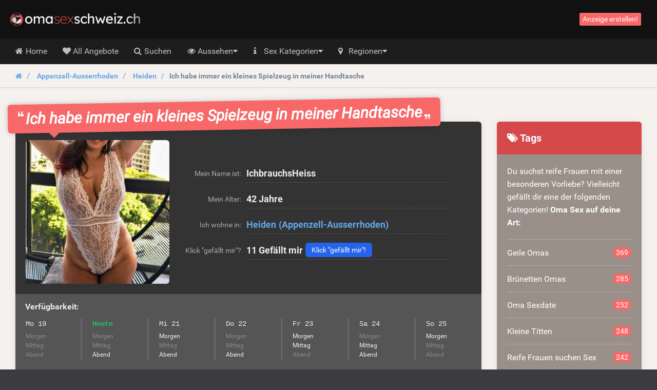

--- FILE ---
content_type: text/html; charset=UTF-8
request_url: https://omasexschweiz.ch/angebot/ich-habe-immer-ein-kleines-spielzeug-in-meiner-handtasche
body_size: 13173
content:
<!DOCTYPE html>
<html class="show_ad_page show_ad_page hasRedirectRegister  hasNoDatingBackend  hasFrankBlog  omasexschweizch" lang="de">
    <head>
        
        

            <meta charset="utf-8">
            <meta http-equiv="X-UA-Compatible" content="IE=edge">
            <meta name="viewport" content="width=device-width, initial-scale=1.0, maximum-scale=5.0, user-scalable=yes, minimal-ui">
            <meta name="referrer" content="unsafe-url">
            <meta name="google-site-verification" content="DEETjgtnSqvc6hX2ALXw_NuaXxzCn0WZtdSmvRE6WMo" />
            

        
        

            
        
        

            
            <title>
                Ich habe immer ein kleines Spielzeug in meiner Handtasche | 11 Likes - OmasexSchweiz.ch
            </title>


        
        

            
            <meta name="description" content="Ich überrasche gerne mit hübscher Spitze darunter. Auch im normalen Alltag trage ich immer Unterwäsche und für die Mittagspause habe ich immer ein kleines Spielzeug in meiner Handtasche." />

        
        

                            <link rel="canonical" href="https://omasexschweiz.ch/angebot/ich-habe-immer-ein-kleines-spielzeug-in-meiner-handtasche" />
            

        
        

            
            

        
        

            

        
        

            
                            <link href="/css/app.7ce663f340666fb5f2b51a6b4c6ff985.css" rel="stylesheet" />
            
            
                            <link rel="prefetch" href="/fonts/fontawesome/fontawesome-webfont.eot?#iefix" as="font" crossorigin>
                <link rel="prefetch" href="/fonts/fontawesome/fontawesome-webfont.woff2" as="font" type="font/woff2" crossorigin>
                <link rel="prefetch" href="/fonts/fontawesome/fontawesome-webfont.woff" as="font" type="font/woff" crossorigin>
                <link rel="prefetch" href="/fonts/fontawesome/fontawesome-webfont.ttf" as="font" type="font/ttf" crossorigin>
            
            <style>
                @media (max-width: 767px) {
                    .h-auto-i {
                        height: auto !important;
                    }
                }
            </style>


        
        

                            <link rel="preconnect" href="https://www.google-analytics.com/">

                <script> (function(i,s,o,g,r,a,m){i['GoogleAnalyticsObject']=r;i[r]=i[r]||function(){ (i[r].q=i[r].q||[]).push(arguments)},i[r].l=1*new Date();a=s.createElement(o), m=s.getElementsByTagName(o)[0];a.async=1;a.src=g;m.parentNode.insertBefore(a,m) })(window,document,'script','//www.google-analytics.com/analytics.js','ga'); ga('create', '', 'auto'); ga('send', 'pageview');
                </script>
            

        
        

                </head>

    <body class="site-menubar-hide ">
        
        

            

        
        

            <!--[if lt IE 8]><p class="browserupgrade margin-0 padding-15 bg-red-800 text-center grey-200">You are using an <strong>outdated</strong> browser. Please <a href="http://browsehappy.com/" class="blue-200 strong" style="text-decoration: underline;">upgrade your browser</a> to improve your experience.</p><![endif]-->            <header class="
    site-navbar
    navbar
    navbar-inverse
    tw-flex
    tw-items-center
    tw-justify-between
    before:tw-hidden
    after:tw-hidden">

    <div class="
        navbar-header
        tw-grid
        tw-grid-cols-[1fr_1fr_1fr]
        sm:tw-block
        tw-w-full
        before:tw-hidden
        after:tw-hidden">

        
        <button
            type="button"
            class="navbar-toggle hamburger hamburger-close navbar-toggle-left"
            data-toggle="menubar">

            <span class="sr-only">
                Toggle navigation
            </span>

            <span class="hamburger-bar"></span>
        </button>

        
        <h1 class="tw-m-0 sm:tw-pl-1 tw-flex tw-items-center tw-justify-center sm:tw-justify-start">
            <a class="tw-py-0 tw-text-xl sm:tw-text-3xl tw-text-white " href="/">
                                    <img
                        height="40"
                        width="257.33333333333"
                        src="/img/logos/omasexschweiz.ch.png"
                        class="tw-w-full tw-h-auto sm:tw-w-auto sm:tw-h-[40px]"
                        alt="OmasexSchweiz.ch logo" />

                    <span class="sr-only">
                        OmasexSchweiz.ch
                    </span>
                            </a>
        </h1>

        
        <div class="sm:tw-hidden text-right xsHeaderMenu tw-flex tw-items-center tw-justify-end">
                            <a
                    id="mainNavSearch"
                    type="button"
                    class="tw-px-4 tw-text-white"
                    href="https://omasexschweiz.ch/suchen">

                    <span class="sr-only">
                        Toggle Search
                    </span>

                    <i class="fa fa-fw fa-search" aria-hidden="true"></i>
                </a>
                    </div>
    </div>

    
    <div class="navbar-container">
        <div
            class="
                collapse
                tw-flex
                tw-p-0
                tw-w-0
                sm:tw-w-auto
                navbar-collapse
                navbar-collapse-toolbar
                tw-items-center"
            id="site-navbar-collapse">

                                                <div class="tw-hidden sm:tw-flex tw-items-center tw-px-4">
                        <span
                            class="pull-right btn btn-danger btn-xs navbar-btn"
                            data-toggle="modal"
                            data-target="#redirectRegisterModal">

                            Anzeige erstellen!
                        </span>
                    </div>
                                    </div>
    </div>
</header>
            <nav class="site-menubar tw-overflow-auto !tw-p-0 sm:tw-h-[50px]" role="navigation">
    <h1 class="sr-only">
        Hoofdmenu
    </h1>

    <div class="sm:tw-absolute sm:tw-overflow-auto3 sm:tw-z-[100] hover:sm:tw-z-r[10] tw-w-full hover:sm:tw-overflow-hidden">
    <div class="sm:tw-overflow-auto hover:sm:tw-mb-[-30px] hover:sm:tw-pb-[30px]">
    <ul class="before:tw-block before:tw-pl-[15px] before:tw-content-[&#039;&#039;] after:tw-block after:tw-pl-[15px] after:tw-content-[&#039;&#039;] site-menu primary-menu sm:tw-z-[100] sm:tw-flex !tw-px-0 tw-w-full sm:tw-bg-transparent" style="background-image: url(/img/logos/omasexschweiz.ch.png);">
                            
            <li class="site-menu-item tw-group sub-closed sm:tw-h-[50px] hover:tw-h-auto item-with-sub-home">
                                    <a class="!tw-flex tw-items-center tw-justify-between tw-gap-x-3 tw-cursor-pointer tw-leading-[50px] tw-p-[0_15px] tw-pl-4 grey-400 tw-whitespace-nowrap group-hover:tw-bg-main-navigation-bg-hover" href="https://omasexschweiz.ch">
                        <span>
                                                            <i class="
                                    fa
                                    fa-home
                                    tw-mr-1
                                    tw-w-[20px]
                                    sm:tw-w-3
                                    tw-text-center
                                    sm:tw-text-left"
                                    aria-hidden="true"></i>
                            
                            Home
                        </span>

                                            </a>
                
                            </li>
                    
            <li class="site-menu-item tw-group sub-closed sm:tw-h-[50px] hover:tw-h-auto item-with-sub-all-angebote">
                                    <a class="!tw-flex tw-items-center tw-justify-between tw-gap-x-3 tw-cursor-pointer tw-leading-[50px] tw-p-[0_15px] tw-pl-4 grey-400 tw-whitespace-nowrap group-hover:tw-bg-main-navigation-bg-hover" href="https://omasexschweiz.ch/alle-angebote">
                        <span>
                                                            <i class="
                                    fa
                                    fa-heart
                                    tw-mr-1
                                    tw-w-[20px]
                                    sm:tw-w-3
                                    tw-text-center
                                    sm:tw-text-left"
                                    aria-hidden="true"></i>
                            
                            All Angebote
                        </span>

                                            </a>
                
                            </li>
                    
            <li class="site-menu-item tw-group sub-closed sm:tw-h-[50px] hover:tw-h-auto item-with-sub-suchen">
                                    <a class="!tw-flex tw-items-center tw-justify-between tw-gap-x-3 tw-cursor-pointer tw-leading-[50px] tw-p-[0_15px] tw-pl-4 grey-400 tw-whitespace-nowrap group-hover:tw-bg-main-navigation-bg-hover" href="https://omasexschweiz.ch/suchen">
                        <span>
                                                            <i class="
                                    fa
                                    fa-search
                                    tw-mr-1
                                    tw-w-[20px]
                                    sm:tw-w-3
                                    tw-text-center
                                    sm:tw-text-left"
                                    aria-hidden="true"></i>
                            
                            Suchen
                        </span>

                                            </a>
                
                            </li>
                    
            <li class="site-menu-item tw-group sub-closed sm:tw-h-[50px] hover:tw-h-auto item-with-sub-aussehen">
                                    <span class="!tw-flex tw-items-center tw-justify-between tw-gap-x-3 tw-cursor-pointer tw-leading-[50px] tw-p-[0_15px] tw-pl-4 grey-400 tw-whitespace-nowrap group-hover:tw-bg-main-navigation-bg-hover">
                        <span>
                                                            <i class="
                                    fa
                                    fa-eye
                                    tw-mr-1
                                    tw-w-[20px]
                                    sm:tw-w-3
                                    tw-text-center
                                    sm:tw-text-left"
                                    aria-hidden="true"></i>
                            
                            Aussehen
                        </span>

                                                    <span
                                onclick="
                                    document.querySelector('.item-with-sub-aussehen').classList.toggle('sub-opened');
                                    document.querySelector('.item-with-sub-aussehen').classList.toggle('sub-closed');"
                                class="group-hover:tw-bg-main-navigation-bg-hover">
                                    <i class="fa fa-caret-down group-hover:md:tw-hidden group-[.sub-opened]:tw-hidden"></i>
                                    <i class="fa fa-caret-up tw-hidden group-hover:md:tw-inline group-[.sub-opened]:tw-inline"></i>
                            </span>
                                            </span>
                
                                    
                    <div class="group-hover:md:tw-block tw-relative group-[.sub-opened]:tw-block group-[.sub-opened]:md:tw-absolute group-[.sub-opened]:tw-bg-main-navigation-bg-hover group-[.sub-opened]:md:tw-bg-transparent tw-hidden h-auto-i" style="height: 250px;">
                        <ul class="sm:tw-overflow-hidden sm:tw-absolute sm:tw-grid sm:tw-grid-cols-[repeat(2,max-content)] sm:tw-bg-[#1d1d1d] sm:tw-rounded-b-lg hover:sm-hidden tw-right-0">
                                                            <li class="tw-flex tw-items-stretch">
                                    <a
                                        class="
                                            tw-flex
                                            tw-gap-x-0.5
                                            tw-items-center
                                            tw-w-full
                                            tw-h-[50px]
                                            hover:tw-bg-main-navigation-bg-hover
                                            grey-400
                                            tw-px-4
                                            sm:tw-px-5
                                            tw-whitespace-nowrap
                                            hover:!tw-text-white"
                                        href="https://omasexschweiz.ch/graue-haare">

                                        <i
                                            class="
                                                fa
                                                fa-angle-right
                                                tw-w-[20px]
                                                sm:tw-w-3
                                                tw-text-center
                                                sm:tw-text-left"
                                            aria-hidden="true"></i>

                                        <span class="tw-whitespace-nowrap">
                                            Graue Haare
                                        </span>
                                    </a>
                                </li>
                                                            <li class="tw-flex tw-items-stretch">
                                    <a
                                        class="
                                            tw-flex
                                            tw-gap-x-0.5
                                            tw-items-center
                                            tw-w-full
                                            tw-h-[50px]
                                            hover:tw-bg-main-navigation-bg-hover
                                            grey-400
                                            tw-px-4
                                            sm:tw-px-5
                                            tw-whitespace-nowrap
                                            hover:!tw-text-white"
                                        href="https://omasexschweiz.ch/weiße-haare">

                                        <i
                                            class="
                                                fa
                                                fa-angle-right
                                                tw-w-[20px]
                                                sm:tw-w-3
                                                tw-text-center
                                                sm:tw-text-left"
                                            aria-hidden="true"></i>

                                        <span class="tw-whitespace-nowrap">
                                            Weiße Haare
                                        </span>
                                    </a>
                                </li>
                                                            <li class="tw-flex tw-items-stretch">
                                    <a
                                        class="
                                            tw-flex
                                            tw-gap-x-0.5
                                            tw-items-center
                                            tw-w-full
                                            tw-h-[50px]
                                            hover:tw-bg-main-navigation-bg-hover
                                            grey-400
                                            tw-px-4
                                            sm:tw-px-5
                                            tw-whitespace-nowrap
                                            hover:!tw-text-white"
                                        href="https://omasexschweiz.ch/dicke-damen">

                                        <i
                                            class="
                                                fa
                                                fa-angle-right
                                                tw-w-[20px]
                                                sm:tw-w-3
                                                tw-text-center
                                                sm:tw-text-left"
                                            aria-hidden="true"></i>

                                        <span class="tw-whitespace-nowrap">
                                            Dicke Damen
                                        </span>
                                    </a>
                                </li>
                                                            <li class="tw-flex tw-items-stretch">
                                    <a
                                        class="
                                            tw-flex
                                            tw-gap-x-0.5
                                            tw-items-center
                                            tw-w-full
                                            tw-h-[50px]
                                            hover:tw-bg-main-navigation-bg-hover
                                            grey-400
                                            tw-px-4
                                            sm:tw-px-5
                                            tw-whitespace-nowrap
                                            hover:!tw-text-white"
                                        href="https://omasexschweiz.ch/hänge-titten">

                                        <i
                                            class="
                                                fa
                                                fa-angle-right
                                                tw-w-[20px]
                                                sm:tw-w-3
                                                tw-text-center
                                                sm:tw-text-left"
                                            aria-hidden="true"></i>

                                        <span class="tw-whitespace-nowrap">
                                            Hänge Titten
                                        </span>
                                    </a>
                                </li>
                                                            <li class="tw-flex tw-items-stretch">
                                    <a
                                        class="
                                            tw-flex
                                            tw-gap-x-0.5
                                            tw-items-center
                                            tw-w-full
                                            tw-h-[50px]
                                            hover:tw-bg-main-navigation-bg-hover
                                            grey-400
                                            tw-px-4
                                            sm:tw-px-5
                                            tw-whitespace-nowrap
                                            hover:!tw-text-white"
                                        href="https://omasexschweiz.ch/kleine-titten">

                                        <i
                                            class="
                                                fa
                                                fa-angle-right
                                                tw-w-[20px]
                                                sm:tw-w-3
                                                tw-text-center
                                                sm:tw-text-left"
                                            aria-hidden="true"></i>

                                        <span class="tw-whitespace-nowrap">
                                            Kleine Titten
                                        </span>
                                    </a>
                                </li>
                                                            <li class="tw-flex tw-items-stretch">
                                    <a
                                        class="
                                            tw-flex
                                            tw-gap-x-0.5
                                            tw-items-center
                                            tw-w-full
                                            tw-h-[50px]
                                            hover:tw-bg-main-navigation-bg-hover
                                            grey-400
                                            tw-px-4
                                            sm:tw-px-5
                                            tw-whitespace-nowrap
                                            hover:!tw-text-white"
                                        href="https://omasexschweiz.ch/dicke-titten">

                                        <i
                                            class="
                                                fa
                                                fa-angle-right
                                                tw-w-[20px]
                                                sm:tw-w-3
                                                tw-text-center
                                                sm:tw-text-left"
                                            aria-hidden="true"></i>

                                        <span class="tw-whitespace-nowrap">
                                            Dicke Titten
                                        </span>
                                    </a>
                                </li>
                                                            <li class="tw-flex tw-items-stretch">
                                    <a
                                        class="
                                            tw-flex
                                            tw-gap-x-0.5
                                            tw-items-center
                                            tw-w-full
                                            tw-h-[50px]
                                            hover:tw-bg-main-navigation-bg-hover
                                            grey-400
                                            tw-px-4
                                            sm:tw-px-5
                                            tw-whitespace-nowrap
                                            hover:!tw-text-white"
                                        href="https://omasexschweiz.ch/rothaarige-omas">

                                        <i
                                            class="
                                                fa
                                                fa-angle-right
                                                tw-w-[20px]
                                                sm:tw-w-3
                                                tw-text-center
                                                sm:tw-text-left"
                                            aria-hidden="true"></i>

                                        <span class="tw-whitespace-nowrap">
                                            Rothaarige Omas
                                        </span>
                                    </a>
                                </li>
                                                            <li class="tw-flex tw-items-stretch">
                                    <a
                                        class="
                                            tw-flex
                                            tw-gap-x-0.5
                                            tw-items-center
                                            tw-w-full
                                            tw-h-[50px]
                                            hover:tw-bg-main-navigation-bg-hover
                                            grey-400
                                            tw-px-4
                                            sm:tw-px-5
                                            tw-whitespace-nowrap
                                            hover:!tw-text-white"
                                        href="https://omasexschweiz.ch/brünetten-omas">

                                        <i
                                            class="
                                                fa
                                                fa-angle-right
                                                tw-w-[20px]
                                                sm:tw-w-3
                                                tw-text-center
                                                sm:tw-text-left"
                                            aria-hidden="true"></i>

                                        <span class="tw-whitespace-nowrap">
                                            Brünetten Omas
                                        </span>
                                    </a>
                                </li>
                                                            <li class="tw-flex tw-items-stretch">
                                    <a
                                        class="
                                            tw-flex
                                            tw-gap-x-0.5
                                            tw-items-center
                                            tw-w-full
                                            tw-h-[50px]
                                            hover:tw-bg-main-navigation-bg-hover
                                            grey-400
                                            tw-px-4
                                            sm:tw-px-5
                                            tw-whitespace-nowrap
                                            hover:!tw-text-white"
                                        href="https://omasexschweiz.ch/blonde-omas">

                                        <i
                                            class="
                                                fa
                                                fa-angle-right
                                                tw-w-[20px]
                                                sm:tw-w-3
                                                tw-text-center
                                                sm:tw-text-left"
                                            aria-hidden="true"></i>

                                        <span class="tw-whitespace-nowrap">
                                            Blonde Omas
                                        </span>
                                    </a>
                                </li>
                                                    </ul>
                    </div>
                            </li>
                    
            <li class="site-menu-item tw-group sub-closed sm:tw-h-[50px] hover:tw-h-auto item-with-sub-sex-kategorien">
                                    <span class="!tw-flex tw-items-center tw-justify-between tw-gap-x-3 tw-cursor-pointer tw-leading-[50px] tw-p-[0_15px] tw-pl-4 grey-400 tw-whitespace-nowrap group-hover:tw-bg-main-navigation-bg-hover">
                        <span>
                                                            <i class="
                                    fa
                                    fa-info
                                    tw-mr-1
                                    tw-w-[20px]
                                    sm:tw-w-3
                                    tw-text-center
                                    sm:tw-text-left"
                                    aria-hidden="true"></i>
                            
                            Sex Kategorien
                        </span>

                                                    <span
                                onclick="
                                    document.querySelector('.item-with-sub-sex-kategorien').classList.toggle('sub-opened');
                                    document.querySelector('.item-with-sub-sex-kategorien').classList.toggle('sub-closed');"
                                class="group-hover:tw-bg-main-navigation-bg-hover">
                                    <i class="fa fa-caret-down group-hover:md:tw-hidden group-[.sub-opened]:tw-hidden"></i>
                                    <i class="fa fa-caret-up tw-hidden group-hover:md:tw-inline group-[.sub-opened]:tw-inline"></i>
                            </span>
                                            </span>
                
                                    
                    <div class="group-hover:md:tw-block tw-relative group-[.sub-opened]:tw-block group-[.sub-opened]:md:tw-absolute group-[.sub-opened]:tw-bg-main-navigation-bg-hover group-[.sub-opened]:md:tw-bg-transparent tw-hidden h-auto-i" style="height: 200px;">
                        <ul class="sm:tw-overflow-hidden sm:tw-absolute sm:tw-grid sm:tw-grid-cols-[repeat(2,max-content)] sm:tw-bg-[#1d1d1d] sm:tw-rounded-b-lg hover:sm-hidden tw-right-0">
                                                            <li class="tw-flex tw-items-stretch">
                                    <a
                                        class="
                                            tw-flex
                                            tw-gap-x-0.5
                                            tw-items-center
                                            tw-w-full
                                            tw-h-[50px]
                                            hover:tw-bg-main-navigation-bg-hover
                                            grey-400
                                            tw-px-4
                                            sm:tw-px-5
                                            tw-whitespace-nowrap
                                            hover:!tw-text-white"
                                        href="https://omasexschweiz.ch/oma-sextreffen">

                                        <i
                                            class="
                                                fa
                                                fa-angle-right
                                                tw-w-[20px]
                                                sm:tw-w-3
                                                tw-text-center
                                                sm:tw-text-left"
                                            aria-hidden="true"></i>

                                        <span class="tw-whitespace-nowrap">
                                            Oma Sextreffen
                                        </span>
                                    </a>
                                </li>
                                                            <li class="tw-flex tw-items-stretch">
                                    <a
                                        class="
                                            tw-flex
                                            tw-gap-x-0.5
                                            tw-items-center
                                            tw-w-full
                                            tw-h-[50px]
                                            hover:tw-bg-main-navigation-bg-hover
                                            grey-400
                                            tw-px-4
                                            sm:tw-px-5
                                            tw-whitespace-nowrap
                                            hover:!tw-text-white"
                                        href="https://omasexschweiz.ch/reife-frauen-suchen-sex">

                                        <i
                                            class="
                                                fa
                                                fa-angle-right
                                                tw-w-[20px]
                                                sm:tw-w-3
                                                tw-text-center
                                                sm:tw-text-left"
                                            aria-hidden="true"></i>

                                        <span class="tw-whitespace-nowrap">
                                            Reife Frauen suchen Sex
                                        </span>
                                    </a>
                                </li>
                                                            <li class="tw-flex tw-items-stretch">
                                    <a
                                        class="
                                            tw-flex
                                            tw-gap-x-0.5
                                            tw-items-center
                                            tw-w-full
                                            tw-h-[50px]
                                            hover:tw-bg-main-navigation-bg-hover
                                            grey-400
                                            tw-px-4
                                            sm:tw-px-5
                                            tw-whitespace-nowrap
                                            hover:!tw-text-white"
                                        href="https://omasexschweiz.ch/geile-omas">

                                        <i
                                            class="
                                                fa
                                                fa-angle-right
                                                tw-w-[20px]
                                                sm:tw-w-3
                                                tw-text-center
                                                sm:tw-text-left"
                                            aria-hidden="true"></i>

                                        <span class="tw-whitespace-nowrap">
                                            Geile Omas
                                        </span>
                                    </a>
                                </li>
                                                            <li class="tw-flex tw-items-stretch">
                                    <a
                                        class="
                                            tw-flex
                                            tw-gap-x-0.5
                                            tw-items-center
                                            tw-w-full
                                            tw-h-[50px]
                                            hover:tw-bg-main-navigation-bg-hover
                                            grey-400
                                            tw-px-4
                                            sm:tw-px-5
                                            tw-whitespace-nowrap
                                            hover:!tw-text-white"
                                        href="https://omasexschweiz.ch/gratis-omasex">

                                        <i
                                            class="
                                                fa
                                                fa-angle-right
                                                tw-w-[20px]
                                                sm:tw-w-3
                                                tw-text-center
                                                sm:tw-text-left"
                                            aria-hidden="true"></i>

                                        <span class="tw-whitespace-nowrap">
                                            Gratis Omasex
                                        </span>
                                    </a>
                                </li>
                                                            <li class="tw-flex tw-items-stretch">
                                    <a
                                        class="
                                            tw-flex
                                            tw-gap-x-0.5
                                            tw-items-center
                                            tw-w-full
                                            tw-h-[50px]
                                            hover:tw-bg-main-navigation-bg-hover
                                            grey-400
                                            tw-px-4
                                            sm:tw-px-5
                                            tw-whitespace-nowrap
                                            hover:!tw-text-white"
                                        href="https://omasexschweiz.ch/hausfrauensex">

                                        <i
                                            class="
                                                fa
                                                fa-angle-right
                                                tw-w-[20px]
                                                sm:tw-w-3
                                                tw-text-center
                                                sm:tw-text-left"
                                            aria-hidden="true"></i>

                                        <span class="tw-whitespace-nowrap">
                                            Hausfrauensex
                                        </span>
                                    </a>
                                </li>
                                                            <li class="tw-flex tw-items-stretch">
                                    <a
                                        class="
                                            tw-flex
                                            tw-gap-x-0.5
                                            tw-items-center
                                            tw-w-full
                                            tw-h-[50px]
                                            hover:tw-bg-main-navigation-bg-hover
                                            grey-400
                                            tw-px-4
                                            sm:tw-px-5
                                            tw-whitespace-nowrap
                                            hover:!tw-text-white"
                                        href="https://omasexschweiz.ch/reife-hausfrauen">

                                        <i
                                            class="
                                                fa
                                                fa-angle-right
                                                tw-w-[20px]
                                                sm:tw-w-3
                                                tw-text-center
                                                sm:tw-text-left"
                                            aria-hidden="true"></i>

                                        <span class="tw-whitespace-nowrap">
                                            Reife Hausfrauen
                                        </span>
                                    </a>
                                </li>
                                                            <li class="tw-flex tw-items-stretch">
                                    <a
                                        class="
                                            tw-flex
                                            tw-gap-x-0.5
                                            tw-items-center
                                            tw-w-full
                                            tw-h-[50px]
                                            hover:tw-bg-main-navigation-bg-hover
                                            grey-400
                                            tw-px-4
                                            sm:tw-px-5
                                            tw-whitespace-nowrap
                                            hover:!tw-text-white"
                                        href="https://omasexschweiz.ch/oma-sexkontakte">

                                        <i
                                            class="
                                                fa
                                                fa-angle-right
                                                tw-w-[20px]
                                                sm:tw-w-3
                                                tw-text-center
                                                sm:tw-text-left"
                                            aria-hidden="true"></i>

                                        <span class="tw-whitespace-nowrap">
                                            Oma Sexkontakte
                                        </span>
                                    </a>
                                </li>
                                                            <li class="tw-flex tw-items-stretch">
                                    <a
                                        class="
                                            tw-flex
                                            tw-gap-x-0.5
                                            tw-items-center
                                            tw-w-full
                                            tw-h-[50px]
                                            hover:tw-bg-main-navigation-bg-hover
                                            grey-400
                                            tw-px-4
                                            sm:tw-px-5
                                            tw-whitespace-nowrap
                                            hover:!tw-text-white"
                                        href="https://omasexschweiz.ch/oma-sexdate">

                                        <i
                                            class="
                                                fa
                                                fa-angle-right
                                                tw-w-[20px]
                                                sm:tw-w-3
                                                tw-text-center
                                                sm:tw-text-left"
                                            aria-hidden="true"></i>

                                        <span class="tw-whitespace-nowrap">
                                            Oma Sexdate
                                        </span>
                                    </a>
                                </li>
                                                    </ul>
                    </div>
                            </li>
                    
            <li class="site-menu-item tw-group sub-closed sm:tw-h-[50px] hover:tw-h-auto item-with-sub-regionen">
                                    <a class="!tw-flex tw-items-center tw-justify-between tw-gap-x-3 tw-cursor-pointer tw-leading-[50px] tw-p-[0_15px] tw-pl-4 grey-400 tw-whitespace-nowrap group-hover:tw-bg-main-navigation-bg-hover" href="https://omasexschweiz.ch/region">
                        <span>
                                                            <i class="
                                    fa
                                    fa-map-marker
                                    tw-mr-1
                                    tw-w-[20px]
                                    sm:tw-w-3
                                    tw-text-center
                                    sm:tw-text-left"
                                    aria-hidden="true"></i>
                            
                            Regionen
                        </span>

                                                    <span
                                onclick="
                                    document.querySelector('.item-with-sub-regionen').classList.toggle('sub-opened');
                                    document.querySelector('.item-with-sub-regionen').classList.toggle('sub-closed');"
                                class="group-hover:tw-bg-main-navigation-bg-hover">
                                    <i class="fa fa-caret-down group-hover:md:tw-hidden group-[.sub-opened]:tw-hidden"></i>
                                    <i class="fa fa-caret-up tw-hidden group-hover:md:tw-inline group-[.sub-opened]:tw-inline"></i>
                            </span>
                                            </a>
                
                                    
                    <div class="group-hover:md:tw-block tw-relative group-[.sub-opened]:tw-block group-[.sub-opened]:md:tw-absolute group-[.sub-opened]:tw-bg-main-navigation-bg-hover group-[.sub-opened]:md:tw-bg-transparent tw-hidden h-auto-i" style="height: 450px;">
                        <ul class="sm:tw-overflow-hidden sm:tw-absolute sm:tw-grid sm:tw-grid-cols-[repeat(2,max-content)] sm:tw-bg-[#1d1d1d] sm:tw-rounded-b-lg hover:sm-hidden tw-right-0">
                                                            <li class="tw-flex tw-items-stretch">
                                    <a
                                        class="
                                            tw-flex
                                            tw-gap-x-0.5
                                            tw-items-center
                                            tw-w-full
                                            tw-h-[50px]
                                            hover:tw-bg-main-navigation-bg-hover
                                            grey-400
                                            tw-px-4
                                            sm:tw-px-5
                                            tw-whitespace-nowrap
                                            hover:!tw-text-white"
                                        href="https://omasexschweiz.ch/aargau">

                                        <i
                                            class="
                                                fa
                                                fa-angle-right
                                                tw-w-[20px]
                                                sm:tw-w-3
                                                tw-text-center
                                                sm:tw-text-left"
                                            aria-hidden="true"></i>

                                        <span class="tw-whitespace-nowrap">
                                            Aargau
                                        </span>
                                    </a>
                                </li>
                                                            <li class="tw-flex tw-items-stretch">
                                    <a
                                        class="
                                            tw-flex
                                            tw-gap-x-0.5
                                            tw-items-center
                                            tw-w-full
                                            tw-h-[50px]
                                            hover:tw-bg-main-navigation-bg-hover
                                            grey-400
                                            tw-px-4
                                            sm:tw-px-5
                                            tw-whitespace-nowrap
                                            hover:!tw-text-white"
                                        href="https://omasexschweiz.ch/appenzell-ausserrhoden">

                                        <i
                                            class="
                                                fa
                                                fa-angle-right
                                                tw-w-[20px]
                                                sm:tw-w-3
                                                tw-text-center
                                                sm:tw-text-left"
                                            aria-hidden="true"></i>

                                        <span class="tw-whitespace-nowrap">
                                            Appenzell-Ausserrhoden
                                        </span>
                                    </a>
                                </li>
                                                            <li class="tw-flex tw-items-stretch">
                                    <a
                                        class="
                                            tw-flex
                                            tw-gap-x-0.5
                                            tw-items-center
                                            tw-w-full
                                            tw-h-[50px]
                                            hover:tw-bg-main-navigation-bg-hover
                                            grey-400
                                            tw-px-4
                                            sm:tw-px-5
                                            tw-whitespace-nowrap
                                            hover:!tw-text-white"
                                        href="https://omasexschweiz.ch/basel-landschaft">

                                        <i
                                            class="
                                                fa
                                                fa-angle-right
                                                tw-w-[20px]
                                                sm:tw-w-3
                                                tw-text-center
                                                sm:tw-text-left"
                                            aria-hidden="true"></i>

                                        <span class="tw-whitespace-nowrap">
                                            Basel-Landschaft
                                        </span>
                                    </a>
                                </li>
                                                            <li class="tw-flex tw-items-stretch">
                                    <a
                                        class="
                                            tw-flex
                                            tw-gap-x-0.5
                                            tw-items-center
                                            tw-w-full
                                            tw-h-[50px]
                                            hover:tw-bg-main-navigation-bg-hover
                                            grey-400
                                            tw-px-4
                                            sm:tw-px-5
                                            tw-whitespace-nowrap
                                            hover:!tw-text-white"
                                        href="https://omasexschweiz.ch/basel-stadt">

                                        <i
                                            class="
                                                fa
                                                fa-angle-right
                                                tw-w-[20px]
                                                sm:tw-w-3
                                                tw-text-center
                                                sm:tw-text-left"
                                            aria-hidden="true"></i>

                                        <span class="tw-whitespace-nowrap">
                                            Basel
                                        </span>
                                    </a>
                                </li>
                                                            <li class="tw-flex tw-items-stretch">
                                    <a
                                        class="
                                            tw-flex
                                            tw-gap-x-0.5
                                            tw-items-center
                                            tw-w-full
                                            tw-h-[50px]
                                            hover:tw-bg-main-navigation-bg-hover
                                            grey-400
                                            tw-px-4
                                            sm:tw-px-5
                                            tw-whitespace-nowrap
                                            hover:!tw-text-white"
                                        href="https://omasexschweiz.ch/bern">

                                        <i
                                            class="
                                                fa
                                                fa-angle-right
                                                tw-w-[20px]
                                                sm:tw-w-3
                                                tw-text-center
                                                sm:tw-text-left"
                                            aria-hidden="true"></i>

                                        <span class="tw-whitespace-nowrap">
                                            Bern
                                        </span>
                                    </a>
                                </li>
                                                            <li class="tw-flex tw-items-stretch">
                                    <a
                                        class="
                                            tw-flex
                                            tw-gap-x-0.5
                                            tw-items-center
                                            tw-w-full
                                            tw-h-[50px]
                                            hover:tw-bg-main-navigation-bg-hover
                                            grey-400
                                            tw-px-4
                                            sm:tw-px-5
                                            tw-whitespace-nowrap
                                            hover:!tw-text-white"
                                        href="https://omasexschweiz.ch/freiburg">

                                        <i
                                            class="
                                                fa
                                                fa-angle-right
                                                tw-w-[20px]
                                                sm:tw-w-3
                                                tw-text-center
                                                sm:tw-text-left"
                                            aria-hidden="true"></i>

                                        <span class="tw-whitespace-nowrap">
                                            Freiburg
                                        </span>
                                    </a>
                                </li>
                                                            <li class="tw-flex tw-items-stretch">
                                    <a
                                        class="
                                            tw-flex
                                            tw-gap-x-0.5
                                            tw-items-center
                                            tw-w-full
                                            tw-h-[50px]
                                            hover:tw-bg-main-navigation-bg-hover
                                            grey-400
                                            tw-px-4
                                            sm:tw-px-5
                                            tw-whitespace-nowrap
                                            hover:!tw-text-white"
                                        href="https://omasexschweiz.ch/glarus">

                                        <i
                                            class="
                                                fa
                                                fa-angle-right
                                                tw-w-[20px]
                                                sm:tw-w-3
                                                tw-text-center
                                                sm:tw-text-left"
                                            aria-hidden="true"></i>

                                        <span class="tw-whitespace-nowrap">
                                            Glarus
                                        </span>
                                    </a>
                                </li>
                                                            <li class="tw-flex tw-items-stretch">
                                    <a
                                        class="
                                            tw-flex
                                            tw-gap-x-0.5
                                            tw-items-center
                                            tw-w-full
                                            tw-h-[50px]
                                            hover:tw-bg-main-navigation-bg-hover
                                            grey-400
                                            tw-px-4
                                            sm:tw-px-5
                                            tw-whitespace-nowrap
                                            hover:!tw-text-white"
                                        href="https://omasexschweiz.ch/graubunden">

                                        <i
                                            class="
                                                fa
                                                fa-angle-right
                                                tw-w-[20px]
                                                sm:tw-w-3
                                                tw-text-center
                                                sm:tw-text-left"
                                            aria-hidden="true"></i>

                                        <span class="tw-whitespace-nowrap">
                                            Graubünden
                                        </span>
                                    </a>
                                </li>
                                                            <li class="tw-flex tw-items-stretch">
                                    <a
                                        class="
                                            tw-flex
                                            tw-gap-x-0.5
                                            tw-items-center
                                            tw-w-full
                                            tw-h-[50px]
                                            hover:tw-bg-main-navigation-bg-hover
                                            grey-400
                                            tw-px-4
                                            sm:tw-px-5
                                            tw-whitespace-nowrap
                                            hover:!tw-text-white"
                                        href="https://omasexschweiz.ch/luzern">

                                        <i
                                            class="
                                                fa
                                                fa-angle-right
                                                tw-w-[20px]
                                                sm:tw-w-3
                                                tw-text-center
                                                sm:tw-text-left"
                                            aria-hidden="true"></i>

                                        <span class="tw-whitespace-nowrap">
                                            Luzern
                                        </span>
                                    </a>
                                </li>
                                                            <li class="tw-flex tw-items-stretch">
                                    <a
                                        class="
                                            tw-flex
                                            tw-gap-x-0.5
                                            tw-items-center
                                            tw-w-full
                                            tw-h-[50px]
                                            hover:tw-bg-main-navigation-bg-hover
                                            grey-400
                                            tw-px-4
                                            sm:tw-px-5
                                            tw-whitespace-nowrap
                                            hover:!tw-text-white"
                                        href="https://omasexschweiz.ch/obwalden">

                                        <i
                                            class="
                                                fa
                                                fa-angle-right
                                                tw-w-[20px]
                                                sm:tw-w-3
                                                tw-text-center
                                                sm:tw-text-left"
                                            aria-hidden="true"></i>

                                        <span class="tw-whitespace-nowrap">
                                            Obwalden
                                        </span>
                                    </a>
                                </li>
                                                            <li class="tw-flex tw-items-stretch">
                                    <a
                                        class="
                                            tw-flex
                                            tw-gap-x-0.5
                                            tw-items-center
                                            tw-w-full
                                            tw-h-[50px]
                                            hover:tw-bg-main-navigation-bg-hover
                                            grey-400
                                            tw-px-4
                                            sm:tw-px-5
                                            tw-whitespace-nowrap
                                            hover:!tw-text-white"
                                        href="https://omasexschweiz.ch/schaffhausen">

                                        <i
                                            class="
                                                fa
                                                fa-angle-right
                                                tw-w-[20px]
                                                sm:tw-w-3
                                                tw-text-center
                                                sm:tw-text-left"
                                            aria-hidden="true"></i>

                                        <span class="tw-whitespace-nowrap">
                                            Schaffhausen
                                        </span>
                                    </a>
                                </li>
                                                            <li class="tw-flex tw-items-stretch">
                                    <a
                                        class="
                                            tw-flex
                                            tw-gap-x-0.5
                                            tw-items-center
                                            tw-w-full
                                            tw-h-[50px]
                                            hover:tw-bg-main-navigation-bg-hover
                                            grey-400
                                            tw-px-4
                                            sm:tw-px-5
                                            tw-whitespace-nowrap
                                            hover:!tw-text-white"
                                        href="https://omasexschweiz.ch/schwyz">

                                        <i
                                            class="
                                                fa
                                                fa-angle-right
                                                tw-w-[20px]
                                                sm:tw-w-3
                                                tw-text-center
                                                sm:tw-text-left"
                                            aria-hidden="true"></i>

                                        <span class="tw-whitespace-nowrap">
                                            Schwyz
                                        </span>
                                    </a>
                                </li>
                                                            <li class="tw-flex tw-items-stretch">
                                    <a
                                        class="
                                            tw-flex
                                            tw-gap-x-0.5
                                            tw-items-center
                                            tw-w-full
                                            tw-h-[50px]
                                            hover:tw-bg-main-navigation-bg-hover
                                            grey-400
                                            tw-px-4
                                            sm:tw-px-5
                                            tw-whitespace-nowrap
                                            hover:!tw-text-white"
                                        href="https://omasexschweiz.ch/solothurn">

                                        <i
                                            class="
                                                fa
                                                fa-angle-right
                                                tw-w-[20px]
                                                sm:tw-w-3
                                                tw-text-center
                                                sm:tw-text-left"
                                            aria-hidden="true"></i>

                                        <span class="tw-whitespace-nowrap">
                                            Solothurn
                                        </span>
                                    </a>
                                </li>
                                                            <li class="tw-flex tw-items-stretch">
                                    <a
                                        class="
                                            tw-flex
                                            tw-gap-x-0.5
                                            tw-items-center
                                            tw-w-full
                                            tw-h-[50px]
                                            hover:tw-bg-main-navigation-bg-hover
                                            grey-400
                                            tw-px-4
                                            sm:tw-px-5
                                            tw-whitespace-nowrap
                                            hover:!tw-text-white"
                                        href="https://omasexschweiz.ch/st-gallen">

                                        <i
                                            class="
                                                fa
                                                fa-angle-right
                                                tw-w-[20px]
                                                sm:tw-w-3
                                                tw-text-center
                                                sm:tw-text-left"
                                            aria-hidden="true"></i>

                                        <span class="tw-whitespace-nowrap">
                                            St Gallen
                                        </span>
                                    </a>
                                </li>
                                                            <li class="tw-flex tw-items-stretch">
                                    <a
                                        class="
                                            tw-flex
                                            tw-gap-x-0.5
                                            tw-items-center
                                            tw-w-full
                                            tw-h-[50px]
                                            hover:tw-bg-main-navigation-bg-hover
                                            grey-400
                                            tw-px-4
                                            sm:tw-px-5
                                            tw-whitespace-nowrap
                                            hover:!tw-text-white"
                                        href="https://omasexschweiz.ch/thurgau">

                                        <i
                                            class="
                                                fa
                                                fa-angle-right
                                                tw-w-[20px]
                                                sm:tw-w-3
                                                tw-text-center
                                                sm:tw-text-left"
                                            aria-hidden="true"></i>

                                        <span class="tw-whitespace-nowrap">
                                            Thurgau
                                        </span>
                                    </a>
                                </li>
                                                            <li class="tw-flex tw-items-stretch">
                                    <a
                                        class="
                                            tw-flex
                                            tw-gap-x-0.5
                                            tw-items-center
                                            tw-w-full
                                            tw-h-[50px]
                                            hover:tw-bg-main-navigation-bg-hover
                                            grey-400
                                            tw-px-4
                                            sm:tw-px-5
                                            tw-whitespace-nowrap
                                            hover:!tw-text-white"
                                        href="https://omasexschweiz.ch/zug">

                                        <i
                                            class="
                                                fa
                                                fa-angle-right
                                                tw-w-[20px]
                                                sm:tw-w-3
                                                tw-text-center
                                                sm:tw-text-left"
                                            aria-hidden="true"></i>

                                        <span class="tw-whitespace-nowrap">
                                            Zug
                                        </span>
                                    </a>
                                </li>
                                                            <li class="tw-flex tw-items-stretch">
                                    <a
                                        class="
                                            tw-flex
                                            tw-gap-x-0.5
                                            tw-items-center
                                            tw-w-full
                                            tw-h-[50px]
                                            hover:tw-bg-main-navigation-bg-hover
                                            grey-400
                                            tw-px-4
                                            sm:tw-px-5
                                            tw-whitespace-nowrap
                                            hover:!tw-text-white"
                                        href="https://omasexschweiz.ch/zurich">

                                        <i
                                            class="
                                                fa
                                                fa-angle-right
                                                tw-w-[20px]
                                                sm:tw-w-3
                                                tw-text-center
                                                sm:tw-text-left"
                                            aria-hidden="true"></i>

                                        <span class="tw-whitespace-nowrap">
                                            Zürich
                                        </span>
                                    </a>
                                </li>
                                                    </ul>
                    </div>
                            </li>
                
            </ul>
    </div>
    </div>

    <ul class="site-menu secondary-menu padding-vertical-20 divider-dotted-top b-c-444 visible-xs">
                                    <li class="site-menu-item">
                    <a
                        id="mainNavRedirectRegisterModalTrigger"
                        type="button"
                        class="grey-200"
                        data-toggle="modal"
                        data-target="#redirectRegisterModal">

                        <i class="fa fa-pencil-square margin-xs-right-10 tw-text-center tw-w-[20px]" aria-hidden="true"></i>

                        <span class="site-menu-title">
                            Kostenlos anmelden
                        </span>
                    </a>
                </li>
                        </ul>
</nav>


        
        

            

        
        

            <main class="sm:tw-relative sm:tw-z-10">
                    
            <div class="breadcrumb-container">
            <ol class="breadcrumb">
                <li class="breadcrumb-item">
                    <a class="strong small" href="/">
                        <i class="fa fa-home"></i>
                    </a>
                </li>

                <li class="breadcrumb-item">
                    <a class="strong small" href="https://omasexschweiz.ch/appenzell-ausserrhoden">
                        Appenzell-Ausserrhoden
                    </a>
                </li>

                                    <li class="breadcrumb-item">
                        <a
                            class="strong small"
                            href="https://omasexschweiz.ch/appenzell-ausserrhoden/heiden">
                            Heiden
                        </a>
                    </li>
                
                <li class="breadcrumb-item active strong small">
                    Ich habe immer ein kleines Spielzeug in meiner Handtasche
                </li>
            </ol>
        </div>

        <div class="visible-xs margin-bottom-15">
        </div>
    
    
    <div class="page clearfix padding-top-40">
        <div class="col-xs-12 col-sm-10 col-lg-9 col-xlg-7 col-xlg-offset-1">
            <article class="widget padding-top-0 padding-20">
                <!-- Header -->
                <!-- ==================================================================================== -->

                    <header class="article_header clearfix">
                        <h1 class="h2">
                            <i role="presentation" class="fa fa-quote-left" aria-hidden="true"></i>

                            Ich habe immer ein kleines Spielzeug in meiner Handtasche

                            <i role="presentation" class="fa fa-quote-right" aria-hidden="true"></i>
                        </h1>

                        <div class="photoMetaData">
                            <div
                                class="adThumbnail img-rounded"
                                role="button"
                                data-toggle="modal"
                                data-target="#image_preview_modal">

                                
                                <img
                                    width="280"
                                    height="280"
                                    class="img-rounded"
                                    src="https://omasexschweiz.ch/img/girl_images/sap_602.thumb.md.jpg"
                                    alt="IchbrauchsHeiss" />
                            </div>

                            <dl class="adMetaData">
                                
                                <!-- Name -->
                                <!-- ============================================================== -->

                                    <dt class="">
                                        Mein Name ist:
                                    </dt>

                                    <dd class="">
                                        
                                        IchbrauchsHeiss
                                    </dd>


                                <!-- Age -->
                                <!-- ============================================================== -->

                                    <dt class="">
                                        Mein Alter:
                                    </dt>

                                    <dd class="">
                                        
                                        <span class="text-truncate">
                                            42 Jahre
                                        </span>
                                    </dd>


                                <!-- Tags for medium -->
                                <!-- ============================================================== -->

                                    
                                <!-- Location -->
                                <!-- ============================================================== -->

                                                                            <dt class="">
                                            Ich wohne in:
                                        </dt>

                                        <dd class="">
                                            
                                                                                            <span class="margin-right-5">
                                                    <a href="https://omasexschweiz.ch/appenzell-ausserrhoden/heiden">
                                                        Heiden
                                                    </a>
                                                </span>
                                            
                                                                                            <span class="text-truncate">
                                                    <a href="https://omasexschweiz.ch/appenzell-ausserrhoden">
                                                        (Appenzell-Ausserrhoden)
                                                    </a>
                                                </span>
                                                                                    </dd>
                                    

                                <!-- Location for dating backend -->
                                <!-- ============================================================== -->

                                    

                                <!-- Like -->
                                <!-- ============================================================== -->

                                    <dt class="last">
                                        Klick &quot;gefällt mir&quot;?
                                    </dt>

                                    <dd class="last like_component">
                                        
                                        <span class="strong margin-right-5">
                                            <span id="count-like-274" class="count-like">
                                                11
                                            </span>

                                            Gefällt mir
                                        </span>

                                        <a
                                            data-ad_id=274
                                            data-like-url="https://omasexschweiz.ch/like_ad/274"
                                            class="action-like tw-px-3 tw-py-1 tw-text-sm tw-font-normal tw-bg-blue-600 tw-text-white tw-rounded tw-cursor-pointer hover:tw-text-white hover:tw-no-underline hover:tw-bg-blue-700 tw-top-[-1px] tw-relative">

                                            
                                                                                            Klick &quot;gefällt mir&quot;!
                                                                                    </a>
                                    </dd>


                                <!-- ============================================================== -->
                            </dl>
                        </div>
                    </header>


                <!-- Availability -->
                <!-- ==================================================================================== -->

                    <div class="tw-m-[-30px_-20px_30px] sm:tw-pb-5 tw-bg-[#555] tw-overflow-hidden tw-pt-3 tw-pb-5 sm:tw-py-0">
                        <h2 class="font-size-16 tw-text-[#eee] tw-ml-[-1px] tw-px-5">
                            
                            Verfügbarkeit:
                        </h2>

                        <div class="sm:tw-h-[82px] tw-overflow-hidden tw-px-5 sm:tw-px-0">
                            <ul class="
                                sm:tw-flex
                                sm:tw-justify-between
                                sm:tw-overflow-x-scroll
                                tw-mb-0
                                sm:tw-h-32
                                list-unstyled
                                tw-text-[#eee]
                                font-size-14">

                                                                    
                                    <li class="tw-grow tw-flex tw-items-center tw-justify-between tw-py-2 sm:tw-py-0 sm:tw-block sm:tw-px-5 ">
                                        <p class="tw-mb-0 tw-font-mono sm:tw-font-normalk sm:tw-mb-1">
                                                                                            Mo 19
                                                                                    </p>

                                        <ul class="tw-flex tw-gap-x-3 sm:tw-block list-unstyled font-size-12">
                                            
                                            

                                            

                                            <li class="tw-text-[#888]">
                                                Morgen
                                            </li>

                                            <li class="tw-text-[#888]">
                                                Mittag
                                            </li>

                                            <li class="tw-text-[#888]">
                                                Abend
                                            </li>
                                        </ul>
                                    </li>
                                                                    
                                    <li class="tw-grow tw-flex tw-items-center tw-justify-between tw-py-2 sm:tw-py-0 sm:tw-block sm:tw-px-5  before:tw-content-[&#039;&#039;] before:tw-absolute before:tw-top-0 before:tw-block before:tw-w-full before:tw-h-[1px] before:tw-bg-[#666] before:sm:tw-hidden tw-relative sm:tw-border-l-1 sm:tw-border-y-0 sm:tw-border-r-0 sm:tw-border-solid sm:tw-border-[#666]">
                                        <p class="tw-mb-0 tw-font-mono sm:tw-font-normalk sm:tw-mb-1">
                                                                                            <strong class="tw-text-green-500">
                                                    Heute
                                                </strong>
                                                                                    </p>

                                        <ul class="tw-flex tw-gap-x-3 sm:tw-block list-unstyled font-size-12">
                                            
                                            

                                            

                                            <li class="tw-text-[#888]">
                                                Morgen
                                            </li>

                                            <li class="tw-text-[#888]">
                                                Mittag
                                            </li>

                                            <li class="">
                                                Abend
                                            </li>
                                        </ul>
                                    </li>
                                                                    
                                    <li class="tw-grow tw-flex tw-items-center tw-justify-between tw-py-2 sm:tw-py-0 sm:tw-block sm:tw-px-5  before:tw-content-[&#039;&#039;] before:tw-absolute before:tw-top-0 before:tw-block before:tw-w-full before:tw-h-[1px] before:tw-bg-[#666] before:sm:tw-hidden tw-relative sm:tw-border-l-1 sm:tw-border-y-0 sm:tw-border-r-0 sm:tw-border-solid sm:tw-border-[#666]">
                                        <p class="tw-mb-0 tw-font-mono sm:tw-font-normalk sm:tw-mb-1">
                                                                                            Mi 21
                                                                                    </p>

                                        <ul class="tw-flex tw-gap-x-3 sm:tw-block list-unstyled font-size-12">
                                            
                                            

                                            

                                            <li class="">
                                                Morgen
                                            </li>

                                            <li class="tw-text-[#888]">
                                                Mittag
                                            </li>

                                            <li class="">
                                                Abend
                                            </li>
                                        </ul>
                                    </li>
                                                                    
                                    <li class="tw-grow tw-flex tw-items-center tw-justify-between tw-py-2 sm:tw-py-0 sm:tw-block sm:tw-px-5  before:tw-content-[&#039;&#039;] before:tw-absolute before:tw-top-0 before:tw-block before:tw-w-full before:tw-h-[1px] before:tw-bg-[#666] before:sm:tw-hidden tw-relative sm:tw-border-l-1 sm:tw-border-y-0 sm:tw-border-r-0 sm:tw-border-solid sm:tw-border-[#666]">
                                        <p class="tw-mb-0 tw-font-mono sm:tw-font-normalk sm:tw-mb-1">
                                                                                            Do 22
                                                                                    </p>

                                        <ul class="tw-flex tw-gap-x-3 sm:tw-block list-unstyled font-size-12">
                                            
                                            

                                            

                                            <li class="tw-text-[#888]">
                                                Morgen
                                            </li>

                                            <li class="tw-text-[#888]">
                                                Mittag
                                            </li>

                                            <li class="">
                                                Abend
                                            </li>
                                        </ul>
                                    </li>
                                                                    
                                    <li class="tw-grow tw-flex tw-items-center tw-justify-between tw-py-2 sm:tw-py-0 sm:tw-block sm:tw-px-5  before:tw-content-[&#039;&#039;] before:tw-absolute before:tw-top-0 before:tw-block before:tw-w-full before:tw-h-[1px] before:tw-bg-[#666] before:sm:tw-hidden tw-relative sm:tw-border-l-1 sm:tw-border-y-0 sm:tw-border-r-0 sm:tw-border-solid sm:tw-border-[#666]">
                                        <p class="tw-mb-0 tw-font-mono sm:tw-font-normalk sm:tw-mb-1">
                                                                                            Fr 23
                                                                                    </p>

                                        <ul class="tw-flex tw-gap-x-3 sm:tw-block list-unstyled font-size-12">
                                            
                                            

                                            

                                            <li class="">
                                                Morgen
                                            </li>

                                            <li class="">
                                                Mittag
                                            </li>

                                            <li class="tw-text-[#888]">
                                                Abend
                                            </li>
                                        </ul>
                                    </li>
                                                                    
                                    <li class="tw-grow tw-flex tw-items-center tw-justify-between tw-py-2 sm:tw-py-0 sm:tw-block sm:tw-px-5  before:tw-content-[&#039;&#039;] before:tw-absolute before:tw-top-0 before:tw-block before:tw-w-full before:tw-h-[1px] before:tw-bg-[#666] before:sm:tw-hidden tw-relative sm:tw-border-l-1 sm:tw-border-y-0 sm:tw-border-r-0 sm:tw-border-solid sm:tw-border-[#666]">
                                        <p class="tw-mb-0 tw-font-mono sm:tw-font-normalk sm:tw-mb-1">
                                                                                            Sa 24
                                                                                    </p>

                                        <ul class="tw-flex tw-gap-x-3 sm:tw-block list-unstyled font-size-12">
                                            
                                            

                                            

                                            <li class="tw-text-[#888]">
                                                Morgen
                                            </li>

                                            <li class="">
                                                Mittag
                                            </li>

                                            <li class="">
                                                Abend
                                            </li>
                                        </ul>
                                    </li>
                                                                    
                                    <li class="tw-grow tw-flex tw-items-center tw-justify-between tw-py-2 sm:tw-py-0 sm:tw-block sm:tw-px-5  before:tw-content-[&#039;&#039;] before:tw-absolute before:tw-top-0 before:tw-block before:tw-w-full before:tw-h-[1px] before:tw-bg-[#666] before:sm:tw-hidden tw-relative sm:tw-border-l-1 sm:tw-border-y-0 sm:tw-border-r-0 sm:tw-border-solid sm:tw-border-[#666]">
                                        <p class="tw-mb-0 tw-font-mono sm:tw-font-normalk sm:tw-mb-1">
                                                                                            So 25
                                                                                    </p>

                                        <ul class="tw-flex tw-gap-x-3 sm:tw-block list-unstyled font-size-12">
                                            
                                            

                                            

                                            <li class="">
                                                Morgen
                                            </li>

                                            <li class="tw-text-[#888]">
                                                Mittag
                                            </li>

                                            <li class="tw-text-[#888]">
                                                Abend
                                            </li>
                                        </ul>
                                    </li>
                                                            </ul>
                        </div>
                    </div>


                <!-- Content -->
                <!-- ==================================================================================== -->

                    <h2 class="h3 text-truncate">
                        <i class="fa fa-pencil-square-o red-800"></i>

                                                    IchbrauchsHeiss(42) Schreibt:
                                            </h2>

                                                                        <p>
                                Ich überrasche gerne mit hübscher Spitze darunter. Auch im normalen Alltag trage ich immer Unterwäsche und für die Mittagspause habe ich immer ein kleines Spielzeug in meiner Handtasche.<br />
<br />
Mein Mann will mich nicht mehr und ich habe gehört, dass man sich hier schnell einen anderen Mann schnappen kann, um etwas Spaß zu haben. Dann möchte ich hier mein Glück versuchen. Zunächst einmal dreht sich bei mir alles um Sex und ich möchte hier nicht lange schreiben.
                            </p>
                                            
                                            <h3 class="h4 margin-top-25">
                            <i class="fa fa-tags red-800"></i>

                            Dieses Angebot gehört zu:
                        </h3>

                        <ul class="list-unstyled list-inline">
                            
                                                            <li class="margin-bottom-5">
                                    <a
                                        href="https://omasexschweiz.ch/geile-omas"
                                        class="btn btn-labeled bg-blue-grey-600 white btn-sm">

                                        <span class="btn-label">
                                            <i class="fa fa-check" aria-hidden="true"></i>
                                        </span>

                                        Geile Omas
                                    </a>
                                </li>
                                                            <li class="margin-bottom-5">
                                    <a
                                        href="https://omasexschweiz.ch/oma-sexdate"
                                        class="btn btn-labeled bg-blue-grey-600 white btn-sm">

                                        <span class="btn-label">
                                            <i class="fa fa-check" aria-hidden="true"></i>
                                        </span>

                                        Oma Sexdate
                                    </a>
                                </li>
                                                            <li class="margin-bottom-5">
                                    <a
                                        href="https://omasexschweiz.ch/brünetten-omas"
                                        class="btn btn-labeled bg-blue-grey-600 white btn-sm">

                                        <span class="btn-label">
                                            <i class="fa fa-check" aria-hidden="true"></i>
                                        </span>

                                        Brünetten Omas
                                    </a>
                                </li>
                                                    </ul>
                    

                <!-- Outgoing link -->
                <!-- ==================================================================================== -->

                                            <p class="margin-vertical-30 text-right font-size-18 cta_container">
                            <span class="cta">
                                Möchtest du Omasex mit IchbrauchsHeiss?
                            </span>

                            <span class="cta_arrow">
                                Klicke jetzt auf diesen Link!
                            </span>

                            <span class="block outgoing_link_container text-right margin-top-20">
                                                                    <a
                                        type="button"
                                        class="btn btn-danger btn-lg"
                                        data-toggle="modal"
                                        data-target="#redirectRegisterModal">

                                        Oma Sextreffen mit

                                        <br class="visible-xs" />

                                        <strong>
                                            IchbrauchsHeiss
                                        </strong>!
                                    </a>
                                                            </span>
                        </p>
                    

                <!-- Comments -->
                <!-- ==================================================================================== -->

                    <section class="comment_section cover b-t b-ddd tw-mt-8">
                        <h1 class="h3 margin-top-30 tw-mb-5">
                            <i class="fa fa-bullhorn red-800"></i>
                            
                            0 Antworten
                        </h1>

                                                    <p class="divider-dotted margin-bottom-30 padding-bottom-30">
                                Noch keine Antworten.
                            </p>
                        
                        <h2 id="add_comment_form" class="h3">
                            <i class="fa fa-pencil-square red-800"></i>

                            Gebe einen Kommentar ab
                        </h2>
                        
                        
                        
                        <form method="POST" action="https://omasexschweiz.ch/post_ad_comment" accept-charset="UTF-8" class=""><input name="_token" type="hidden" value="nPw5aa7NuwZ5KpNH8QUUqR3FJf0bhiC1dGXhVD0E">
                            <input type="hidden" name="ad_id" value="274" />

                            
                            <div class="form-group ">
                                <label class="control-label">
                                    Name                                </label>

                                <input
                                    type="text"
                                    class="form-control"
                                    name="name"
                                    value="">

                                                            </div>

                            <div class="form-group ">
                                <label class="control-label">
                                    E-mail                                </label>

                                <input
                                    type="email"
                                    class="form-control"
                                    name="email"
                                    id="comment_email"
                                    value="">

                                                            </div>

                            <div class="form-group ">
                                <label class="control-label">
                                    Telefon
                                    <small>
                                        (Ausschließlich sichtbar für dich)
                                    </small>
                                </label>

                                <input
                                    type="text"
                                    class="form-control"
                                    name="phone"
                                    id="comment_phone"
                                    value="">

                                                            </div>

                            <div class="form-group ">
                                <label class="control-label">
                                    Antworten *
                                </label>

                                <textarea
                                    class="form-control"
                                    rows="6"
                                    name="comment_body"></textarea>

                                                            </div>

                            
                            
                            
                            <div class="form-group text-right">
                                                                    <button
                                        type="button"
                                        class="btn btn-danger"
                                        data-toggle="modal"
                                        data-target="#redirectRegisterModal">

                                        Antwort hinzufügen
                                    </button>
                                                            </div>
                        </form>
                    </section>
            </article>
        </div>

        
        

            


        
        

                            <div class="col-xs-12 hidden-sm hidden-md col-lg-3">
                    <aside class="panel panel-bordered clearfix ad_tags margin-0">
    <h1 class="h4 padding-20 margin-0 bg-red-800 white">
        <i class="fa fa-tags"></i>

        Tags
    </h1>

    <p class="margin-0 padding-20">
        Du suchst reife Frauen mit einer besonderen Vorliebe? Vielleicht gefällt dir eine der folgenden Kategorien!
<strong>
Oma Sex auf deine Art:
</strong>
    </p>

    <ul class="margin-bottom-0 list-unstyled row">
                    <li class="col-sm-6 col-md-6 col-lg-12">
                <a href="https://omasexschweiz.ch/geile-omas">
                    Geile Omas

                    <span class="pull-right badge badge-danger">
                        369
                    </span>
                </a>
            </li>

                                <li class="col-sm-6 col-md-6 col-lg-12">
                <a href="https://omasexschweiz.ch/brünetten-omas">
                    Brünetten Omas

                    <span class="pull-right badge badge-danger">
                        285
                    </span>
                </a>
            </li>

                                <li class="col-sm-6 col-md-6 col-lg-12">
                <a href="https://omasexschweiz.ch/oma-sexdate">
                    Oma Sexdate

                    <span class="pull-right badge badge-danger">
                        252
                    </span>
                </a>
            </li>

                                <li class="col-sm-6 col-md-6 col-lg-12">
                <a href="https://omasexschweiz.ch/kleine-titten">
                    Kleine Titten

                    <span class="pull-right badge badge-danger">
                        248
                    </span>
                </a>
            </li>

                                <li class="col-sm-6 col-md-6 col-lg-12">
                <a href="https://omasexschweiz.ch/reife-frauen-suchen-sex">
                    Reife Frauen suchen Sex

                    <span class="pull-right badge badge-danger">
                        242
                    </span>
                </a>
            </li>

                                </ul>

    <div class="padding-20 padding-top-0">
        <a
            href="https://omasexschweiz.ch/tags"
            class="btn btn-block btn-outline btn-default bg-white">

            <i class="fa fa-tags" role="presentation"></i>

            Alle Tags anschauen
        </a>
    </div>
</aside>

                    <div class="hidden-sm hidden-md" style="height: 30px;" role="presentation"></div>
                </div>
            

        
        

            <aside class="margin-bottom-40 col-xs-12 col-sm-2 col-lg-3 pull-right related_aside">
                <h1 class="sr-only">
                    Ähnliche Links
                </h1>

                
                
                <section>
                    <header class="widget hidden-sm hidden-md text-center cover margin-bottom-15">
                        <h1 class="bg-grey-400 padding-15 h4 strong text-truncate margin-0">
                            Mehr Sexangebote
                        </h1>

                        <div class="padding-15 padding-bottom-10">
                            <p class="margin-bottom-5">
                                Viele Menschen suchen Sex ohne Beziehungs Getue:
                            </p>

                            <i class="fa fa-angle-down fa-2x red-800"></i>
                        </div>
                    </header>

                    <ul class="list-unstyled margin-bottom-0 clearfix other_ads">
            <li class="padding-bottom-15 b-b b-bbb margin-bottom-15 ">
            <article role="button" class="xs_dtable fwtable margin-0" onclick="window.location.href = 'https://omasexschweiz.ch/angebot/mich-kriegt-nichts-zum-aufhoren';">
                <a href="https://omasexschweiz.ch/angebot/mich-kriegt-nichts-zum-aufhoren" class="dtcell width-75 thumb_link margin-0">
                    <span class="block overflow-auto blurShadowOverlay img-rounded">
                        
                        <img
                            width="75"
                            height="75"
                            class="width-75 height-auto img-rounded canBeBlurred"
                            src="https://omasexschweiz.ch/img/girl_images/sap_456.thumb.xs.jpg"
                            alt="Foto van Olivia">
                    </span>
                </a>

                <div class="dtcell vamiddle padding-horizontal-15 content_section hidden-sm">
                    <div class="padding-top-15 visible-md"></div>

                    <h1 class="font-size-16 margin-0 margin-bottom-5 max-height-40 cover">
                        <a class="grey-700" href="https://omasexschweiz.ch/angebot/mich-kriegt-nichts-zum-aufhoren">
                            Mich kriegt nichts zum Aufhören! 
                        </a>
                    </h1>

                    <p class="margin-0 font-size-14">
                        Olivia (63 Jahre)
                    </p>
                </div>
            </article>
        </li>
            <li class="padding-bottom-15 b-b b-bbb margin-bottom-15 ">
            <article role="button" class="xs_dtable fwtable margin-0" onclick="window.location.href = 'https://omasexschweiz.ch/angebot/ich-suche-abwechslung-vom-tristen-alltag-und-bin-hier-gelandet';">
                <a href="https://omasexschweiz.ch/angebot/ich-suche-abwechslung-vom-tristen-alltag-und-bin-hier-gelandet" class="dtcell width-75 thumb_link margin-0">
                    <span class="block overflow-auto blurShadowOverlay img-rounded">
                        
                        <img
                            width="75"
                            height="75"
                            class="width-75 height-auto img-rounded canBeBlurred"
                            src="https://omasexschweiz.ch/img/girl_images/sap_971.thumb.xs.jpg"
                            alt="Foto van NeueFrauFürDich">
                    </span>
                </a>

                <div class="dtcell vamiddle padding-horizontal-15 content_section hidden-sm">
                    <div class="padding-top-15 visible-md"></div>

                    <h1 class="font-size-16 margin-0 margin-bottom-5 max-height-40 cover">
                        <a class="grey-700" href="https://omasexschweiz.ch/angebot/ich-suche-abwechslung-vom-tristen-alltag-und-bin-hier-gelandet">
                            Ich suche Abwechslung vom tristen Alltag und bin hier gelandet
                        </a>
                    </h1>

                    <p class="margin-0 font-size-14">
                        NeueFrauFürDich (40 Jahre)
                    </p>
                </div>
            </article>
        </li>
            <li class="padding-bottom-15 b-b b-bbb margin-bottom-15 ">
            <article role="button" class="xs_dtable fwtable margin-0" onclick="window.location.href = 'https://omasexschweiz.ch/angebot/bring-ein-leben-in-mein-leben-als-dein-hausfrauensex';">
                <a href="https://omasexschweiz.ch/angebot/bring-ein-leben-in-mein-leben-als-dein-hausfrauensex" class="dtcell width-75 thumb_link margin-0">
                    <span class="block overflow-auto blurShadowOverlay img-rounded">
                        
                        <img
                            width="75"
                            height="75"
                            class="width-75 height-auto img-rounded canBeBlurred"
                            src="https://omasexschweiz.ch/img/girl_images/sap_980.thumb.xs.jpg"
                            alt="Foto van GanzStilluLeise">
                    </span>
                </a>

                <div class="dtcell vamiddle padding-horizontal-15 content_section hidden-sm">
                    <div class="padding-top-15 visible-md"></div>

                    <h1 class="font-size-16 margin-0 margin-bottom-5 max-height-40 cover">
                        <a class="grey-700" href="https://omasexschweiz.ch/angebot/bring-ein-leben-in-mein-leben-als-dein-hausfrauensex">
                            Bring ein Leben in mein Leben als dein Hausfrauensex
                        </a>
                    </h1>

                    <p class="margin-0 font-size-14">
                        GanzStilluLeise (66 Jahre)
                    </p>
                </div>
            </article>
        </li>
            <li class="padding-bottom-15 b-b b-bbb margin-bottom-15 ">
            <article role="button" class="xs_dtable fwtable margin-0" onclick="window.location.href = 'https://omasexschweiz.ch/angebot/ich-brenne-darauf-ein-sexdate-zu-haben';">
                <a href="https://omasexschweiz.ch/angebot/ich-brenne-darauf-ein-sexdate-zu-haben" class="dtcell width-75 thumb_link margin-0">
                    <span class="block overflow-auto blurShadowOverlay img-rounded">
                        
                        <img
                            width="75"
                            height="75"
                            class="width-75 height-auto img-rounded canBeBlurred"
                            src="https://omasexschweiz.ch/img/girl_images/sap_982.thumb.xs.jpg"
                            alt="Foto van LautundLeise">
                    </span>
                </a>

                <div class="dtcell vamiddle padding-horizontal-15 content_section hidden-sm">
                    <div class="padding-top-15 visible-md"></div>

                    <h1 class="font-size-16 margin-0 margin-bottom-5 max-height-40 cover">
                        <a class="grey-700" href="https://omasexschweiz.ch/angebot/ich-brenne-darauf-ein-sexdate-zu-haben">
                            Ich brenne darauf, ein Sexdate zu haben
                        </a>
                    </h1>

                    <p class="margin-0 font-size-14">
                        LautundLeise (59 Jahre)
                    </p>
                </div>
            </article>
        </li>
            <li class="padding-bottom-15 b-b b-bbb margin-bottom-15 ">
            <article role="button" class="xs_dtable fwtable margin-0" onclick="window.location.href = 'https://omasexschweiz.ch/angebot/lasst-uns-diese-gelegenheit-zum-ficken-nutzen';">
                <a href="https://omasexschweiz.ch/angebot/lasst-uns-diese-gelegenheit-zum-ficken-nutzen" class="dtcell width-75 thumb_link margin-0">
                    <span class="block overflow-auto blurShadowOverlay img-rounded">
                        
                        <img
                            width="75"
                            height="75"
                            class="width-75 height-auto img-rounded canBeBlurred"
                            src="https://omasexschweiz.ch/img/girl_images/sap_1005.thumb.xs.jpg"
                            alt="Foto van Route66Silke">
                    </span>
                </a>

                <div class="dtcell vamiddle padding-horizontal-15 content_section hidden-sm">
                    <div class="padding-top-15 visible-md"></div>

                    <h1 class="font-size-16 margin-0 margin-bottom-5 max-height-40 cover">
                        <a class="grey-700" href="https://omasexschweiz.ch/angebot/lasst-uns-diese-gelegenheit-zum-ficken-nutzen">
                            Lasst uns diese Gelegenheit zum Ficken nutzen
                        </a>
                    </h1>

                    <p class="margin-0 font-size-14">
                        Route66Silke (56 Jahre)
                    </p>
                </div>
            </article>
        </li>
            <li class="padding-bottom-15 b-b b-bbb margin-bottom-15 ">
            <article role="button" class="xs_dtable fwtable margin-0" onclick="window.location.href = 'https://omasexschweiz.ch/angebot/gib-was-mein-lustvoller-k%C3%B6rper-braucht';">
                <a href="https://omasexschweiz.ch/angebot/gib-was-mein-lustvoller-k%C3%B6rper-braucht" class="dtcell width-75 thumb_link margin-0">
                    <span class="block overflow-auto blurShadowOverlay img-rounded">
                        
                        <img
                            width="75"
                            height="75"
                            class="width-75 height-auto img-rounded canBeBlurred"
                            src="https://omasexschweiz.ch/img/girl_images/sap_1011.thumb.xs.jpg"
                            alt="Foto van Heissesmädchen5">
                    </span>
                </a>

                <div class="dtcell vamiddle padding-horizontal-15 content_section hidden-sm">
                    <div class="padding-top-15 visible-md"></div>

                    <h1 class="font-size-16 margin-0 margin-bottom-5 max-height-40 cover">
                        <a class="grey-700" href="https://omasexschweiz.ch/angebot/gib-was-mein-lustvoller-k%C3%B6rper-braucht">
                            Gib, was mein lustvoller Körper braucht
                        </a>
                    </h1>

                    <p class="margin-0 font-size-14">
                        Heissesmädchen5 (42 Jahre)
                    </p>
                </div>
            </article>
        </li>
            <li class="padding-bottom-15 b-b b-bbb margin-bottom-15 ">
            <article role="button" class="xs_dtable fwtable margin-0" onclick="window.location.href = 'https://omasexschweiz.ch/angebot/ich-m%C3%B6chte-dich-zu-mir-bringen';">
                <a href="https://omasexschweiz.ch/angebot/ich-m%C3%B6chte-dich-zu-mir-bringen" class="dtcell width-75 thumb_link margin-0">
                    <span class="block overflow-auto blurShadowOverlay img-rounded">
                        
                        <img
                            width="75"
                            height="75"
                            class="width-75 height-auto img-rounded canBeBlurred"
                            src="https://omasexschweiz.ch/img/girl_images/sap_1018.thumb.xs.jpg"
                            alt="Foto van CaroMausi">
                    </span>
                </a>

                <div class="dtcell vamiddle padding-horizontal-15 content_section hidden-sm">
                    <div class="padding-top-15 visible-md"></div>

                    <h1 class="font-size-16 margin-0 margin-bottom-5 max-height-40 cover">
                        <a class="grey-700" href="https://omasexschweiz.ch/angebot/ich-m%C3%B6chte-dich-zu-mir-bringen">
                            Ich möchte dich zu mir bringen
                        </a>
                    </h1>

                    <p class="margin-0 font-size-14">
                        CaroMausi (49 Jahre)
                    </p>
                </div>
            </article>
        </li>
            <li class="padding-bottom-15 ">
            <article role="button" class="xs_dtable fwtable margin-0" onclick="window.location.href = 'https://omasexschweiz.ch/angebot/ich-sehne-mich-verzweifelt-nach-gutem-sex';">
                <a href="https://omasexschweiz.ch/angebot/ich-sehne-mich-verzweifelt-nach-gutem-sex" class="dtcell width-75 thumb_link margin-0">
                    <span class="block overflow-auto blurShadowOverlay img-rounded">
                        
                        <img
                            width="75"
                            height="75"
                            class="width-75 height-auto img-rounded canBeBlurred"
                            src="https://omasexschweiz.ch/img/girl_images/sap_1020.thumb.xs.jpg"
                            alt="Foto van Treue-Seele">
                    </span>
                </a>

                <div class="dtcell vamiddle padding-horizontal-15 content_section hidden-sm">
                    <div class="padding-top-15 visible-md"></div>

                    <h1 class="font-size-16 margin-0 margin-bottom-5 max-height-40 cover">
                        <a class="grey-700" href="https://omasexschweiz.ch/angebot/ich-sehne-mich-verzweifelt-nach-gutem-sex">
                            Ich sehne mich verzweifelt nach gutem Sex
                        </a>
                    </h1>

                    <p class="margin-0 font-size-14">
                        Treue-Seele (57 Jahre)
                    </p>
                </div>
            </article>
        </li>
    </ul>

                    <a href="https://omasexschweiz.ch/alle-angebote" class="btn btn-dark btn-block">
                        Alle Angebote
                    </a>
                </section>
            </aside>


        
        

                            <div class="hidden-xs col-sm-10 hidden-lg margin-bottom-30">
                    <aside class="panel panel-bordered clearfix ad_tags margin-0">
    <h1 class="h4 padding-20 margin-0 bg-red-800 white">
        <i class="fa fa-tags"></i>

        Tags
    </h1>

    <p class="margin-0 padding-20">
        Du suchst reife Frauen mit einer besonderen Vorliebe? Vielleicht gefällt dir eine der folgenden Kategorien!
<strong>
Oma Sex auf deine Art:
</strong>
    </p>

    <ul class="margin-bottom-0 list-unstyled row">
                    <li class="col-sm-6 col-md-6 col-lg-12">
                <a href="https://omasexschweiz.ch/geile-omas">
                    Geile Omas

                    <span class="pull-right badge badge-danger">
                        369
                    </span>
                </a>
            </li>

                                <li class="col-sm-6 col-md-6 col-lg-12">
                <a href="https://omasexschweiz.ch/brünetten-omas">
                    Brünetten Omas

                    <span class="pull-right badge badge-danger">
                        285
                    </span>
                </a>
            </li>

                                <li class="col-sm-6 col-md-6 col-lg-12">
                <a href="https://omasexschweiz.ch/oma-sexdate">
                    Oma Sexdate

                    <span class="pull-right badge badge-danger">
                        252
                    </span>
                </a>
            </li>

                                <li class="col-sm-6 col-md-6 col-lg-12">
                <a href="https://omasexschweiz.ch/kleine-titten">
                    Kleine Titten

                    <span class="pull-right badge badge-danger">
                        248
                    </span>
                </a>
            </li>

                                <li class="col-sm-6 col-md-6 col-lg-12">
                <a href="https://omasexschweiz.ch/reife-frauen-suchen-sex">
                    Reife Frauen suchen Sex

                    <span class="pull-right badge badge-danger">
                        242
                    </span>
                </a>
            </li>

                                </ul>

    <div class="padding-20 padding-top-0">
        <a
            href="https://omasexschweiz.ch/tags"
            class="btn btn-block btn-outline btn-default bg-white">

            <i class="fa fa-tags" role="presentation"></i>

            Alle Tags anschauen
        </a>
    </div>
</aside>

                    <div class="hidden-sm hidden-md" style="height: 30px;" role="presentation"></div>
                </div>
                </div>

                </main>

            <footer>
    
    

                    <section class="bg-grey-300">
                <div class="page page-content padding-vertical-20">
                    <h1 class="h4">
                        Die neusten Reifen Frauen die ficken möchten
                    </h1>

                    <ul class="list-unstyled row single_gutter">
                        
                                                    <li class="col-xs-4 col-sm-2 col-md-1 text-center">
                                <article>
                                    <a href="https://omasexschweiz.ch/angebot/unter-reifen-sexkontakten-f%C3%BChle-ich-mich-wohl" class="block blurShadowOverlay overflow-auto img-rounded">
                                        
                                        <img
                                            width="50"
                                            height="50"
                                            class="img-rounded width-full canBeBlurred height-auto"
                                            src="https://omasexschweiz.ch/img/girl_images/sap_1558.thumb.xs.jpg"
                                            alt="Foto van Lorena" />
                                    </a>

                                    <h1 class="margin-top-10 margin-bottom-0 font-size-14 text-truncate font-weight-normal">
                                        <a href="https://omasexschweiz.ch/angebot/unter-reifen-sexkontakten-f%C3%BChle-ich-mich-wohl" class="grey-800">
                                            Lorena
                                        </a>
                                    </h1>

                                    <p class="font-size-12 text-truncate margin-bottom-0">
                                                                                                                                    Wohlen AG
                                                                                                                        </p>
                                </article>
                            </li>

                                                                                <li class="col-xs-4 col-sm-2 col-md-1 text-center">
                                <article>
                                    <a href="https://omasexschweiz.ch/angebot/vielleicht-noch-keine-oma-aber-ich-hab-lust-auf-sex" class="block blurShadowOverlay overflow-auto img-rounded">
                                        
                                        <img
                                            width="50"
                                            height="50"
                                            class="img-rounded width-full canBeBlurred height-auto"
                                            src="https://omasexschweiz.ch/img/girl_images/sap_1557.thumb.xs.jpg"
                                            alt="Foto van Sissi" />
                                    </a>

                                    <h1 class="margin-top-10 margin-bottom-0 font-size-14 text-truncate font-weight-normal">
                                        <a href="https://omasexschweiz.ch/angebot/vielleicht-noch-keine-oma-aber-ich-hab-lust-auf-sex" class="grey-800">
                                            Sissi
                                        </a>
                                    </h1>

                                    <p class="font-size-12 text-truncate margin-bottom-0">
                                                                                                                                    Willisau
                                                                                                                        </p>
                                </article>
                            </li>

                                                                                <li class="col-xs-4 col-sm-2 col-md-1 text-center">
                                <article>
                                    <a href="https://omasexschweiz.ch/angebot/nochmal-aufdrehen-und-dazu-geh%C3%B6rt-auch-omasex" class="block blurShadowOverlay overflow-auto img-rounded">
                                        
                                        <img
                                            width="50"
                                            height="50"
                                            class="img-rounded width-full canBeBlurred height-auto"
                                            src="https://omasexschweiz.ch/img/girl_images/sap_1556.thumb.xs.jpg"
                                            alt="Foto van Judith" />
                                    </a>

                                    <h1 class="margin-top-10 margin-bottom-0 font-size-14 text-truncate font-weight-normal">
                                        <a href="https://omasexschweiz.ch/angebot/nochmal-aufdrehen-und-dazu-geh%C3%B6rt-auch-omasex" class="grey-800">
                                            Judith
                                        </a>
                                    </h1>

                                    <p class="font-size-12 text-truncate margin-bottom-0">
                                                                                                                                    Glarus Nord
                                                                                                                        </p>
                                </article>
                            </li>

                                                                                <li class="col-xs-4 col-sm-2 col-md-1 text-center">
                                <article>
                                    <a href="https://omasexschweiz.ch/angebot/der-geilste-k%C3%B6rper-f%C3%BCr-eine-reife-frau" class="block blurShadowOverlay overflow-auto img-rounded">
                                        
                                        <img
                                            width="50"
                                            height="50"
                                            class="img-rounded width-full canBeBlurred height-auto"
                                            src="https://omasexschweiz.ch/img/girl_images/sap_1555.thumb.xs.jpg"
                                            alt="Foto van Derina" />
                                    </a>

                                    <h1 class="margin-top-10 margin-bottom-0 font-size-14 text-truncate font-weight-normal">
                                        <a href="https://omasexschweiz.ch/angebot/der-geilste-k%C3%B6rper-f%C3%BCr-eine-reife-frau" class="grey-800">
                                            Derina
                                        </a>
                                    </h1>

                                    <p class="font-size-12 text-truncate margin-bottom-0">
                                                                                                                                    Liestal
                                                                                                                        </p>
                                </article>
                            </li>

                                                                                <li class="col-xs-4 col-sm-2 col-md-1 text-center">
                                <article>
                                    <a href="https://omasexschweiz.ch/angebot/habe-geh%C3%B6rt-dass-man-hier-oma-sex-haben-kann" class="block blurShadowOverlay overflow-auto img-rounded">
                                        
                                        <img
                                            width="50"
                                            height="50"
                                            class="img-rounded width-full canBeBlurred height-auto"
                                            src="https://omasexschweiz.ch/img/girl_images/sap_1554.thumb.xs.jpg"
                                            alt="Foto van Elise" />
                                    </a>

                                    <h1 class="margin-top-10 margin-bottom-0 font-size-14 text-truncate font-weight-normal">
                                        <a href="https://omasexschweiz.ch/angebot/habe-geh%C3%B6rt-dass-man-hier-oma-sex-haben-kann" class="grey-800">
                                            Elise
                                        </a>
                                    </h1>

                                    <p class="font-size-12 text-truncate margin-bottom-0">
                                                                                                                                    Arbon
                                                                                                                        </p>
                                </article>
                            </li>

                                                                                <li class="col-xs-4 col-sm-2 col-md-1 text-center">
                                <article>
                                    <a href="https://omasexschweiz.ch/angebot/ich-bin-bei-oma-sex-seiten-immer-skeptisch" class="block blurShadowOverlay overflow-auto img-rounded">
                                        
                                        <img
                                            width="50"
                                            height="50"
                                            class="img-rounded width-full canBeBlurred height-auto"
                                            src="https://omasexschweiz.ch/img/girl_images/sap_1553.thumb.xs.jpg"
                                            alt="Foto van Isme" />
                                    </a>

                                    <h1 class="margin-top-10 margin-bottom-0 font-size-14 text-truncate font-weight-normal">
                                        <a href="https://omasexschweiz.ch/angebot/ich-bin-bei-oma-sex-seiten-immer-skeptisch" class="grey-800">
                                            Isme
                                        </a>
                                    </h1>

                                    <p class="font-size-12 text-truncate margin-bottom-0">
                                                                                                                                    Lachen
                                                                                                                        </p>
                                </article>
                            </li>

                                                                                <li class="col-xs-4 col-sm-2 col-md-1 text-center">
                                <article>
                                    <a href="https://omasexschweiz.ch/angebot/oma-sucht-ihn-auf-freundschaftsbasis-f%C3%BCr-sex" class="block blurShadowOverlay overflow-auto img-rounded">
                                        
                                        <img
                                            width="50"
                                            height="50"
                                            class="img-rounded width-full canBeBlurred height-auto"
                                            src="https://omasexschweiz.ch/img/girl_images/sap_1552.thumb.xs.jpg"
                                            alt="Foto van Ingrid" />
                                    </a>

                                    <h1 class="margin-top-10 margin-bottom-0 font-size-14 text-truncate font-weight-normal">
                                        <a href="https://omasexschweiz.ch/angebot/oma-sucht-ihn-auf-freundschaftsbasis-f%C3%BCr-sex" class="grey-800">
                                            Ingrid
                                        </a>
                                    </h1>

                                    <p class="font-size-12 text-truncate margin-bottom-0">
                                                                                                                                    Wädenswil
                                                                                                                        </p>
                                </article>
                            </li>

                                                                                <li class="col-xs-4 col-sm-2 col-md-1 text-center">
                                <article>
                                    <a href="https://omasexschweiz.ch/angebot/welche-oma-w%C3%BCrde-nicht-gratis-sex-haben-wollen" class="block blurShadowOverlay overflow-auto img-rounded">
                                        
                                        <img
                                            width="50"
                                            height="50"
                                            class="img-rounded width-full canBeBlurred height-auto"
                                            src="https://omasexschweiz.ch/img/girl_images/sap_1551.thumb.xs.jpg"
                                            alt="Foto van Betina" />
                                    </a>

                                    <h1 class="margin-top-10 margin-bottom-0 font-size-14 text-truncate font-weight-normal">
                                        <a href="https://omasexschweiz.ch/angebot/welche-oma-w%C3%BCrde-nicht-gratis-sex-haben-wollen" class="grey-800">
                                            Betina
                                        </a>
                                    </h1>

                                    <p class="font-size-12 text-truncate margin-bottom-0">
                                                                                                                                    Buchs
                                                                                                                        </p>
                                </article>
                            </li>

                                                                                <li class="col-xs-4 col-sm-2 col-md-1 text-center">
                                <article>
                                    <a href="https://omasexschweiz.ch/angebot/private-oma-sucht-sex-in-wil" class="block blurShadowOverlay overflow-auto img-rounded">
                                        
                                        <img
                                            width="50"
                                            height="50"
                                            class="img-rounded width-full canBeBlurred height-auto"
                                            src="https://omasexschweiz.ch/img/girl_images/sap_1550.thumb.xs.jpg"
                                            alt="Foto van Karina" />
                                    </a>

                                    <h1 class="margin-top-10 margin-bottom-0 font-size-14 text-truncate font-weight-normal">
                                        <a href="https://omasexschweiz.ch/angebot/private-oma-sucht-sex-in-wil" class="grey-800">
                                            Karina
                                        </a>
                                    </h1>

                                    <p class="font-size-12 text-truncate margin-bottom-0">
                                                                                                                                    Wil
                                                                                                                        </p>
                                </article>
                            </li>

                                                                                <li class="col-xs-4 col-sm-2 col-md-1 text-center">
                                <article>
                                    <a href="https://omasexschweiz.ch/angebot/auf-der-suche-nach-einem-feurigen-muschifresser" class="block blurShadowOverlay overflow-auto img-rounded">
                                        
                                        <img
                                            width="50"
                                            height="50"
                                            class="img-rounded width-full canBeBlurred height-auto"
                                            src="https://omasexschweiz.ch/img/girl_images/sap_1549.thumb.xs.jpg"
                                            alt="Foto van Sonja1970" />
                                    </a>

                                    <h1 class="margin-top-10 margin-bottom-0 font-size-14 text-truncate font-weight-normal">
                                        <a href="https://omasexschweiz.ch/angebot/auf-der-suche-nach-einem-feurigen-muschifresser" class="grey-800">
                                            Sonja1970
                                        </a>
                                    </h1>

                                    <p class="font-size-12 text-truncate margin-bottom-0">
                                                                                                                                    Allschwil
                                                                                                                        </p>
                                </article>
                            </li>

                                                                                <li class="col-xs-4 col-sm-2 col-md-1 text-center">
                                <article>
                                    <a href="https://omasexschweiz.ch/angebot/ich-sehne-mich-nach-einem-guten-fick" class="block blurShadowOverlay overflow-auto img-rounded">
                                        
                                        <img
                                            width="50"
                                            height="50"
                                            class="img-rounded width-full canBeBlurred height-auto"
                                            src="https://omasexschweiz.ch/img/girl_images/sap_1548.thumb.xs.jpg"
                                            alt="Foto van Elke1975" />
                                    </a>

                                    <h1 class="margin-top-10 margin-bottom-0 font-size-14 text-truncate font-weight-normal">
                                        <a href="https://omasexschweiz.ch/angebot/ich-sehne-mich-nach-einem-guten-fick" class="grey-800">
                                            Elke1975
                                        </a>
                                    </h1>

                                    <p class="font-size-12 text-truncate margin-bottom-0">
                                                                                                                                    Horgen
                                                                                                                        </p>
                                </article>
                            </li>

                                                                                <li class="col-xs-4 col-sm-2 col-md-1 text-center">
                                <article>
                                    <a href="https://omasexschweiz.ch/angebot/ist-das-frech-genug-f%C3%BCr-dich" class="block blurShadowOverlay overflow-auto img-rounded">
                                        
                                        <img
                                            width="50"
                                            height="50"
                                            class="img-rounded width-full canBeBlurred height-auto"
                                            src="https://omasexschweiz.ch/img/girl_images/sap_1547.thumb.xs.jpg"
                                            alt="Foto van Ccooorinn" />
                                    </a>

                                    <h1 class="margin-top-10 margin-bottom-0 font-size-14 text-truncate font-weight-normal">
                                        <a href="https://omasexschweiz.ch/angebot/ist-das-frech-genug-f%C3%BCr-dich" class="grey-800">
                                            Ccooorinn
                                        </a>
                                    </h1>

                                    <p class="font-size-12 text-truncate margin-bottom-0">
                                                                                                                                    Horgen
                                                                                                                        </p>
                                </article>
                            </li>

                                                                        </ul>
                </div>
            </section>
        

    
    

        <nav class="footer-content grey-500">
            <div class="page page-content">
                <h1 class="sr-only">
                    Interessante Links
                </h1>

                                    <div class="">
                        <h2 class="h3 grey-100 sm:tw-mt-0">
                            Links
                        </h2>

                        <ul class="list-unstyled tw-grid sm:tw-grid-cols-2 lg:tw-grid-cols-4 tw-gap-5">
                                                            <li>
                                    <p
                                        class="
                                            tw-flex
                                            tw-py-1
                                            tw-mb-0
                                            tw-font-bold
                                            grey-100
                                            tw-group
                                            hover:tw-no-underline">
                                        

                                        
                                        
                                            Schnell Suche
                                        
                                    </p>

                                    <ul class="list-unstyled">
                                                                                    <li>
                                                <a
                                                    class="
                                                        tw-flex
                                                        tw-py-1
                                                        grey-400
                                                        tw-group
                                                        hover:tw-no-underline"
                                                    href="https://omasexschweiz.ch/alle-angebote">

                                                    <i class="fa fa-angle-right fa-fw tw-mt-1 tw-mr-2"></i>

                                                    <span class="group-hover:tw-underline">
                                                        Alle Sexangebote
                                                    </span>
                                                </a>
                                            </li>
                                                                                    <li>
                                                <a
                                                    class="
                                                        tw-flex
                                                        tw-py-1
                                                        grey-400
                                                        tw-group
                                                        hover:tw-no-underline"
                                                    href="https://omasexschweiz.ch/suchen">

                                                    <i class="fa fa-angle-right fa-fw tw-mt-1 tw-mr-2"></i>

                                                    <span class="group-hover:tw-underline">
                                                        Suchen
                                                    </span>
                                                </a>
                                            </li>
                                                                                    <li>
                                                <a
                                                    class="
                                                        tw-flex
                                                        tw-py-1
                                                        grey-400
                                                        tw-group
                                                        hover:tw-no-underline"
                                                    href="https://omasexschweiz.ch/region">

                                                    <i class="fa fa-angle-right fa-fw tw-mt-1 tw-mr-2"></i>

                                                    <span class="group-hover:tw-underline">
                                                        Suche nach Region
                                                    </span>
                                                </a>
                                            </li>
                                                                                    <li>
                                                <a
                                                    class="
                                                        tw-flex
                                                        tw-py-1
                                                        grey-400
                                                        tw-group
                                                        hover:tw-no-underline"
                                                    href="https://omasexschweiz.ch/blog">

                                                    <i class="fa fa-angle-right fa-fw tw-mt-1 tw-mr-2"></i>

                                                    <span class="group-hover:tw-underline">
                                                        Blog
                                                    </span>
                                                </a>
                                            </li>
                                                                                    <li>
                                                <a
                                                    class="
                                                        tw-flex
                                                        tw-py-1
                                                        grey-400
                                                        tw-group
                                                        hover:tw-no-underline"
                                                    href="https://omasexschweiz.ch/tags">

                                                    <i class="fa fa-angle-right fa-fw tw-mt-1 tw-mr-2"></i>

                                                    <span class="group-hover:tw-underline">
                                                        Sexdating Kategorien
                                                    </span>
                                                </a>
                                            </li>
                                                                                    <li>
                                                <a
                                                    class="
                                                        tw-flex
                                                        tw-py-1
                                                        grey-400
                                                        tw-group
                                                        hover:tw-no-underline"
                                                    href="https://omasexschweiz.ch/kontakt">

                                                    <i class="fa fa-angle-right fa-fw tw-mt-1 tw-mr-2"></i>

                                                    <span class="group-hover:tw-underline">
                                                        Kontakt
                                                    </span>
                                                </a>
                                            </li>
                                                                                    <li>
                                                <a
                                                    class="
                                                        tw-flex
                                                        tw-py-1
                                                        grey-400
                                                        tw-group
                                                        hover:tw-no-underline"
                                                    href="https://omasexschweiz.ch/uber-uns">

                                                    <i class="fa fa-angle-right fa-fw tw-mt-1 tw-mr-2"></i>

                                                    <span class="group-hover:tw-underline">
                                                        Impressum
                                                    </span>
                                                </a>
                                            </li>
                                                                            </ul>
                                </li>
                                                            <li>
                                    <p
                                        class="
                                            tw-flex
                                            tw-py-1
                                            tw-mb-0
                                            tw-font-bold
                                            grey-100
                                            tw-group
                                            hover:tw-no-underline">
                                        

                                        
                                        
                                            Beliebte Kategorien
                                        
                                    </p>

                                    <ul class="list-unstyled">
                                                                                    <li>
                                                <a
                                                    class="
                                                        tw-flex
                                                        tw-py-1
                                                        grey-400
                                                        tw-group
                                                        hover:tw-no-underline"
                                                    href="https://omasexschweiz.ch/oma-sextreffen">

                                                    <i class="fa fa-angle-right fa-fw tw-mt-1 tw-mr-2"></i>

                                                    <span class="group-hover:tw-underline">
                                                        Oma Sextreffen
                                                    </span>
                                                </a>
                                            </li>
                                                                                    <li>
                                                <a
                                                    class="
                                                        tw-flex
                                                        tw-py-1
                                                        grey-400
                                                        tw-group
                                                        hover:tw-no-underline"
                                                    href="https://omasexschweiz.ch/reife-frauen-suchen-sex">

                                                    <i class="fa fa-angle-right fa-fw tw-mt-1 tw-mr-2"></i>

                                                    <span class="group-hover:tw-underline">
                                                        Reife Frauen suchen Sex
                                                    </span>
                                                </a>
                                            </li>
                                                                                    <li>
                                                <a
                                                    class="
                                                        tw-flex
                                                        tw-py-1
                                                        grey-400
                                                        tw-group
                                                        hover:tw-no-underline"
                                                    href="https://omasexschweiz.ch/geile-omas">

                                                    <i class="fa fa-angle-right fa-fw tw-mt-1 tw-mr-2"></i>

                                                    <span class="group-hover:tw-underline">
                                                        Geile Omas
                                                    </span>
                                                </a>
                                            </li>
                                                                                    <li>
                                                <a
                                                    class="
                                                        tw-flex
                                                        tw-py-1
                                                        grey-400
                                                        tw-group
                                                        hover:tw-no-underline"
                                                    href="https://omasexschweiz.ch/gratis-omasex">

                                                    <i class="fa fa-angle-right fa-fw tw-mt-1 tw-mr-2"></i>

                                                    <span class="group-hover:tw-underline">
                                                        Gratis Omasex
                                                    </span>
                                                </a>
                                            </li>
                                                                                    <li>
                                                <a
                                                    class="
                                                        tw-flex
                                                        tw-py-1
                                                        grey-400
                                                        tw-group
                                                        hover:tw-no-underline"
                                                    href="https://omasexschweiz.ch/hausfrauensex">

                                                    <i class="fa fa-angle-right fa-fw tw-mt-1 tw-mr-2"></i>

                                                    <span class="group-hover:tw-underline">
                                                        Hausfrauensex
                                                    </span>
                                                </a>
                                            </li>
                                                                                    <li>
                                                <a
                                                    class="
                                                        tw-flex
                                                        tw-py-1
                                                        grey-400
                                                        tw-group
                                                        hover:tw-no-underline"
                                                    href="https://omasexschweiz.ch/reife-hausfrauen">

                                                    <i class="fa fa-angle-right fa-fw tw-mt-1 tw-mr-2"></i>

                                                    <span class="group-hover:tw-underline">
                                                        Reife Hausfrauen
                                                    </span>
                                                </a>
                                            </li>
                                                                                    <li>
                                                <a
                                                    class="
                                                        tw-flex
                                                        tw-py-1
                                                        grey-400
                                                        tw-group
                                                        hover:tw-no-underline"
                                                    href="https://omasexschweiz.ch/oma-sexkontakte">

                                                    <i class="fa fa-angle-right fa-fw tw-mt-1 tw-mr-2"></i>

                                                    <span class="group-hover:tw-underline">
                                                        Oma Sexkontakte
                                                    </span>
                                                </a>
                                            </li>
                                                                                    <li>
                                                <a
                                                    class="
                                                        tw-flex
                                                        tw-py-1
                                                        grey-400
                                                        tw-group
                                                        hover:tw-no-underline"
                                                    href="https://omasexschweiz.ch/oma-sexdate">

                                                    <i class="fa fa-angle-right fa-fw tw-mt-1 tw-mr-2"></i>

                                                    <span class="group-hover:tw-underline">
                                                        Oma Sexdate
                                                    </span>
                                                </a>
                                            </li>
                                                                            </ul>
                                </li>
                                                            <li>
                                    <p
                                        class="
                                            tw-flex
                                            tw-py-1
                                            tw-mb-0
                                            tw-font-bold
                                            grey-100
                                            tw-group
                                            hover:tw-no-underline">
                                        

                                        
                                        
                                            Sex in der Nähe
                                        
                                    </p>

                                    <ul class="list-unstyled">
                                                                                    <li>
                                                <a
                                                    class="
                                                        tw-flex
                                                        tw-py-1
                                                        grey-400
                                                        tw-group
                                                        hover:tw-no-underline"
                                                    href="https://omasexschweiz.ch/aargau">

                                                    <i class="fa fa-angle-right fa-fw tw-mt-1 tw-mr-2"></i>

                                                    <span class="group-hover:tw-underline">
                                                        Aargau
                                                    </span>
                                                </a>
                                            </li>
                                                                                    <li>
                                                <a
                                                    class="
                                                        tw-flex
                                                        tw-py-1
                                                        grey-400
                                                        tw-group
                                                        hover:tw-no-underline"
                                                    href="https://omasexschweiz.ch/appenzell-ausserrhoden">

                                                    <i class="fa fa-angle-right fa-fw tw-mt-1 tw-mr-2"></i>

                                                    <span class="group-hover:tw-underline">
                                                        Appenzell-Ausserrhoden
                                                    </span>
                                                </a>
                                            </li>
                                                                                    <li>
                                                <a
                                                    class="
                                                        tw-flex
                                                        tw-py-1
                                                        grey-400
                                                        tw-group
                                                        hover:tw-no-underline"
                                                    href="https://omasexschweiz.ch/basel-landschaft">

                                                    <i class="fa fa-angle-right fa-fw tw-mt-1 tw-mr-2"></i>

                                                    <span class="group-hover:tw-underline">
                                                        Basel
                                                    </span>
                                                </a>
                                            </li>
                                                                                    <li>
                                                <a
                                                    class="
                                                        tw-flex
                                                        tw-py-1
                                                        grey-400
                                                        tw-group
                                                        hover:tw-no-underline"
                                                    href="https://omasexschweiz.ch/bern">

                                                    <i class="fa fa-angle-right fa-fw tw-mt-1 tw-mr-2"></i>

                                                    <span class="group-hover:tw-underline">
                                                        Bern
                                                    </span>
                                                </a>
                                            </li>
                                                                                    <li>
                                                <a
                                                    class="
                                                        tw-flex
                                                        tw-py-1
                                                        grey-400
                                                        tw-group
                                                        hover:tw-no-underline"
                                                    href="https://omasexschweiz.ch/freiburg">

                                                    <i class="fa fa-angle-right fa-fw tw-mt-1 tw-mr-2"></i>

                                                    <span class="group-hover:tw-underline">
                                                        Freiburg
                                                    </span>
                                                </a>
                                            </li>
                                                                                    <li>
                                                <a
                                                    class="
                                                        tw-flex
                                                        tw-py-1
                                                        grey-400
                                                        tw-group
                                                        hover:tw-no-underline"
                                                    href="https://omasexschweiz.ch/glarus">

                                                    <i class="fa fa-angle-right fa-fw tw-mt-1 tw-mr-2"></i>

                                                    <span class="group-hover:tw-underline">
                                                        Glarus
                                                    </span>
                                                </a>
                                            </li>
                                                                                    <li>
                                                <a
                                                    class="
                                                        tw-flex
                                                        tw-py-1
                                                        grey-400
                                                        tw-group
                                                        hover:tw-no-underline"
                                                    href="https://omasexschweiz.ch/graubunden">

                                                    <i class="fa fa-angle-right fa-fw tw-mt-1 tw-mr-2"></i>

                                                    <span class="group-hover:tw-underline">
                                                        Graubünden
                                                    </span>
                                                </a>
                                            </li>
                                                                                    <li>
                                                <a
                                                    class="
                                                        tw-flex
                                                        tw-py-1
                                                        grey-400
                                                        tw-group
                                                        hover:tw-no-underline"
                                                    href="https://omasexschweiz.ch/luzern">

                                                    <i class="fa fa-angle-right fa-fw tw-mt-1 tw-mr-2"></i>

                                                    <span class="group-hover:tw-underline">
                                                        Luzern
                                                    </span>
                                                </a>
                                            </li>
                                                                            </ul>
                                </li>
                                                            <li>
                                    <p
                                        class="
                                            tw-flex
                                            tw-py-1
                                            tw-mb-0
                                            tw-font-bold
                                            grey-100
                                            tw-group
                                            hover:tw-no-underline">
                                        

                                        
                                        
                                            -
                                        
                                    </p>

                                    <ul class="list-unstyled">
                                                                                    <li>
                                                <a
                                                    class="
                                                        tw-flex
                                                        tw-py-1
                                                        grey-400
                                                        tw-group
                                                        hover:tw-no-underline"
                                                    href="https://omasexschweiz.ch/obwalden">

                                                    <i class="fa fa-angle-right fa-fw tw-mt-1 tw-mr-2"></i>

                                                    <span class="group-hover:tw-underline">
                                                        Obwalden
                                                    </span>
                                                </a>
                                            </li>
                                                                                    <li>
                                                <a
                                                    class="
                                                        tw-flex
                                                        tw-py-1
                                                        grey-400
                                                        tw-group
                                                        hover:tw-no-underline"
                                                    href="https://omasexschweiz.ch/schaffhausen">

                                                    <i class="fa fa-angle-right fa-fw tw-mt-1 tw-mr-2"></i>

                                                    <span class="group-hover:tw-underline">
                                                        Schaffhausen
                                                    </span>
                                                </a>
                                            </li>
                                                                                    <li>
                                                <a
                                                    class="
                                                        tw-flex
                                                        tw-py-1
                                                        grey-400
                                                        tw-group
                                                        hover:tw-no-underline"
                                                    href="https://omasexschweiz.ch/schwyz">

                                                    <i class="fa fa-angle-right fa-fw tw-mt-1 tw-mr-2"></i>

                                                    <span class="group-hover:tw-underline">
                                                        Schwyz
                                                    </span>
                                                </a>
                                            </li>
                                                                                    <li>
                                                <a
                                                    class="
                                                        tw-flex
                                                        tw-py-1
                                                        grey-400
                                                        tw-group
                                                        hover:tw-no-underline"
                                                    href="https://omasexschweiz.ch/solothurn">

                                                    <i class="fa fa-angle-right fa-fw tw-mt-1 tw-mr-2"></i>

                                                    <span class="group-hover:tw-underline">
                                                        Solothurn
                                                    </span>
                                                </a>
                                            </li>
                                                                                    <li>
                                                <a
                                                    class="
                                                        tw-flex
                                                        tw-py-1
                                                        grey-400
                                                        tw-group
                                                        hover:tw-no-underline"
                                                    href="https://omasexschweiz.ch/st-gallen">

                                                    <i class="fa fa-angle-right fa-fw tw-mt-1 tw-mr-2"></i>

                                                    <span class="group-hover:tw-underline">
                                                        St Gallen
                                                    </span>
                                                </a>
                                            </li>
                                                                                    <li>
                                                <a
                                                    class="
                                                        tw-flex
                                                        tw-py-1
                                                        grey-400
                                                        tw-group
                                                        hover:tw-no-underline"
                                                    href="https://omasexschweiz.ch/thurgau">

                                                    <i class="fa fa-angle-right fa-fw tw-mt-1 tw-mr-2"></i>

                                                    <span class="group-hover:tw-underline">
                                                        Thurgau
                                                    </span>
                                                </a>
                                            </li>
                                                                                    <li>
                                                <a
                                                    class="
                                                        tw-flex
                                                        tw-py-1
                                                        grey-400
                                                        tw-group
                                                        hover:tw-no-underline"
                                                    href="https://omasexschweiz.ch/zug">

                                                    <i class="fa fa-angle-right fa-fw tw-mt-1 tw-mr-2"></i>

                                                    <span class="group-hover:tw-underline">
                                                        Zug
                                                    </span>
                                                </a>
                                            </li>
                                                                                    <li>
                                                <a
                                                    class="
                                                        tw-flex
                                                        tw-py-1
                                                        grey-400
                                                        tw-group
                                                        hover:tw-no-underline"
                                                    href="https://omasexschweiz.ch/zurich">

                                                    <i class="fa fa-angle-right fa-fw tw-mt-1 tw-mr-2"></i>

                                                    <span class="group-hover:tw-underline">
                                                        Zürich
                                                    </span>
                                                </a>
                                            </li>
                                                                            </ul>
                                </li>
                                                    </ul>
                    </div>

                    <hr style="border-color: #66666d;">
                
                <div class="sm:tw-grid sm:tw-grid-cols-[auto_280px] tw-place-items-center">
                    <div class="">
                        <h2 class="h3 grey-100 sm:tw-mt-0">
                            Impressum
                        </h2>

                        <p class="m_bottom_15">
                            Lerne auf unserer Oma Sex Plattform für reife Frauen noch heute geile Damen aus deiner Nähe kennen. Wir helfen alten Leuten dabei, sexuell aktiv zu bleiben und täglich neue Sexkontakte kennenzulernen. Mit einer kostenlosen Registrierung kannst du dich sofort anmelden und Omasex in der Schweiz gratis suchen. Hier findet jeder perverse Chatpartner, geile Omas und reife Damen für ein heißes Sextreff.
                        </p>

                        <ul class="tw-mb-0 tw-flex tw-flex-col sm:tw-flex-row tw-gap-1 tw-flex-wrap list-unstyled">
                            <li>
                                                            </li>

                            <li>
                                <a href="https://omasexschweiz.ch/uber-uns" class="btn tw-block sm:tw-inline-block tw-bg-zinc-800 grey-400">
                                    Erfahre mehr über uns
                                </a>
                            </li>

                            <li>
                                <a href="https://omasexschweiz.ch/kontakt" class="btn tw-block sm:tw-inline-block tw-bg-zinc-800 grey-400">
                                    Kontakt
                                </a>
                            </li>
                        </ul>
                    </div>

                    <div class="tw-mt-6 sm:tw-mt-0 tw-w-full">
                                                    
                                                                        </div>
                </div>
            </div>
        </nav>


    
    

        
        <div class="footer-tail tw-pb-[calc(90px+env(safe-area-inset-bottom))] sm:tw-pb-0">
            <div class="page page-content">
                <div class="
                    clearfix
                    before:tw-hidden
                    after:tw-hidden
                    tw--mt-2
                    tw-flex
                    tw-flex-col
                    sm:tw-flex-row
                    sm:tw-justify-between
                    tw-text-sm">

                    <p class="
                        tw-mb-0
                        tw-flex
                        tw-flex-col
                        sm:tw-flex-row
                        sm:tw--ml-3

                        tw-divide-y
                        tw-divide-[#55555b]
                        tw-divide-solid
                        tw-divide-x-0
                        sm:tw-divide-y-0
                        sm:tw-divide-x

                        tw-border-t-0
                        tw-border-x-0
                        tw-border-b
                        tw-border-solid
                        tw-border-[#55555b]
                        sm:tw-border-0
                        grey-500">

                        <a class="tw-py-2 sm:tw-py-0 sm:tw-px-2 grey-500" href="https://omasexschweiz.ch/kontakt">
                            DMCA</a>

                        <a class="tw-py-2 sm:tw-py-0 sm:tw-px-2 grey-500" href="https://omasexschweiz.ch/allegemeine-geschaftsbedingungen">
                            Allegemeine Geschäftsbedingungen</a>

                        <a class="tw-py-2 sm:tw-py-0 sm:tw-px-2 grey-500" href="https://omasexschweiz.ch/datenschutzerklarung">
                            Datenschutzerklärung</a>
                    </p>

                    <p class="tw-mb-0 tw-mt-4 sm:tw-mt-0 tw-text-center sm:tw-text-left grey-500">
                        &copy; 2026 OmasexSchweiz.ch.
                    
                        <br class="visible-xs">
                    
                        Sämlichte Rechte vorenthalten.
                    </p>
                </div>

                                    <div class="tw-pt-7 sm:tw-pt-0">
                        <hr class="tw-hidden sm:tw-block margin-bottom-20 margin-top-20" style="border-color: #55555b;">

                        <p class="tw-mb-1 tw-font-bold tw-text-center sm:tw-text-left grey-500" style="font-size: 14px;">
                            Belangrijk:
                        </p>

                        <p class="tw-mb-0 grey-500" style="text-align: justify; font-size: 13px !important;">
                            Bevor Sie diese Website nutzen, möchten wir Sie (erneut) auf eine Reihe wichtiger Dinge aufmerksam machen. Wenn Sie auf Zustimmen klicken und fortfahren, stimmen Sie den folgenden Bedingungen zu. Diese Website kann explizite, sexuelle oder erotische Bilder, Texte oder Audiofragmente enthalten und ist daher für Personen ab 18 Jahren bestimmt. Minderjährige sind von dieser Website ausgeschlossen und müssen die Website verlassen. Diese Website dient zum Aufbau (erotischer) Chat-Konversationen zwischen fiktiven Profilen und Benutzern und enthält daher fiktive Profile. Diese Profile wurden zu Unterhaltungszwecken hinzugefügt und physische Vereinbarungen sind mit diesen Profilen nicht möglich. iii) Für diesen Service gelten die Datenschutz- und Allgemeinen Geschäftsbedingungen. Sie finden dies im Haftungsausschluss dieser Website.
                        </p>
                    </div>
                            </div>
        </div>


    
</footer>

        
        

            <script>
                var _global = {_token: 'nPw5aa7NuwZ5KpNH8QUUqR3FJf0bhiC1dGXhVD0E'};
                var frankBlogUrl = "https://simonsblog.ch";
                var confirmAgreeWithLegalDisclaimerUrl = "https://omasexschweiz.ch/ik-ga-akkoord-met-de-algemene-voorwaarden";
                var datingBackendUrl = "https://account.omasexschweiz.ch";
            </script>

            <script src="/js/mainlibs.9b197b8f6629c48725498aed0a9e90dd.js"></script>

            

        
        

            
                                    <div class="
    !tw-bg-[#55558d]
    phoneRedirectRegisterBar
    grey-200
    tw-h-[calc(90px+env(safe-area-inset-bottom))]
    tw-items-center
    tw-justify-center"
    onclick="triggerRedirectRegisterModal()">

    <div class="tw-w-full" style="padding-bottom: env(safe-area-inset-bottom);">

        
        

                            <div class="tw-grid tw-h-[60px] tw-grid-rows-1 tw-grid-cols-[60px_auto]">
                    
                    <img
                        width="60"
                        height="60"
                        class="img-rounded canBeBlurred"
                        src="https://omasexschweiz.ch/img/girl_images/sap_602.thumb.xs.jpg"
                        alt="IchbrauchsHeiss" />

                    <div class="tw-flex tw-flex-col tw-justify-between text-right">
                        <p class="margin-bottom-0 text-truncate tw-leading-[1.2]">
                                                            Willst du ein Sexdate mit
                            
                            IchbrauchsHeiss?
                        </p>

                        <div>
                            <span class="btn btn-danger btn-xs tw-rounded tw-px-2 tw-py-1">
                                Klicke hier um Sie anzuschreiben
                            </span>
                        </div>
                    </div>
                </div>

        
        
        

                </div>
</div>
                            

        
        

                            <div
    class="modal fade"
    id="redirectRegisterModal"
    tabindex="-1"
    role="dialog"
    aria-labelledby="redirectRegisterModal">

    <div class="modal-dialog" role="document">
        <div class="modal-content text-center padding-20">
            <div class="modal-header padding-bottom-0">
                <p class="h2 modal-title font-weight-bold margin-bottom-10" style="line-height: 40px;">
                    <span class="block">
                        Direkter Sexkontakt?
                    </span>

                    Melde dich jetzt an
                </p>

                <div class="badge badge-success text-uppercase font-weight-bold">
                    Für kurze Zeit kostenlos
                </div>
            </div>

            <div class="modal-body">
                <p>
                    Um mit reifen Damen zu schreiben, mit denen du Sex haben möchtest, brauchst du nur eine gültige E-Mail-Adresse. Nach der Registrierung kannst du alle Mitglieder der Webseite sehen und mit ihnen schreiben.
                </p>

                <form method="POST" action="https://omasexschweiz.ch/kostenlos-registrieren" accept-charset="UTF-8"><input name="_token" type="hidden" value="nPw5aa7NuwZ5KpNH8QUUqR3FJf0bhiC1dGXhVD0E">
                    <label for="emailRedirectRegister">
                        E-Mail
                    </label>

                    
                    <input required id="emailRedirectRegister" class="form-control margin-bottom-15 text-center" placeholder="Füge deine E-Mail-Adresse hier ein" name="email" type="email">

                    <div class="checkbox margin-bottom-15">
                        <label class="font-size-12" for="agreeWithTacAndPp">
                            <input id="agreeWithTacAndPp" class="margin-right-5 margin-top-2" checked required name="agreeWithTacAndPp" type="checkbox" value="1">

                            Ich akzeptiere die

                            <a href="https://omasexschweiz.ch/allegemeine-geschaftsbedingungen" target="_blank">
                                Allegemeine Geschäftsbedingungen
                            </a>

                            &amp;

                            <a href="https://omasexschweiz.ch/datenschutzerklarung" target="_blank">
                                Datenschutzerklärung</a>.
                        </label>
                    </div>

                                            <input type="hidden" name="adId" value="274">
                    
                    <div class="text-right margin-bottom-10">
                        <input
                            type="submit"
                            value="Weiter!"
                            class="btn btn-danger btn-block" />
                    </div>
                </form>

                <span
                    class="tw-cursor-pointer hover:tw-font-bold"
                    type="button"
                    data-dismiss="modal"
                    aria-label="Close">

                    Nein, Ich masturbiere lieber!
                </span>
            </div>
        </div>
    </div>
</div>
            
        
        

            
        
        

                <div class="modal fade" id="image_preview_modal">
        <div class="modal-dialog modal-dialog-centered">
            <div class="modal-content border-0">
                <div class="modal-header">
                    <button type="button" class="close" data-dismiss="modal" aria-label="Close">
                        <span aria-hidden="true">×</span>
                    </button>

                    <h4 class="modal-title">
                        Ich habe immer ein kleines Spielzeug in meiner Handtasche
                    </h4>
                </div>

                <div class="modal-body">
                    
                    <img
                        class="width-full img-rounded"
                        src="https://omasexschweiz.ch/img/girl_images/sap_602.jpg"
                        alt="Ich habe immer ein kleines Spielzeug in meiner Handtasche">
                </div>

                <div class="modal-footer">
                    <div class="d-flex w-100 justify-content-center">
                        <button
                            type="button"
                            class="btn btn-default"
                            data-dismiss="modal">
                            Sluiten
                        </button>
                    </div>
                </div>
            </div>
        </div>
    </div>


        
    <script defer src="https://static.cloudflareinsights.com/beacon.min.js/vcd15cbe7772f49c399c6a5babf22c1241717689176015" integrity="sha512-ZpsOmlRQV6y907TI0dKBHq9Md29nnaEIPlkf84rnaERnq6zvWvPUqr2ft8M1aS28oN72PdrCzSjY4U6VaAw1EQ==" data-cf-beacon='{"version":"2024.11.0","token":"57b929c361114cb0a76b95159ad8abb1","r":1,"server_timing":{"name":{"cfCacheStatus":true,"cfEdge":true,"cfExtPri":true,"cfL4":true,"cfOrigin":true,"cfSpeedBrain":true},"location_startswith":null}}' crossorigin="anonymous"></script>
</body>
</html>


--- FILE ---
content_type: text/css
request_url: https://omasexschweiz.ch/css/app.7ce663f340666fb5f2b51a6b4c6ff985.css
body_size: 42332
content:
@font-face{font-family:Roboto;font-style:normal;font-weight:400;src:url(/fonts/roboto/roboto-v15-latin-regular.eot);src:url(/fonts/roboto/roboto-v15-latin-regular.eot?#iefix) format('embedded-opentype'),url(/fonts/roboto/roboto-v15-latin-regular.woff2) format('woff2'),url(/fonts/roboto/roboto-v15-latin-regular.woff) format('woff'),url(/fonts/roboto/roboto-v15-latin-regular.ttf) format('truetype'),url(/fonts/roboto/roboto-v15-latin-regular.svg#Roboto) format('svg');font-display:swap}@font-face{font-family:Roboto;font-style:italic;font-weight:400;src:url(/fonts/roboto/roboto-v15-latin-italic.eot);src:url(/fonts/roboto/roboto-v15-latin-italic.eot?#iefix) format('embedded-opentype'),url(/fonts/roboto/roboto-v15-latin-italic.woff2) format('woff2'),url(/fonts/roboto/roboto-v15-latin-italic.woff) format('woff'),url(/fonts/roboto/roboto-v15-latin-italic.ttf) format('truetype'),url(/fonts/roboto/roboto-v15-latin-italic.svg#Roboto) format('svg');font-display:swap}@font-face{font-family:Roboto;font-style:normal;font-weight:700;src:url(/fonts/roboto/roboto-v15-latin-700.eot);src:url(/fonts/roboto/roboto-v15-latin-700.eot?#iefix) format('embedded-opentype'),url(/fonts/roboto/roboto-v15-latin-700.woff2) format('woff2'),url(/fonts/roboto/roboto-v15-latin-700.woff) format('woff'),url(/fonts/roboto/roboto-v15-latin-700.ttf) format('truetype'),url(/fonts/roboto/roboto-v15-latin-700.svg#Roboto) format('svg');font-display:swap}/*!
 *  Font Awesome 4.6.3 by @davegandy - http://fontawesome.io - @fontawesome
 *  License - http://fontawesome.io/license (Font: SIL OFL 1.1, CSS: MIT License)
 */@font-face{font-family:FontAwesome;src:url(/fonts/fontawesome-webfont.eot?v=4.6.3);src:url(/fonts/fontawesome-webfont.eot?#iefix&v=4.6.3) format('embedded-opentype'),url(/fonts/fontawesome-webfont.woff2?v=4.6.3) format('woff2'),url(/fonts/fontawesome-webfont.woff?v=4.6.3) format('woff'),url(/fonts/fontawesome-webfont.ttf?v=4.6.3) format('truetype'),url(/fonts/fontawesome-webfont.svg?v=4.6.3#fontawesomeregular) format('svg');font-weight:400;font-style:normal;font-display:swap}.fa{display:inline-block;font:normal normal normal 14px/1 FontAwesome;font-size:inherit;text-rendering:auto;-webkit-font-smoothing:antialiased;-moz-osx-font-smoothing:grayscale}.fa-lg{font-size:1.33333333em;line-height:.75em;vertical-align:-15%}.fa-2x{font-size:2em}.fa-3x{font-size:3em}.fa-4x{font-size:4em}.fa-5x{font-size:5em}.fa-fw{width:1.28571429em;text-align:center}.fa-border{padding:.2em .25em .15em;border:solid .08em #eee;border-radius:.1em}.fa-pull-left{float:left}.fa-pull-right{float:right}.fa.fa-pull-left{margin-right:.3em}.fa.fa-pull-right{margin-left:.3em}.pull-right{float:right}.pull-left{float:left}.fa.pull-left{margin-right:.3em}.fa.pull-right{margin-left:.3em}.fa-spin{animation:fa-spin 2s infinite linear}.fa-pulse{animation:fa-spin 1s infinite steps(8)}@keyframes fa-spin{0%{transform:rotate(0)}100%{transform:rotate(359deg)}}.fa-glass:before{content:"\f000"}.fa-music:before{content:"\f001"}.fa-search:before{content:"\f002"}.fa-envelope-o:before{content:"\f003"}.fa-heart:before{content:"\f004"}.fa-star:before{content:"\f005"}.fa-star-o:before{content:"\f006"}.fa-user:before{content:"\f007"}.fa-film:before{content:"\f008"}.fa-th-large:before{content:"\f009"}.fa-th:before{content:"\f00a"}.fa-th-list:before{content:"\f00b"}.fa-check:before{content:"\f00c"}.fa-close:before,.fa-remove:before,.fa-times:before{content:"\f00d"}.fa-search-plus:before{content:"\f00e"}.fa-search-minus:before{content:"\f010"}.fa-power-off:before{content:"\f011"}.fa-signal:before{content:"\f012"}.fa-cog:before,.fa-gear:before{content:"\f013"}.fa-trash-o:before{content:"\f014"}.fa-home:before{content:"\f015"}.fa-file-o:before{content:"\f016"}.fa-clock-o:before{content:"\f017"}.fa-road:before{content:"\f018"}.fa-download:before{content:"\f019"}.fa-arrow-circle-o-down:before{content:"\f01a"}.fa-arrow-circle-o-up:before{content:"\f01b"}.fa-inbox:before{content:"\f01c"}.fa-play-circle-o:before{content:"\f01d"}.fa-repeat:before,.fa-rotate-right:before{content:"\f01e"}.fa-refresh:before{content:"\f021"}.fa-list-alt:before{content:"\f022"}.fa-lock:before{content:"\f023"}.fa-flag:before{content:"\f024"}.fa-headphones:before{content:"\f025"}.fa-volume-off:before{content:"\f026"}.fa-volume-down:before{content:"\f027"}.fa-volume-up:before{content:"\f028"}.fa-qrcode:before{content:"\f029"}.fa-barcode:before{content:"\f02a"}.fa-tag:before{content:"\f02b"}.fa-tags:before{content:"\f02c"}.fa-book:before{content:"\f02d"}.fa-bookmark:before{content:"\f02e"}.fa-print:before{content:"\f02f"}.fa-camera:before{content:"\f030"}.fa-font:before{content:"\f031"}.fa-bold:before{content:"\f032"}.fa-italic:before{content:"\f033"}.fa-text-height:before{content:"\f034"}.fa-text-width:before{content:"\f035"}.fa-align-left:before{content:"\f036"}.fa-align-center:before{content:"\f037"}.fa-align-right:before{content:"\f038"}.fa-align-justify:before{content:"\f039"}.fa-list:before{content:"\f03a"}.fa-dedent:before,.fa-outdent:before{content:"\f03b"}.fa-indent:before{content:"\f03c"}.fa-video-camera:before{content:"\f03d"}.fa-image:before,.fa-photo:before,.fa-picture-o:before{content:"\f03e"}.fa-pencil:before{content:"\f040"}.fa-map-marker:before{content:"\f041"}.fa-adjust:before{content:"\f042"}.fa-tint:before{content:"\f043"}.fa-edit:before,.fa-pencil-square-o:before{content:"\f044"}.fa-share-square-o:before{content:"\f045"}.fa-check-square-o:before{content:"\f046"}.fa-arrows:before{content:"\f047"}.fa-step-backward:before{content:"\f048"}.fa-fast-backward:before{content:"\f049"}.fa-backward:before{content:"\f04a"}.fa-play:before{content:"\f04b"}.fa-pause:before{content:"\f04c"}.fa-stop:before{content:"\f04d"}.fa-forward:before{content:"\f04e"}.fa-fast-forward:before{content:"\f050"}.fa-step-forward:before{content:"\f051"}.fa-eject:before{content:"\f052"}.fa-chevron-left:before{content:"\f053"}.fa-chevron-right:before{content:"\f054"}.fa-plus-circle:before{content:"\f055"}.fa-minus-circle:before{content:"\f056"}.fa-times-circle:before{content:"\f057"}.fa-check-circle:before{content:"\f058"}.fa-question-circle:before{content:"\f059"}.fa-info-circle:before{content:"\f05a"}.fa-crosshairs:before{content:"\f05b"}.fa-times-circle-o:before{content:"\f05c"}.fa-check-circle-o:before{content:"\f05d"}.fa-ban:before{content:"\f05e"}.fa-arrow-left:before{content:"\f060"}.fa-arrow-right:before{content:"\f061"}.fa-arrow-up:before{content:"\f062"}.fa-arrow-down:before{content:"\f063"}.fa-mail-forward:before,.fa-share:before{content:"\f064"}.fa-expand:before{content:"\f065"}.fa-compress:before{content:"\f066"}.fa-plus:before{content:"\f067"}.fa-minus:before{content:"\f068"}.fa-asterisk:before{content:"\f069"}.fa-exclamation-circle:before{content:"\f06a"}.fa-gift:before{content:"\f06b"}.fa-leaf:before{content:"\f06c"}.fa-fire:before{content:"\f06d"}.fa-eye:before{content:"\f06e"}.fa-eye-slash:before{content:"\f070"}.fa-exclamation-triangle:before,.fa-warning:before{content:"\f071"}.fa-plane:before{content:"\f072"}.fa-calendar:before{content:"\f073"}.fa-random:before{content:"\f074"}.fa-comment:before{content:"\f075"}.fa-magnet:before{content:"\f076"}.fa-chevron-up:before{content:"\f077"}.fa-chevron-down:before{content:"\f078"}.fa-retweet:before{content:"\f079"}.fa-shopping-cart:before{content:"\f07a"}.fa-folder:before{content:"\f07b"}.fa-folder-open:before{content:"\f07c"}.fa-arrows-v:before{content:"\f07d"}.fa-arrows-h:before{content:"\f07e"}.fa-bar-chart-o:before,.fa-bar-chart:before{content:"\f080"}.fa-twitter-square:before{content:"\f081"}.fa-facebook-square:before{content:"\f082"}.fa-camera-retro:before{content:"\f083"}.fa-key:before{content:"\f084"}.fa-cogs:before,.fa-gears:before{content:"\f085"}.fa-comments:before{content:"\f086"}.fa-thumbs-o-up:before{content:"\f087"}.fa-thumbs-o-down:before{content:"\f088"}.fa-star-half:before{content:"\f089"}.fa-heart-o:before{content:"\f08a"}.fa-sign-out:before{content:"\f08b"}.fa-linkedin-square:before{content:"\f08c"}.fa-thumb-tack:before{content:"\f08d"}.fa-external-link:before{content:"\f08e"}.fa-sign-in:before{content:"\f090"}.fa-trophy:before{content:"\f091"}.fa-github-square:before{content:"\f092"}.fa-upload:before{content:"\f093"}.fa-lemon-o:before{content:"\f094"}.fa-phone:before{content:"\f095"}.fa-square-o:before{content:"\f096"}.fa-bookmark-o:before{content:"\f097"}.fa-phone-square:before{content:"\f098"}.fa-twitter:before{content:"\f099"}.fa-facebook-f:before,.fa-facebook:before{content:"\f09a"}.fa-github:before{content:"\f09b"}.fa-unlock:before{content:"\f09c"}.fa-credit-card:before{content:"\f09d"}.fa-feed:before,.fa-rss:before{content:"\f09e"}.fa-hdd-o:before{content:"\f0a0"}.fa-bullhorn:before{content:"\f0a1"}.fa-bell:before{content:"\f0f3"}.fa-certificate:before{content:"\f0a3"}.fa-hand-o-right:before{content:"\f0a4"}.fa-hand-o-left:before{content:"\f0a5"}.fa-hand-o-up:before{content:"\f0a6"}.fa-hand-o-down:before{content:"\f0a7"}.fa-arrow-circle-left:before{content:"\f0a8"}.fa-arrow-circle-right:before{content:"\f0a9"}.fa-arrow-circle-up:before{content:"\f0aa"}.fa-arrow-circle-down:before{content:"\f0ab"}.fa-globe:before{content:"\f0ac"}.fa-wrench:before{content:"\f0ad"}.fa-tasks:before{content:"\f0ae"}.fa-filter:before{content:"\f0b0"}.fa-briefcase:before{content:"\f0b1"}.fa-arrows-alt:before{content:"\f0b2"}.fa-group:before,.fa-users:before{content:"\f0c0"}.fa-chain:before,.fa-link:before{content:"\f0c1"}.fa-cloud:before{content:"\f0c2"}.fa-flask:before{content:"\f0c3"}.fa-cut:before,.fa-scissors:before{content:"\f0c4"}.fa-copy:before,.fa-files-o:before{content:"\f0c5"}.fa-paperclip:before{content:"\f0c6"}.fa-floppy-o:before,.fa-save:before{content:"\f0c7"}.fa-square:before{content:"\f0c8"}.fa-bars:before,.fa-navicon:before,.fa-reorder:before{content:"\f0c9"}.fa-list-ul:before{content:"\f0ca"}.fa-list-ol:before{content:"\f0cb"}.fa-strikethrough:before{content:"\f0cc"}.fa-underline:before{content:"\f0cd"}.fa-table:before{content:"\f0ce"}.fa-magic:before{content:"\f0d0"}.fa-truck:before{content:"\f0d1"}.fa-pinterest:before{content:"\f0d2"}.fa-pinterest-square:before{content:"\f0d3"}.fa-google-plus-square:before{content:"\f0d4"}.fa-google-plus:before{content:"\f0d5"}.fa-money:before{content:"\f0d6"}.fa-caret-down:before{content:"\f0d7"}.fa-caret-up:before{content:"\f0d8"}.fa-caret-left:before{content:"\f0d9"}.fa-caret-right:before{content:"\f0da"}.fa-columns:before{content:"\f0db"}.fa-sort:before,.fa-unsorted:before{content:"\f0dc"}.fa-sort-desc:before,.fa-sort-down:before{content:"\f0dd"}.fa-sort-asc:before,.fa-sort-up:before{content:"\f0de"}.fa-envelope:before{content:"\f0e0"}.fa-linkedin:before{content:"\f0e1"}.fa-rotate-left:before,.fa-undo:before{content:"\f0e2"}.fa-gavel:before,.fa-legal:before{content:"\f0e3"}.fa-dashboard:before,.fa-tachometer:before{content:"\f0e4"}.fa-comment-o:before{content:"\f0e5"}.fa-comments-o:before{content:"\f0e6"}.fa-bolt:before,.fa-flash:before{content:"\f0e7"}.fa-sitemap:before{content:"\f0e8"}.fa-umbrella:before{content:"\f0e9"}.fa-clipboard:before,.fa-paste:before{content:"\f0ea"}.fa-lightbulb-o:before{content:"\f0eb"}.fa-exchange:before{content:"\f0ec"}.fa-cloud-download:before{content:"\f0ed"}.fa-cloud-upload:before{content:"\f0ee"}.fa-user-md:before{content:"\f0f0"}.fa-stethoscope:before{content:"\f0f1"}.fa-suitcase:before{content:"\f0f2"}.fa-bell-o:before{content:"\f0a2"}.fa-coffee:before{content:"\f0f4"}.fa-cutlery:before{content:"\f0f5"}.fa-file-text-o:before{content:"\f0f6"}.fa-building-o:before{content:"\f0f7"}.fa-hospital-o:before{content:"\f0f8"}.fa-ambulance:before{content:"\f0f9"}.fa-medkit:before{content:"\f0fa"}.fa-fighter-jet:before{content:"\f0fb"}.fa-beer:before{content:"\f0fc"}.fa-h-square:before{content:"\f0fd"}.fa-plus-square:before{content:"\f0fe"}.fa-angle-double-left:before{content:"\f100"}.fa-angle-double-right:before{content:"\f101"}.fa-angle-double-up:before{content:"\f102"}.fa-angle-double-down:before{content:"\f103"}.fa-angle-left:before{content:"\f104"}.fa-angle-right:before{content:"\f105"}.fa-angle-up:before{content:"\f106"}.fa-angle-down:before{content:"\f107"}.fa-desktop:before{content:"\f108"}.fa-laptop:before{content:"\f109"}.fa-tablet:before{content:"\f10a"}.fa-mobile-phone:before,.fa-mobile:before{content:"\f10b"}.fa-circle-o:before{content:"\f10c"}.fa-quote-left:before{content:"\f10d"}.fa-quote-right:before{content:"\f10e"}.fa-spinner:before{content:"\f110"}.fa-circle:before{content:"\f111"}.fa-mail-reply:before,.fa-reply:before{content:"\f112"}.fa-github-alt:before{content:"\f113"}.fa-folder-o:before{content:"\f114"}.fa-folder-open-o:before{content:"\f115"}.fa-smile-o:before{content:"\f118"}.fa-frown-o:before{content:"\f119"}.fa-meh-o:before{content:"\f11a"}.fa-gamepad:before{content:"\f11b"}.fa-keyboard-o:before{content:"\f11c"}.fa-flag-o:before{content:"\f11d"}.fa-flag-checkered:before{content:"\f11e"}.fa-terminal:before{content:"\f120"}.fa-code:before{content:"\f121"}.fa-mail-reply-all:before,.fa-reply-all:before{content:"\f122"}.fa-star-half-empty:before,.fa-star-half-full:before,.fa-star-half-o:before{content:"\f123"}.fa-location-arrow:before{content:"\f124"}.fa-crop:before{content:"\f125"}.fa-code-fork:before{content:"\f126"}.fa-chain-broken:before,.fa-unlink:before{content:"\f127"}.fa-question:before{content:"\f128"}.fa-info:before{content:"\f129"}.fa-exclamation:before{content:"\f12a"}.fa-superscript:before{content:"\f12b"}.fa-subscript:before{content:"\f12c"}.fa-eraser:before{content:"\f12d"}.fa-puzzle-piece:before{content:"\f12e"}.fa-microphone:before{content:"\f130"}.fa-microphone-slash:before{content:"\f131"}.fa-shield:before{content:"\f132"}.fa-calendar-o:before{content:"\f133"}.fa-fire-extinguisher:before{content:"\f134"}.fa-rocket:before{content:"\f135"}.fa-maxcdn:before{content:"\f136"}.fa-chevron-circle-left:before{content:"\f137"}.fa-chevron-circle-right:before{content:"\f138"}.fa-chevron-circle-up:before{content:"\f139"}.fa-chevron-circle-down:before{content:"\f13a"}.fa-html5:before{content:"\f13b"}.fa-css3:before{content:"\f13c"}.fa-anchor:before{content:"\f13d"}.fa-unlock-alt:before{content:"\f13e"}.fa-bullseye:before{content:"\f140"}.fa-ellipsis-h:before{content:"\f141"}.fa-ellipsis-v:before{content:"\f142"}.fa-rss-square:before{content:"\f143"}.fa-play-circle:before{content:"\f144"}.fa-ticket:before{content:"\f145"}.fa-minus-square:before{content:"\f146"}.fa-minus-square-o:before{content:"\f147"}.fa-level-up:before{content:"\f148"}.fa-level-down:before{content:"\f149"}.fa-check-square:before{content:"\f14a"}.fa-pencil-square:before{content:"\f14b"}.fa-external-link-square:before{content:"\f14c"}.fa-share-square:before{content:"\f14d"}.fa-compass:before{content:"\f14e"}.fa-caret-square-o-down:before,.fa-toggle-down:before{content:"\f150"}.fa-caret-square-o-up:before,.fa-toggle-up:before{content:"\f151"}.fa-caret-square-o-right:before,.fa-toggle-right:before{content:"\f152"}.fa-eur:before,.fa-euro:before{content:"\f153"}.fa-gbp:before{content:"\f154"}.fa-dollar:before,.fa-usd:before{content:"\f155"}.fa-inr:before,.fa-rupee:before{content:"\f156"}.fa-cny:before,.fa-jpy:before,.fa-rmb:before,.fa-yen:before{content:"\f157"}.fa-rouble:before,.fa-rub:before,.fa-ruble:before{content:"\f158"}.fa-krw:before,.fa-won:before{content:"\f159"}.fa-bitcoin:before,.fa-btc:before{content:"\f15a"}.fa-file:before{content:"\f15b"}.fa-file-text:before{content:"\f15c"}.fa-sort-alpha-asc:before{content:"\f15d"}.fa-sort-alpha-desc:before{content:"\f15e"}.fa-sort-amount-asc:before{content:"\f160"}.fa-sort-amount-desc:before{content:"\f161"}.fa-sort-numeric-asc:before{content:"\f162"}.fa-sort-numeric-desc:before{content:"\f163"}.fa-thumbs-up:before{content:"\f164"}.fa-thumbs-down:before{content:"\f165"}.fa-youtube-square:before{content:"\f166"}.fa-youtube:before{content:"\f167"}.fa-xing:before{content:"\f168"}.fa-xing-square:before{content:"\f169"}.fa-youtube-play:before{content:"\f16a"}.fa-dropbox:before{content:"\f16b"}.fa-stack-overflow:before{content:"\f16c"}.fa-instagram:before{content:"\f16d"}.fa-flickr:before{content:"\f16e"}.fa-adn:before{content:"\f170"}.fa-bitbucket:before{content:"\f171"}.fa-bitbucket-square:before{content:"\f172"}.fa-tumblr:before{content:"\f173"}.fa-tumblr-square:before{content:"\f174"}.fa-long-arrow-down:before{content:"\f175"}.fa-long-arrow-up:before{content:"\f176"}.fa-long-arrow-left:before{content:"\f177"}.fa-long-arrow-right:before{content:"\f178"}.fa-apple:before{content:"\f179"}.fa-windows:before{content:"\f17a"}.fa-android:before{content:"\f17b"}.fa-linux:before{content:"\f17c"}.fa-dribbble:before{content:"\f17d"}.fa-skype:before{content:"\f17e"}.fa-foursquare:before{content:"\f180"}.fa-trello:before{content:"\f181"}.fa-female:before{content:"\f182"}.fa-male:before{content:"\f183"}.fa-gittip:before,.fa-gratipay:before{content:"\f184"}.fa-sun-o:before{content:"\f185"}.fa-moon-o:before{content:"\f186"}.fa-archive:before{content:"\f187"}.fa-bug:before{content:"\f188"}.fa-vk:before{content:"\f189"}.fa-weibo:before{content:"\f18a"}.fa-renren:before{content:"\f18b"}.fa-pagelines:before{content:"\f18c"}.fa-stack-exchange:before{content:"\f18d"}.fa-arrow-circle-o-right:before{content:"\f18e"}.fa-arrow-circle-o-left:before{content:"\f190"}.fa-caret-square-o-left:before,.fa-toggle-left:before{content:"\f191"}.fa-dot-circle-o:before{content:"\f192"}.fa-wheelchair:before{content:"\f193"}.fa-vimeo-square:before{content:"\f194"}.fa-try:before,.fa-turkish-lira:before{content:"\f195"}.fa-plus-square-o:before{content:"\f196"}.fa-space-shuttle:before{content:"\f197"}.fa-slack:before{content:"\f198"}.fa-envelope-square:before{content:"\f199"}.fa-wordpress:before{content:"\f19a"}.fa-openid:before{content:"\f19b"}.fa-bank:before,.fa-institution:before,.fa-university:before{content:"\f19c"}.fa-graduation-cap:before,.fa-mortar-board:before{content:"\f19d"}.fa-yahoo:before{content:"\f19e"}.fa-google:before{content:"\f1a0"}.fa-reddit:before{content:"\f1a1"}.fa-reddit-square:before{content:"\f1a2"}.fa-stumbleupon-circle:before{content:"\f1a3"}.fa-stumbleupon:before{content:"\f1a4"}.fa-delicious:before{content:"\f1a5"}.fa-digg:before{content:"\f1a6"}.fa-pied-piper-pp:before{content:"\f1a7"}.fa-pied-piper-alt:before{content:"\f1a8"}.fa-drupal:before{content:"\f1a9"}.fa-joomla:before{content:"\f1aa"}.fa-language:before{content:"\f1ab"}.fa-fax:before{content:"\f1ac"}.fa-building:before{content:"\f1ad"}.fa-child:before{content:"\f1ae"}.fa-paw:before{content:"\f1b0"}.fa-spoon:before{content:"\f1b1"}.fa-cube:before{content:"\f1b2"}.fa-cubes:before{content:"\f1b3"}.fa-behance:before{content:"\f1b4"}.fa-behance-square:before{content:"\f1b5"}.fa-steam:before{content:"\f1b6"}.fa-steam-square:before{content:"\f1b7"}.fa-recycle:before{content:"\f1b8"}.fa-automobile:before,.fa-car:before{content:"\f1b9"}.fa-cab:before,.fa-taxi:before{content:"\f1ba"}.fa-tree:before{content:"\f1bb"}.fa-spotify:before{content:"\f1bc"}.fa-deviantart:before{content:"\f1bd"}.fa-soundcloud:before{content:"\f1be"}.fa-database:before{content:"\f1c0"}.fa-file-pdf-o:before{content:"\f1c1"}.fa-file-word-o:before{content:"\f1c2"}.fa-file-excel-o:before{content:"\f1c3"}.fa-file-powerpoint-o:before{content:"\f1c4"}.fa-file-image-o:before,.fa-file-photo-o:before,.fa-file-picture-o:before{content:"\f1c5"}.fa-file-archive-o:before,.fa-file-zip-o:before{content:"\f1c6"}.fa-file-audio-o:before,.fa-file-sound-o:before{content:"\f1c7"}.fa-file-movie-o:before,.fa-file-video-o:before{content:"\f1c8"}.fa-file-code-o:before{content:"\f1c9"}.fa-vine:before{content:"\f1ca"}.fa-codepen:before{content:"\f1cb"}.fa-jsfiddle:before{content:"\f1cc"}.fa-life-bouy:before,.fa-life-buoy:before,.fa-life-ring:before,.fa-life-saver:before,.fa-support:before{content:"\f1cd"}.fa-circle-o-notch:before{content:"\f1ce"}.fa-ra:before,.fa-rebel:before,.fa-resistance:before{content:"\f1d0"}.fa-empire:before,.fa-ge:before{content:"\f1d1"}.fa-git-square:before{content:"\f1d2"}.fa-git:before{content:"\f1d3"}.fa-hacker-news:before,.fa-y-combinator-square:before,.fa-yc-square:before{content:"\f1d4"}.fa-tencent-weibo:before{content:"\f1d5"}.fa-qq:before{content:"\f1d6"}.fa-wechat:before,.fa-weixin:before{content:"\f1d7"}.fa-paper-plane:before,.fa-send:before{content:"\f1d8"}.fa-paper-plane-o:before,.fa-send-o:before{content:"\f1d9"}.fa-history:before{content:"\f1da"}.fa-circle-thin:before{content:"\f1db"}.fa-header:before{content:"\f1dc"}.fa-paragraph:before{content:"\f1dd"}.fa-sliders:before{content:"\f1de"}.fa-share-alt:before{content:"\f1e0"}.fa-share-alt-square:before{content:"\f1e1"}.fa-bomb:before{content:"\f1e2"}.fa-futbol-o:before,.fa-soccer-ball-o:before{content:"\f1e3"}.fa-tty:before{content:"\f1e4"}.fa-binoculars:before{content:"\f1e5"}.fa-plug:before{content:"\f1e6"}.fa-slideshare:before{content:"\f1e7"}.fa-twitch:before{content:"\f1e8"}.fa-yelp:before{content:"\f1e9"}.fa-newspaper-o:before{content:"\f1ea"}.fa-wifi:before{content:"\f1eb"}.fa-calculator:before{content:"\f1ec"}.fa-paypal:before{content:"\f1ed"}.fa-google-wallet:before{content:"\f1ee"}.fa-cc-visa:before{content:"\f1f0"}.fa-cc-mastercard:before{content:"\f1f1"}.fa-cc-discover:before{content:"\f1f2"}.fa-cc-amex:before{content:"\f1f3"}.fa-cc-paypal:before{content:"\f1f4"}.fa-cc-stripe:before{content:"\f1f5"}.fa-bell-slash:before{content:"\f1f6"}.fa-bell-slash-o:before{content:"\f1f7"}.fa-trash:before{content:"\f1f8"}.fa-copyright:before{content:"\f1f9"}.fa-at:before{content:"\f1fa"}.fa-eyedropper:before{content:"\f1fb"}.fa-paint-brush:before{content:"\f1fc"}.fa-birthday-cake:before{content:"\f1fd"}.fa-area-chart:before{content:"\f1fe"}.fa-pie-chart:before{content:"\f200"}.fa-line-chart:before{content:"\f201"}.fa-lastfm:before{content:"\f202"}.fa-lastfm-square:before{content:"\f203"}.fa-toggle-off:before{content:"\f204"}.fa-toggle-on:before{content:"\f205"}.fa-bicycle:before{content:"\f206"}.fa-bus:before{content:"\f207"}.fa-ioxhost:before{content:"\f208"}.fa-angellist:before{content:"\f209"}.fa-cc:before{content:"\f20a"}.fa-ils:before,.fa-shekel:before,.fa-sheqel:before{content:"\f20b"}.fa-meanpath:before{content:"\f20c"}.fa-buysellads:before{content:"\f20d"}.fa-connectdevelop:before{content:"\f20e"}.fa-dashcube:before{content:"\f210"}.fa-forumbee:before{content:"\f211"}.fa-leanpub:before{content:"\f212"}.fa-sellsy:before{content:"\f213"}.fa-shirtsinbulk:before{content:"\f214"}.fa-simplybuilt:before{content:"\f215"}.fa-skyatlas:before{content:"\f216"}.fa-cart-plus:before{content:"\f217"}.fa-cart-arrow-down:before{content:"\f218"}.fa-diamond:before{content:"\f219"}.fa-ship:before{content:"\f21a"}.fa-user-secret:before{content:"\f21b"}.fa-motorcycle:before{content:"\f21c"}.fa-street-view:before{content:"\f21d"}.fa-heartbeat:before{content:"\f21e"}.fa-venus:before{content:"\f221"}.fa-mars:before{content:"\f222"}.fa-mercury:before{content:"\f223"}.fa-intersex:before,.fa-transgender:before{content:"\f224"}.fa-transgender-alt:before{content:"\f225"}.fa-venus-double:before{content:"\f226"}.fa-mars-double:before{content:"\f227"}.fa-venus-mars:before{content:"\f228"}.fa-mars-stroke:before{content:"\f229"}.fa-mars-stroke-v:before{content:"\f22a"}.fa-mars-stroke-h:before{content:"\f22b"}.fa-neuter:before{content:"\f22c"}.fa-genderless:before{content:"\f22d"}.fa-facebook-official:before{content:"\f230"}.fa-pinterest-p:before{content:"\f231"}.fa-whatsapp:before{content:"\f232"}.fa-server:before{content:"\f233"}.fa-user-plus:before{content:"\f234"}.fa-user-times:before{content:"\f235"}.fa-bed:before,.fa-hotel:before{content:"\f236"}.fa-viacoin:before{content:"\f237"}.fa-train:before{content:"\f238"}.fa-subway:before{content:"\f239"}.fa-medium:before{content:"\f23a"}.fa-y-combinator:before,.fa-yc:before{content:"\f23b"}.fa-optin-monster:before{content:"\f23c"}.fa-opencart:before{content:"\f23d"}.fa-expeditedssl:before{content:"\f23e"}.fa-battery-4:before,.fa-battery-full:before{content:"\f240"}.fa-battery-3:before,.fa-battery-three-quarters:before{content:"\f241"}.fa-battery-2:before,.fa-battery-half:before{content:"\f242"}.fa-battery-1:before,.fa-battery-quarter:before{content:"\f243"}.fa-battery-0:before,.fa-battery-empty:before{content:"\f244"}.fa-mouse-pointer:before{content:"\f245"}.fa-i-cursor:before{content:"\f246"}.fa-object-group:before{content:"\f247"}.fa-object-ungroup:before{content:"\f248"}.fa-sticky-note:before{content:"\f249"}.fa-sticky-note-o:before{content:"\f24a"}.fa-cc-jcb:before{content:"\f24b"}.fa-cc-diners-club:before{content:"\f24c"}.fa-clone:before{content:"\f24d"}.fa-balance-scale:before{content:"\f24e"}.fa-hourglass-o:before{content:"\f250"}.fa-hourglass-1:before,.fa-hourglass-start:before{content:"\f251"}.fa-hourglass-2:before,.fa-hourglass-half:before{content:"\f252"}.fa-hourglass-3:before,.fa-hourglass-end:before{content:"\f253"}.fa-hourglass:before{content:"\f254"}.fa-hand-grab-o:before,.fa-hand-rock-o:before{content:"\f255"}.fa-hand-paper-o:before,.fa-hand-stop-o:before{content:"\f256"}.fa-hand-scissors-o:before{content:"\f257"}.fa-hand-lizard-o:before{content:"\f258"}.fa-hand-spock-o:before{content:"\f259"}.fa-hand-pointer-o:before{content:"\f25a"}.fa-hand-peace-o:before{content:"\f25b"}.fa-trademark:before{content:"\f25c"}.fa-registered:before{content:"\f25d"}.fa-creative-commons:before{content:"\f25e"}.fa-gg:before{content:"\f260"}.fa-gg-circle:before{content:"\f261"}.fa-tripadvisor:before{content:"\f262"}.fa-odnoklassniki:before{content:"\f263"}.fa-odnoklassniki-square:before{content:"\f264"}.fa-get-pocket:before{content:"\f265"}.fa-television:before,.fa-tv:before{content:"\f26c"}.fa-500px:before{content:"\f26e"}.fa-calendar-plus-o:before{content:"\f271"}.fa-calendar-minus-o:before{content:"\f272"}.fa-calendar-times-o:before{content:"\f273"}.fa-calendar-check-o:before{content:"\f274"}.fa-industry:before{content:"\f275"}.fa-map-pin:before{content:"\f276"}.fa-map-signs:before{content:"\f277"}.fa-map-o:before{content:"\f278"}.fa-map:before{content:"\f279"}.fa-commenting:before{content:"\f27a"}.fa-commenting-o:before{content:"\f27b"}.fa-pause-circle:before{content:"\f28b"}.fa-pause-circle-o:before{content:"\f28c"}.fa-stop-circle:before{content:"\f28d"}.fa-stop-circle-o:before{content:"\f28e"}.fa-shopping-bag:before{content:"\f290"}.fa-shopping-basket:before{content:"\f291"}.fa-hashtag:before{content:"\f292"}.fa-percent:before{content:"\f295"}.fa-universal-access:before{content:"\f29a"}.fa-wheelchair-alt:before{content:"\f29b"}.fa-question-circle-o:before{content:"\f29c"}.fa-blind:before{content:"\f29d"}.fa-audio-description:before{content:"\f29e"}.fa-volume-control-phone:before{content:"\f2a0"}.fa-deaf:before,.fa-deafness:before,.fa-hard-of-hearing:before{content:"\f2a4"}.fa-low-vision:before,.fa-signing:before{content:"\f2a8"}.fa-fa:before,.fa-font-awesome:before{content:"\f2b4"}/*! normalize.css v3.0.3 | MIT License | github.com/necolas/normalize.css */html{font-family:sans-serif;-ms-text-size-adjust:100%;-webkit-text-size-adjust:100%}body{margin:0}article,aside,details,figcaption,figure,footer,header,hgroup,main,menu,nav,section,summary{display:block}a{background-color:transparent}a:active,a:hover{outline:0}.strong,b,strong{font-weight:700}small{font-size:80%}img{border:0}svg:not(:root){overflow:hidden}hr{box-sizing:content-box;height:0}button,input,optgroup,select,textarea{color:inherit;font:inherit;margin:0}button{overflow:visible}button,select{text-transform:none}button,html input[type=button],input[type=reset],input[type=submit]{-webkit-appearance:button;cursor:pointer}button[disabled],html input[disabled]{cursor:default}button::-moz-focus-inner,input::-moz-focus-inner{border:0;padding:0}input{line-height:normal}input[type=checkbox],input[type=radio]{box-sizing:border-box;padding:0}input[type=number]::-webkit-inner-spin-button,input[type=number]::-webkit-outer-spin-button{height:auto}input[type=search]{-webkit-appearance:textfield;box-sizing:content-box}input[type=search]::-webkit-search-cancel-button,input[type=search]::-webkit-search-decoration{-webkit-appearance:none}textarea{overflow:auto}optgroup{font-weight:700}table{border-collapse:collapse;border-spacing:0}td,th{padding:0}*{box-sizing:border-box}:after,:before{box-sizing:border-box}html{-webkit-tap-highlight-color:transparent}body{font-family:Roboto,sans-serif;font-size:16px;line-height:1.57142857;background-color:#3b3b40}main{background-color:#f5f1ee}button,input,select,textarea{font-family:inherit;font-size:inherit;line-height:inherit}a{color:#62a8ea;text-decoration:none}a:focus,a:hover{color:#89bceb;text-decoration:underline}a:focus{outline:thin dotted;outline:5px auto -webkit-focus-ring-color;outline-offset:-2px}img{vertical-align:middle}.img-responsive,.thumbnail a>img,.thumbnail>img{display:block;max-width:100%;height:auto}.img-rounded{border-radius:6px}.img-thumbnail{padding:4px;line-height:1.57142857;background-color:#f5f1ee;border:1px solid #e4eaec;border-radius:6px;transition:all .2s ease-in-out;display:inline-block;max-width:100%;height:auto}.img-circle{border-radius:50%}hr{margin-top:25px;margin-bottom:25px;border:0;border-top:1px solid #e4eaec}.sr-only{position:absolute;width:1px;height:1px;margin:-1px;padding:0;overflow:hidden;clip:rect(0,0,0,0);border:0}[role=button]{cursor:pointer}.h1,.h2,.h3,.h4,.h5,.h6,h1,h2,h3,h4,h5,h6{font-family:Roboto,sans-serif;line-height:1.2;color:#37474f}.h1 .small,.h1 small,.h2 .small,.h2 small,.h3 .small,.h3 small,.h4 .small,.h4 small,.h5 .small,.h5 small,.h6 .small,.h6 small,h1 .small,h1 small,h2 .small,h2 small,h3 .small,h3 small,h4 .small,h4 small,h5 .small,h5 small,h6 .small,h6 small{font-weight:400;line-height:1;color:#a3afb7}.h1,.h2,.h3,h1,h2,h3{margin-top:15px;margin-bottom:12.5px}.h1 .small,.h1 small,.h2 .small,.h2 small,.h3 .small,.h3 small,h1 .small,h1 small,h2 .small,h2 small,h3 .small,h3 small{font-size:65%}.h4,.h5,.h6,h4,h5,h6{margin-top:12.5px;margin-bottom:12.5px}.h4 .small,.h4 small,.h5 .small,.h5 small,.h6 .small,.h6 small,h4 .small,h4 small,h5 .small,h5 small,h6 .small,h6 small{font-size:75%}.h1,h1{font-size:41px}.h2,h2{font-size:34px}.h3,h3{font-size:28px}.h4,h4{font-size:20px}.h5,h5{font-size:16px}.h6,h6{font-size:14px}p{margin:0 0 12.5px}.lead{margin-bottom:25px;font-size:18px;font-weight:300;line-height:1.4}@media (min-width:768px){.lead{font-size:24px}}.small,small{font-size:87%}.text-left{text-align:left}.text-right{text-align:right}.text-center{text-align:center}.text-justify{text-align:justify}.text-nowrap{white-space:nowrap}.text-lowercase{text-transform:lowercase}.text-uppercase{text-transform:uppercase}.text-capitalize{text-transform:capitalize}.text-muted{color:#526069}.text-primary{color:#62a8ea}a.text-primary:focus,a.text-primary:hover{color:#358fe4}.text-success{color:#fff}a.text-success:focus,a.text-success:hover{color:#e6e6e6}.text-info{color:#fff}a.text-info:focus,a.text-info:hover{color:#e6e6e6}.text-warning{color:#fff}a.text-warning:focus,a.text-warning:hover{color:#e6e6e6}.text-danger{color:#fff}a.text-danger:focus,a.text-danger:hover{color:#e6e6e6}.bg-primary{color:#fff;background-color:#62a8ea}a.bg-primary:focus,a.bg-primary:hover{background-color:#358fe4}.bg-success{background-color:#46be8a}a.bg-success:focus,a.bg-success:hover{background-color:#369b6f}.bg-info{background-color:#57c7d4}a.bg-info:focus,a.bg-info:hover{background-color:#33b6c5}.bg-warning{background-color:#f2a654}a.bg-warning:focus,a.bg-warning:hover{background-color:#ee8d25}a.bg-danger:focus,a.bg-danger:hover{background-color:#f73737}ol,ul{margin-top:0;margin-bottom:12.5px}ol ol,ol ul,ul ol,ul ul{margin-bottom:0}.list-unstyled{padding-left:0;list-style:none}.list-inline{padding-left:0;list-style:none;margin-left:-5px}.list-inline>li{display:inline-block;padding-left:5px;padding-right:5px}dl{margin-top:0;margin-bottom:25px}dd,dt{line-height:1.57142857}dt{font-weight:700}dd{margin-left:0}@media (min-width:768px){.dl-horizontal dt{float:left;width:160px;clear:left;text-align:right;overflow:hidden;text-overflow:ellipsis;white-space:nowrap}.dl-horizontal dd{margin-left:180px}}.container{margin-right:auto;margin-left:auto;padding-left:15px;padding-right:15px}@media (min-width:768px){.container{width:750px}}@media (min-width:992px){.container{width:970px}}@media (min-width:1200px){.container{width:1170px}}.container-no-gutter{margin-right:auto;margin-left:auto;padding-left:0;padding-right:0}@media (min-width:768px){.container-no-gutter{width:750px}}@media (min-width:992px){.container-no-gutter{width:970px}}@media (min-width:1200px){.container-no-gutter{width:1170px}}.container-fluid{margin-right:auto;margin-left:auto;padding-left:15px;padding-right:15px}.row{margin-left:-15px;margin-right:-15px}.col-lg-1,.col-lg-10,.col-lg-11,.col-lg-12,.col-lg-2,.col-lg-3,.col-lg-4,.col-lg-5,.col-lg-6,.col-lg-7,.col-lg-8,.col-lg-9,.col-md-1,.col-md-10,.col-md-11,.col-md-12,.col-md-2,.col-md-3,.col-md-4,.col-md-5,.col-md-6,.col-md-7,.col-md-8,.col-md-9,.col-sm-1,.col-sm-10,.col-sm-11,.col-sm-12,.col-sm-2,.col-sm-3,.col-sm-4,.col-sm-5,.col-sm-6,.col-sm-7,.col-sm-8,.col-sm-9,.col-xs-1,.col-xs-10,.col-xs-11,.col-xs-12,.col-xs-2,.col-xs-3,.col-xs-4,.col-xs-5,.col-xs-6,.col-xs-7,.col-xs-8,.col-xs-9{position:relative;min-height:1px;padding-left:15px;padding-right:15px}.col-xs-1,.col-xs-10,.col-xs-11,.col-xs-12,.col-xs-2,.col-xs-3,.col-xs-4,.col-xs-5,.col-xs-6,.col-xs-7,.col-xs-8,.col-xs-9{float:left}.col-xs-12{width:100%}.col-xs-11{width:91.66666667%}.col-xs-10{width:83.33333333%}.col-xs-9{width:75%}.col-xs-8{width:66.66666667%}.col-xs-7{width:58.33333333%}.col-xs-6{width:50%}.col-xs-5{width:41.66666667%}.col-xs-4{width:33.33333333%}.col-xs-3{width:25%}.col-xs-2{width:16.66666667%}.col-xs-1{width:8.33333333%}.col-xs-pull-12{right:100%}.col-xs-pull-11{right:91.66666667%}.col-xs-pull-10{right:83.33333333%}.col-xs-pull-9{right:75%}.col-xs-pull-8{right:66.66666667%}.col-xs-pull-7{right:58.33333333%}.col-xs-pull-6{right:50%}.col-xs-pull-5{right:41.66666667%}.col-xs-pull-4{right:33.33333333%}.col-xs-pull-3{right:25%}.col-xs-pull-2{right:16.66666667%}.col-xs-pull-1{right:8.33333333%}.col-xs-pull-0{right:auto}.col-xs-push-12{left:100%}.col-xs-push-11{left:91.66666667%}.col-xs-push-10{left:83.33333333%}.col-xs-push-9{left:75%}.col-xs-push-8{left:66.66666667%}.col-xs-push-7{left:58.33333333%}.col-xs-push-6{left:50%}.col-xs-push-5{left:41.66666667%}.col-xs-push-4{left:33.33333333%}.col-xs-push-3{left:25%}.col-xs-push-2{left:16.66666667%}.col-xs-push-1{left:8.33333333%}.col-xs-push-0{left:auto}.col-xs-offset-12{margin-left:100%}.col-xs-offset-11{margin-left:91.66666667%}.col-xs-offset-10{margin-left:83.33333333%}.col-xs-offset-9{margin-left:75%}.col-xs-offset-8{margin-left:66.66666667%}.col-xs-offset-7{margin-left:58.33333333%}.col-xs-offset-6{margin-left:50%}.col-xs-offset-5{margin-left:41.66666667%}.col-xs-offset-4{margin-left:33.33333333%}.col-xs-offset-3{margin-left:25%}.col-xs-offset-2{margin-left:16.66666667%}.col-xs-offset-1{margin-left:8.33333333%}.col-xs-offset-0{margin-left:0}@media (min-width:768px){.col-sm-1,.col-sm-10,.col-sm-11,.col-sm-12,.col-sm-2,.col-sm-3,.col-sm-4,.col-sm-5,.col-sm-6,.col-sm-7,.col-sm-8,.col-sm-9{float:left}.col-sm-12{width:100%}.col-sm-11{width:91.66666667%}.col-sm-10{width:83.33333333%}.col-sm-9{width:75%}.col-sm-8{width:66.66666667%}.col-sm-7{width:58.33333333%}.col-sm-6{width:50%}.col-sm-5{width:41.66666667%}.col-sm-4{width:33.33333333%}.col-sm-3{width:25%}.col-sm-2{width:16.66666667%}.col-sm-1{width:8.33333333%}.col-sm-pull-12{right:100%}.col-sm-pull-11{right:91.66666667%}.col-sm-pull-10{right:83.33333333%}.col-sm-pull-9{right:75%}.col-sm-pull-8{right:66.66666667%}.col-sm-pull-7{right:58.33333333%}.col-sm-pull-6{right:50%}.col-sm-pull-5{right:41.66666667%}.col-sm-pull-4{right:33.33333333%}.col-sm-pull-3{right:25%}.col-sm-pull-2{right:16.66666667%}.col-sm-pull-1{right:8.33333333%}.col-sm-pull-0{right:auto}.col-sm-push-12{left:100%}.col-sm-push-11{left:91.66666667%}.col-sm-push-10{left:83.33333333%}.col-sm-push-9{left:75%}.col-sm-push-8{left:66.66666667%}.col-sm-push-7{left:58.33333333%}.col-sm-push-6{left:50%}.col-sm-push-5{left:41.66666667%}.col-sm-push-4{left:33.33333333%}.col-sm-push-3{left:25%}.col-sm-push-2{left:16.66666667%}.col-sm-push-1{left:8.33333333%}.col-sm-push-0{left:auto}.col-sm-offset-12{margin-left:100%}.col-sm-offset-11{margin-left:91.66666667%}.col-sm-offset-10{margin-left:83.33333333%}.col-sm-offset-9{margin-left:75%}.col-sm-offset-8{margin-left:66.66666667%}.col-sm-offset-7{margin-left:58.33333333%}.col-sm-offset-6{margin-left:50%}.col-sm-offset-5{margin-left:41.66666667%}.col-sm-offset-4{margin-left:33.33333333%}.col-sm-offset-3{margin-left:25%}.col-sm-offset-2{margin-left:16.66666667%}.col-sm-offset-1{margin-left:8.33333333%}.col-sm-offset-0{margin-left:0}}@media (min-width:992px){.col-md-1,.col-md-10,.col-md-11,.col-md-12,.col-md-2,.col-md-3,.col-md-4,.col-md-5,.col-md-6,.col-md-7,.col-md-8,.col-md-9{float:left}.col-md-12{width:100%}.col-md-11{width:91.66666667%}.col-md-10{width:83.33333333%}.col-md-9{width:75%}.col-md-8{width:66.66666667%}.col-md-7{width:58.33333333%}.col-md-6{width:50%}.col-md-5{width:41.66666667%}.col-md-4{width:33.33333333%}.col-md-3{width:25%}.col-md-2{width:16.66666667%}.col-md-1{width:8.33333333%}.col-md-pull-12{right:100%}.col-md-pull-11{right:91.66666667%}.col-md-pull-10{right:83.33333333%}.col-md-pull-9{right:75%}.col-md-pull-8{right:66.66666667%}.col-md-pull-7{right:58.33333333%}.col-md-pull-6{right:50%}.col-md-pull-5{right:41.66666667%}.col-md-pull-4{right:33.33333333%}.col-md-pull-3{right:25%}.col-md-pull-2{right:16.66666667%}.col-md-pull-1{right:8.33333333%}.col-md-pull-0{right:auto}.col-md-push-12{left:100%}.col-md-push-11{left:91.66666667%}.col-md-push-10{left:83.33333333%}.col-md-push-9{left:75%}.col-md-push-8{left:66.66666667%}.col-md-push-7{left:58.33333333%}.col-md-push-6{left:50%}.col-md-push-5{left:41.66666667%}.col-md-push-4{left:33.33333333%}.col-md-push-3{left:25%}.col-md-push-2{left:16.66666667%}.col-md-push-1{left:8.33333333%}.col-md-push-0{left:auto}.col-md-offset-12{margin-left:100%}.col-md-offset-11{margin-left:91.66666667%}.col-md-offset-10{margin-left:83.33333333%}.col-md-offset-9{margin-left:75%}.col-md-offset-8{margin-left:66.66666667%}.col-md-offset-7{margin-left:58.33333333%}.col-md-offset-6{margin-left:50%}.col-md-offset-5{margin-left:41.66666667%}.col-md-offset-4{margin-left:33.33333333%}.col-md-offset-3{margin-left:25%}.col-md-offset-2{margin-left:16.66666667%}.col-md-offset-1{margin-left:8.33333333%}.col-md-offset-0{margin-left:0}}@media (min-width:1200px){.col-lg-1,.col-lg-10,.col-lg-11,.col-lg-12,.col-lg-2,.col-lg-3,.col-lg-4,.col-lg-5,.col-lg-6,.col-lg-7,.col-lg-8,.col-lg-9{float:left}.col-lg-12{width:100%}.col-lg-11{width:91.66666667%}.col-lg-10{width:83.33333333%}.col-lg-9{width:75%}.col-lg-8{width:66.66666667%}.col-lg-7{width:58.33333333%}.col-lg-6{width:50%}.col-lg-5{width:41.66666667%}.col-lg-4{width:33.33333333%}.col-lg-3{width:25%}.col-lg-2{width:16.66666667%}.col-lg-1{width:8.33333333%}.col-lg-pull-12{right:100%}.col-lg-pull-11{right:91.66666667%}.col-lg-pull-10{right:83.33333333%}.col-lg-pull-9{right:75%}.col-lg-pull-8{right:66.66666667%}.col-lg-pull-7{right:58.33333333%}.col-lg-pull-6{right:50%}.col-lg-pull-5{right:41.66666667%}.col-lg-pull-4{right:33.33333333%}.col-lg-pull-3{right:25%}.col-lg-pull-2{right:16.66666667%}.col-lg-pull-1{right:8.33333333%}.col-lg-pull-0{right:auto}.col-lg-push-12{left:100%}.col-lg-push-11{left:91.66666667%}.col-lg-push-10{left:83.33333333%}.col-lg-push-9{left:75%}.col-lg-push-8{left:66.66666667%}.col-lg-push-7{left:58.33333333%}.col-lg-push-6{left:50%}.col-lg-push-5{left:41.66666667%}.col-lg-push-4{left:33.33333333%}.col-lg-push-3{left:25%}.col-lg-push-2{left:16.66666667%}.col-lg-push-1{left:8.33333333%}.col-lg-push-0{left:auto}.col-lg-offset-12{margin-left:100%}.col-lg-offset-11{margin-left:91.66666667%}.col-lg-offset-10{margin-left:83.33333333%}.col-lg-offset-9{margin-left:75%}.col-lg-offset-8{margin-left:66.66666667%}.col-lg-offset-7{margin-left:58.33333333%}.col-lg-offset-6{margin-left:50%}.col-lg-offset-5{margin-left:41.66666667%}.col-lg-offset-4{margin-left:33.33333333%}.col-lg-offset-3{margin-left:25%}.col-lg-offset-2{margin-left:16.66666667%}.col-lg-offset-1{margin-left:8.33333333%}.col-lg-offset-0{margin-left:0}}.single_gutter{padding-right:15px}.single_gutter>[class*=col-]{padding-right:0}fieldset{padding:0;margin:0;border:0;min-width:0}legend{display:block;width:100%;padding:0;margin-bottom:25px;font-size:24px;line-height:inherit;color:inherit;border:0;border-bottom:1px solid transparent}label{display:inline-block;max-width:100%;margin-bottom:5px;font-weight:700}input[type=search]{box-sizing:border-box}input[type=checkbox],input[type=radio]{margin:4px 0 0;line-height:normal}input[type=file]{display:block}input[type=checkbox]:focus,input[type=file]:focus,input[type=radio]:focus{outline:thin dotted;outline:5px auto -webkit-focus-ring-color;outline-offset:-2px}.form-control{display:block;width:100%;height:39px;padding:6px 15px;font-size:16px;line-height:1.57142857;color:#76838f;background-color:#fff;background-image:none;border:1px solid #e4eaec;border:1px solid #ccd5d7;border-radius:6px;box-shadow:inset 0 1px 1px rgba(0,0,0,.075);transition:border-color ease-in-out .15s,box-shadow ease-in-out .15s}.form-control:focus{border-color:#62a8ea;outline:0;box-shadow:inset 0 1px 1px rgba(0,0,0,.075),0 0 8px rgba(98,168,234,.6)}.form-control.focus,.form-control:focus{border-color:#62a8ea;box-shadow:none}.form-control::-moz-placeholder{color:#a3afb7;opacity:1}.form-control:-ms-input-placeholder{color:#a3afb7}.form-control::-webkit-input-placeholder{color:#a3afb7}.form-control::-ms-expand{border:0;background-color:transparent}.form-control[disabled],.form-control[readonly],fieldset[disabled] .form-control{background-color:#f3f7f9;opacity:1}.form-control[disabled],fieldset[disabled] .form-control{cursor:not-allowed}textarea.form-control{height:auto}input[type=search]{-webkit-appearance:none}.form-group{margin-bottom:20px}.checkbox,.radio{position:relative;display:block;margin-top:10px;margin-bottom:10px}.checkbox label,.radio label{min-height:25px;padding-left:20px;margin-bottom:0;font-weight:400;cursor:pointer}.checkbox input[type=checkbox],.checkbox-inline input[type=checkbox],.radio input[type=radio],.radio-inline input[type=radio]{position:absolute;margin-left:-20px}.checkbox+.checkbox,.radio+.radio{margin-top:-5px}.checkbox-inline,.radio-inline{position:relative;display:inline-block;padding-left:20px;margin-bottom:0;vertical-align:middle;font-weight:400;cursor:pointer}.checkbox-inline+.checkbox-inline,.radio-inline+.radio-inline{margin-top:0;margin-left:10px}fieldset[disabled] input[type=checkbox],fieldset[disabled] input[type=radio],input[type=checkbox].disabled,input[type=checkbox][disabled],input[type=radio].disabled,input[type=radio][disabled]{cursor:not-allowed}.checkbox-inline.disabled,.radio-inline.disabled,fieldset[disabled] .checkbox-inline,fieldset[disabled] .radio-inline{cursor:not-allowed}.checkbox.disabled label,.radio.disabled label,fieldset[disabled] .checkbox label,fieldset[disabled] .radio label{cursor:not-allowed}.has-feedback{position:relative}.has-feedback .form-control{padding-right:48.75px}.form-control-feedback{position:absolute;top:0;right:0;z-index:2;display:block;width:39px;height:39px;line-height:39px;text-align:center;pointer-events:none}.form-group-lg .form-control+.form-control-feedback,.input-group-lg+.form-control-feedback,.input-lg+.form-control-feedback{width:49px;height:49px;line-height:49px}.form-group-sm .form-control+.form-control-feedback,.input-group-sm+.form-control-feedback,.input-sm+.form-control-feedback{width:35px;height:35px;line-height:35px}.has-success .checkbox,.has-success .checkbox-inline,.has-success .control-label,.has-success .help-block,.has-success .radio,.has-success .radio-inline,.has-success.checkbox label,.has-success.checkbox-inline label,.has-success.radio label,.has-success.radio-inline label{color:#fff}.has-success .form-control{border-color:#fff;box-shadow:inset 0 1px 1px rgba(0,0,0,.075)}.has-success .form-control:focus{border-color:#e6e6e6;box-shadow:inset 0 1px 1px rgba(0,0,0,.075),0 0 6px #fff}.has-success .input-group-addon{color:#fff;border-color:#fff;background-color:#46be8a}.has-success .form-control-feedback{color:#fff}.has-success .form-control{box-shadow:inset 0 1px 1px rgba(0,0,0,.05)}.has-success .form-control:focus{border-color:#fff;outline:0;box-shadow:inset 0 1px 1px rgba(0,0,0,.075),0 0 8px rgba(255,255,255,.6)}.has-success .form-control.focus,.has-success .form-control:focus{border-color:#fff;box-shadow:none}.has-warning .checkbox,.has-warning .checkbox-inline,.has-warning .control-label,.has-warning .help-block,.has-warning .radio,.has-warning .radio-inline,.has-warning.checkbox label,.has-warning.checkbox-inline label,.has-warning.radio label,.has-warning.radio-inline label{color:#fff}.has-warning .form-control{border-color:#fff;box-shadow:inset 0 1px 1px rgba(0,0,0,.075)}.has-warning .form-control:focus{border-color:#e6e6e6;box-shadow:inset 0 1px 1px rgba(0,0,0,.075),0 0 6px #fff}.has-warning .input-group-addon{color:#fff;border-color:#fff;background-color:#f2a654}.has-warning .form-control-feedback{color:#fff}.has-warning .form-control{box-shadow:inset 0 1px 1px rgba(0,0,0,.05)}.has-warning .form-control:focus{border-color:#fff;outline:0;box-shadow:inset 0 1px 1px rgba(0,0,0,.075),0 0 8px rgba(255,255,255,.6)}.has-warning .form-control.focus,.has-warning .form-control:focus{border-color:#fff;box-shadow:none}.has-error .checkbox,.has-error .checkbox-inline,.has-error .control-label,.has-error .help-block,.has-error .radio,.has-error .radio-inline,.has-error.checkbox label,.has-error.checkbox-inline label,.has-error.radio label,.has-error.radio-inline label{color:#fff}.has-error .form-control{border-color:#fff;box-shadow:inset 0 1px 1px rgba(0,0,0,.075)}.has-error .form-control:focus{border-color:#e6e6e6;box-shadow:inset 0 1px 1px rgba(0,0,0,.075),0 0 6px #fff}.has-error .input-group-addon{color:#fff;border-color:#fff;background-color:#f96868}.has-error .form-control-feedback{color:#fff}.has-error .form-control{box-shadow:inset 0 1px 1px rgba(0,0,0,.05)}.has-error .form-control:focus{border-color:#fff;outline:0;box-shadow:inset 0 1px 1px rgba(0,0,0,.075),0 0 8px rgba(255,255,255,.6)}.has-error .form-control.focus,.has-error .form-control:focus{border-color:#fff;box-shadow:none}.has-feedback label~.form-control-feedback{top:30px}.has-feedback label.sr-only~.form-control-feedback{top:0}.help-block{display:block;margin-top:5px;margin-bottom:10px;color:#bcc2c8}@media (min-width:768px){.form-inline .form-group{display:inline-block;margin-bottom:0;vertical-align:middle}.form-inline .form-control{display:inline-block;width:auto;vertical-align:middle}.form-inline .form-control-static{display:inline-block}.form-inline .input-group{display:inline-table;vertical-align:middle}.form-inline .input-group .form-control,.form-inline .input-group .input-group-addon,.form-inline .input-group .input-group-btn{width:auto}.form-inline .input-group>.form-control{width:100%}.form-inline .control-label{margin-bottom:0;vertical-align:middle}.form-inline .checkbox,.form-inline .radio{display:inline-block;margin-top:0;margin-bottom:0;vertical-align:middle}.form-inline .checkbox label,.form-inline .radio label{padding-left:0}.form-inline .checkbox input[type=checkbox],.form-inline .radio input[type=radio]{position:relative;margin-left:0}.form-inline .has-feedback .form-control-feedback{top:0}}.form-horizontal .checkbox,.form-horizontal .checkbox-inline,.form-horizontal .radio,.form-horizontal .radio-inline{margin-top:0;margin-bottom:0;padding-top:7px}.form-horizontal .checkbox,.form-horizontal .radio{min-height:32px}.form-horizontal .form-group{margin-left:-15px;margin-right:-15px}@media (min-width:768px){.form-horizontal .control-label{text-align:right;margin-bottom:0;padding-top:7px}}.form-horizontal .has-feedback .form-control-feedback{right:15px}@media (min-width:768px){.form-horizontal .form-group-lg .control-label{padding-top:11px;font-size:20px}}@media (min-width:768px){.form-horizontal .form-group-sm .control-label{padding-top:7px;font-size:14px}}.btn{display:inline-block;margin-bottom:0;font-weight:400;text-align:center;vertical-align:middle;-ms-touch-action:manipulation;touch-action:manipulation;cursor:pointer;background-image:none;border:1px solid transparent;white-space:nowrap;padding:6px 15px;font-size:16px;line-height:1.57142857;border-radius:6px;-webkit-user-select:none;-moz-user-select:none;-ms-user-select:none;user-select:none}.btn.active.focus,.btn.active:focus,.btn.focus,.btn:active.focus,.btn:active:focus,.btn:focus{outline:thin dotted;outline:5px auto -webkit-focus-ring-color;outline-offset:-2px}.btn.focus,.btn:focus,.btn:hover{color:#76838f;text-decoration:none}.btn.active,.btn:active{outline:0;background-image:none;box-shadow:inset 0 3px 5px rgba(0,0,0,.125)}.btn.disabled,.btn[disabled],fieldset[disabled] .btn{cursor:not-allowed;opacity:.65;box-shadow:none}a.btn.disabled,fieldset[disabled] a.btn{pointer-events:none}.btn-default{color:#76838f;background-color:#e4eaec;border-color:#e4eaec}.btn-default.focus,.btn-default:focus{color:#76838f;background-color:#c6d3d7;border-color:#99b0b7}.btn-default:hover{color:#76838f;background-color:#c6d3d7;border-color:#c0ced3}.btn-default.active,.btn-default:active,.open>.dropdown-toggle.btn-default{color:#76838f;background-color:#c6d3d7;border-color:#c0ced3}.btn-default.active.focus,.btn-default.active:focus,.btn-default.active:hover,.btn-default:active.focus,.btn-default:active:focus,.btn-default:active:hover,.open>.dropdown-toggle.btn-default.focus,.open>.dropdown-toggle.btn-default:focus,.open>.dropdown-toggle.btn-default:hover{color:#76838f;background-color:#b1c2c8;border-color:#99b0b7}.btn-default.active,.btn-default:active,.open>.dropdown-toggle.btn-default{background-image:none}.btn-default.disabled.focus,.btn-default.disabled:focus,.btn-default.disabled:hover,.btn-default[disabled].focus,.btn-default[disabled]:focus,.btn-default[disabled]:hover,fieldset[disabled] .btn-default.focus,fieldset[disabled] .btn-default:focus,fieldset[disabled] .btn-default:hover{background-color:#e4eaec;border-color:#e4eaec}.btn-default .badge{color:#e4eaec;background-color:#76838f}.btn-primary{color:#fff;background-color:#62a8ea;border-color:#62a8ea}.btn-primary.focus,.btn-primary:focus{color:#fff;background-color:#358fe4;border-color:#1869b4}.btn-primary:hover{color:#fff;background-color:#358fe4;border-color:#2c8ae3}.btn-primary.active,.btn-primary:active,.open>.dropdown-toggle.btn-primary{color:#fff;background-color:#358fe4;border-color:#2c8ae3}.btn-primary.active.focus,.btn-primary.active:focus,.btn-primary.active:hover,.btn-primary:active.focus,.btn-primary:active:focus,.btn-primary:active:hover,.open>.dropdown-toggle.btn-primary.focus,.open>.dropdown-toggle.btn-primary:focus,.open>.dropdown-toggle.btn-primary:hover{color:#fff;background-color:#1d7dd8;border-color:#1869b4}.btn-primary.active,.btn-primary:active,.open>.dropdown-toggle.btn-primary{background-image:none}.btn-primary.disabled.focus,.btn-primary.disabled:focus,.btn-primary.disabled:hover,.btn-primary[disabled].focus,.btn-primary[disabled]:focus,.btn-primary[disabled]:hover,fieldset[disabled] .btn-primary.focus,fieldset[disabled] .btn-primary:focus,fieldset[disabled] .btn-primary:hover{background-color:#62a8ea;border-color:#62a8ea}.btn-primary .badge{color:#62a8ea;background-color:#fff}.btn-success{color:#fff;background-color:#27c24c;border-color:#27c24c}.btn-success.focus,.btn-success:focus{color:#fff;background-color:#369b6f;border-color:#226246}.btn-success:hover{color:#fff;background-color:#369b6f;border-color:#34936a}.btn-success.active,.btn-success:active,.open>.dropdown-toggle.btn-success{color:#fff;background-color:#369b6f;border-color:#34936a}.btn-success.active.focus,.btn-success.active:focus,.btn-success.active:hover,.btn-success:active.focus,.btn-success:active:focus,.btn-success:active:hover,.open>.dropdown-toggle.btn-success.focus,.open>.dropdown-toggle.btn-success:focus,.open>.dropdown-toggle.btn-success:hover{color:#fff;background-color:#2d805c;border-color:#226246}.btn-success.active,.btn-success:active,.open>.dropdown-toggle.btn-success{background-image:none}.btn-success.disabled.focus,.btn-success.disabled:focus,.btn-success.disabled:hover,.btn-success[disabled].focus,.btn-success[disabled]:focus,.btn-success[disabled]:hover,fieldset[disabled] .btn-success.focus,fieldset[disabled] .btn-success:focus,fieldset[disabled] .btn-success:hover{background-color:#46be8a;border-color:#46be8a}.btn-success .badge{color:#46be8a;background-color:#fff}.btn-info{color:#fff;background-color:#57c7d4;border-color:#57c7d4}.btn-info.focus,.btn-info:focus{color:#fff;background-color:#33b6c5;border-color:#237e89}.btn-info:hover{color:#fff;background-color:#33b6c5;border-color:#30afbd}.btn-info.active,.btn-info:active,.open>.dropdown-toggle.btn-info{color:#fff;background-color:#33b6c5;border-color:#30afbd}.btn-info.active.focus,.btn-info.active:focus,.btn-info.active:hover,.btn-info:active.focus,.btn-info:active:focus,.btn-info:active:hover,.open>.dropdown-toggle.btn-info.focus,.open>.dropdown-toggle.btn-info:focus,.open>.dropdown-toggle.btn-info:hover{color:#fff;background-color:#2b9ca9;border-color:#237e89}.btn-info.active,.btn-info:active,.open>.dropdown-toggle.btn-info{background-image:none}.btn-info.disabled.focus,.btn-info.disabled:focus,.btn-info.disabled:hover,.btn-info[disabled].focus,.btn-info[disabled]:focus,.btn-info[disabled]:hover,fieldset[disabled] .btn-info.focus,fieldset[disabled] .btn-info:focus,fieldset[disabled] .btn-info:hover{background-color:#57c7d4;border-color:#57c7d4}.btn-info .badge{color:#57c7d4;background-color:#fff}.btn-warning{color:#fff;background-color:#f2a654;border-color:#f2a654}.btn-warning.focus,.btn-warning:focus{color:#fff;background-color:#ee8d25;border-color:#b8660e}.btn-warning:hover{color:#fff;background-color:#ee8d25;border-color:#ee881b}.btn-warning.active,.btn-warning:active,.open>.dropdown-toggle.btn-warning{color:#fff;background-color:#ee8d25;border-color:#ee881b}.btn-warning.active.focus,.btn-warning.active:focus,.btn-warning.active:hover,.btn-warning:active.focus,.btn-warning:active:focus,.btn-warning:active:hover,.open>.dropdown-toggle.btn-warning.focus,.open>.dropdown-toggle.btn-warning:focus,.open>.dropdown-toggle.btn-warning:hover{color:#fff;background-color:#de7c11;border-color:#b8660e}.btn-warning.active,.btn-warning:active,.open>.dropdown-toggle.btn-warning{background-image:none}.btn-warning.disabled.focus,.btn-warning.disabled:focus,.btn-warning.disabled:hover,.btn-warning[disabled].focus,.btn-warning[disabled]:focus,.btn-warning[disabled]:hover,fieldset[disabled] .btn-warning.focus,fieldset[disabled] .btn-warning:focus,fieldset[disabled] .btn-warning:hover{background-color:#f2a654;border-color:#f2a654}.btn-warning .badge{color:#f2a654;background-color:#fff}.btn-danger.active.focus,.btn-danger.active:focus,.btn-danger.active:hover,.btn-danger:active.focus,.btn-danger:active:focus,.btn-danger:active:hover,.open>.dropdown-toggle.btn-danger.focus,.open>.dropdown-toggle.btn-danger:focus,.open>.dropdown-toggle.btn-danger:hover{color:#fff;background-color:#f61515;border-color:#d90909}.btn-danger.active,.btn-danger:active,.open>.dropdown-toggle.btn-danger{background-image:none}.btn-danger.disabled.focus,.btn-danger.disabled:focus,.btn-danger.disabled:hover,.btn-danger[disabled].focus,.btn-danger[disabled]:focus,.btn-danger[disabled]:hover,fieldset[disabled] .btn-danger.focus,fieldset[disabled] .btn-danger:focus,fieldset[disabled] .btn-danger:hover{background-color:#f96868;border-color:#f96868}.btn-danger .badge{color:#f96868;background-color:#fff}.btn-link{color:#62a8ea;font-weight:400;border-radius:0}.btn-link,.btn-link.active,.btn-link:active,.btn-link[disabled],fieldset[disabled] .btn-link{background-color:transparent;box-shadow:none}.btn-link,.btn-link:active,.btn-link:focus,.btn-link:hover{border-color:transparent}.btn-link:focus,.btn-link:hover{color:#89bceb;text-decoration:underline;background-color:transparent}.btn-link[disabled]:focus,.btn-link[disabled]:hover,fieldset[disabled] .btn-link:focus,fieldset[disabled] .btn-link:hover{color:#a3afb7;text-decoration:none}.btn-lg{padding:10px 18px;font-size:20px;line-height:1.3333333;border-radius:6px}.btn-sm{padding:6px 13px;font-size:14px;line-height:1.5;border-radius:2px}.btn-xs{padding:1px 5px;font-size:14px;line-height:1.5;border-radius:2px}.btn-block{display:block;width:100%}.btn-block+.btn-block{margin-top:5px}input[type=button].btn-block,input[type=reset].btn-block,input[type=submit].btn-block{width:100%}.fade{opacity:0;transition:opacity .15s linear}.fade.in{opacity:1}.collapse{display:none}.collapse.in{display:block}tr.collapse.in{display:table-row}tbody.collapse.in{display:table-row-group}.collapsing{position:relative;height:0;overflow:hidden;transition-property:height,visibility;transition-duration:.35s;transition-timing-function:ease}.caret{display:inline-block;width:0;height:0;margin-left:2px;vertical-align:middle;border-top:4px dashed;border-right:4px solid transparent;border-left:4px solid transparent}.navbar{position:relative;min-height:66px;border:1px solid transparent}@media (min-width:768px){.navbar-header{float:left}}.navbar-collapse{overflow-x:visible;padding-right:15px;padding-left:15px;border-top:1px solid transparent;box-shadow:inset 0 1px 0 rgba(255,255,255,.1);-webkit-overflow-scrolling:touch}.navbar-collapse.in{overflow-y:auto}@media (min-width:768px){.navbar-collapse{width:auto;border-top:0;box-shadow:none}.navbar-collapse.collapse{display:-ms-flexbox!important;display:flex!important;height:100%!important;padding-bottom:0;overflow:visible!important}.navbar-collapse.in{overflow-y:visible}.navbar-fixed-bottom .navbar-collapse,.navbar-fixed-top .navbar-collapse,.navbar-static-top .navbar-collapse{padding-left:0;padding-right:0}}.navbar-fixed-top .navbar-collapse{max-height:340px}@media (max-device-width:480px) and (orientation:landscape){.navbar-fixed-top .navbar-collapse{max-height:200px}}.container>.navbar-collapse,.container>.navbar-header{margin-right:-15px;margin-left:-15px}@media (min-width:768px){.container>.navbar-collapse,.container>.navbar-header{margin-right:0;margin-left:0}}.navbar-fixed-top{position:fixed;right:0;left:0;z-index:1500}@media (min-width:768px){.navbar-fixed-top{border-radius:0}}.navbar-fixed-top{top:0;border-width:0 0 1px}.navbar-brand{float:left;padding:15px 15px;font-size:20px;line-height:25px}.navbar-brand:focus,.navbar-brand:hover{text-decoration:none}.navbar-brand>img{display:block}@media (min-width:768px){.navbar>.container .navbar-brand,.navbar>.container-fluid .navbar-brand{margin-left:-15px}}.navbar-toggle{position:relative;float:right;margin-right:15px;padding:9px 10px;margin-top:16px;margin-bottom:16px;background-color:transparent;background-image:none;border:1px solid transparent;border-radius:6px}.navbar-toggle:focus{outline:0}.navbar-toggle .icon-bar{display:block;width:22px;height:2px;border-radius:1px}.navbar-toggle .icon-bar+.icon-bar{margin-top:4px}@media (min-width:768px){.navbar-toggle{display:none}}.navbar-nav{margin:10.25px -15px}.navbar-nav>li>a{padding-top:10px;padding-bottom:10px;line-height:25px}@media (min-width:768px){.navbar-nav{float:left;margin:0}.navbar-nav>li{float:left}.navbar-nav>li>a{padding-top:20.5px;padding-bottom:20.5px}}.navbar-btn{margin-top:18px;margin-bottom:18px}.navbar-btn.btn-sm{margin-top:15.5px;margin-bottom:15.5px}.navbar-btn.btn-xs{margin-top:25px;margin-bottom:25px}@media (min-width:768px){.navbar-left{float:left;float:left!important}.navbar-right{float:right;float:right!important;margin-right:-15px}.navbar-right~.navbar-right{margin-right:0}}.navbar-inverse{background-color:#111;border-color:rgba(0,0,0,.1)}.navbar-inverse .navbar-brand{color:#fff}.navbar-inverse .navbar-brand:focus,.navbar-inverse .navbar-brand:hover{color:#fff;background-color:none}.navbar-inverse .navbar-nav>li>a{color:#fff}.navbar-inverse .navbar-nav>li>a:focus,.navbar-inverse .navbar-nav>li>a:hover{color:#fff;background-color:rgba(0,0,0,.1)}.navbar-inverse .navbar-nav>.active>a,.navbar-inverse .navbar-nav>.active>a:focus,.navbar-inverse .navbar-nav>.active>a:hover{color:#fff;background-color:rgba(0,0,0,.1)}.navbar-inverse .navbar-nav>.disabled>a,.navbar-inverse .navbar-nav>.disabled>a:focus,.navbar-inverse .navbar-nav>.disabled>a:hover{color:#fff;background-color:transparent}.navbar-inverse .navbar-toggle{border-color:transparent}.navbar-inverse .navbar-toggle:focus,.navbar-inverse .navbar-toggle:hover{background-color:rgba(0,0,0,.1)}.navbar-inverse .navbar-toggle .icon-bar{background-color:#fff}.navbar-inverse .navbar-collapse{border-color:#4397e6}.navbar-inverse .navbar-nav>.open>a,.navbar-inverse .navbar-nav>.open>a:focus,.navbar-inverse .navbar-nav>.open>a:hover{background-color:rgba(0,0,0,.1);color:#fff}.navbar-inverse .btn-link{color:#fff}.navbar-inverse .btn-link:focus,.navbar-inverse .btn-link:hover{color:#fff}.navbar-inverse .btn-link[disabled]:focus,.navbar-inverse .btn-link[disabled]:hover,fieldset[disabled] .navbar-inverse .btn-link:focus,fieldset[disabled] .navbar-inverse .btn-link:hover{color:#fff}.pagination{display:inline-block;padding-left:0;margin:25px 0;border-radius:6px}.pagination>li{display:inline}.pagination>li>a,.pagination>li>span{position:relative;float:left;padding:6px 15px;line-height:1.57142857;text-decoration:none;color:#76838f;background-color:transparent;border:1px solid #e4eaec;margin-left:-1px}.pagination>li:first-child>a,.pagination>li:first-child>span{margin-left:0;border-bottom-left-radius:6px;border-top-left-radius:6px}.pagination>li:last-child>a,.pagination>li:last-child>span{border-bottom-right-radius:6px;border-top-right-radius:6px}.pagination>li>a:focus,.pagination>li>a:hover,.pagination>li>span:focus,.pagination>li>span:hover{z-index:2;color:#89bceb;background-color:#f3f7f9;border-color:#e4eaec}.pagination>.active>a,.pagination>.active>a:focus,.pagination>.active>a:hover,.pagination>.active>span,.pagination>.active>span:focus,.pagination>.active>span:hover{z-index:3;color:#fff;background-color:#62a8ea;border-color:#62a8ea;cursor:default}.pagination>.disabled>a,.pagination>.disabled>a:focus,.pagination>.disabled>a:hover,.pagination>.disabled>span,.pagination>.disabled>span:focus,.pagination>.disabled>span:hover{color:#ccd5db;background-color:transparent;border-color:#e4eaec;cursor:not-allowed;pointer-events:none}.pagination-lg>li>a,.pagination-lg>li>span{padding:10px 18px;font-size:20px;line-height:1.3333333}.pagination-lg>li:first-child>a,.pagination-lg>li:first-child>span{border-bottom-left-radius:6px;border-top-left-radius:6px}.pagination-lg>li:last-child>a,.pagination-lg>li:last-child>span{border-bottom-right-radius:6px;border-top-right-radius:6px}.label{display:inline;padding:.2em .6em .3em;font-size:75%;font-weight:700;line-height:1;color:#fff;text-align:center;white-space:nowrap;vertical-align:baseline;border-radius:.25em}a.label:focus,a.label:hover{color:#fff;text-decoration:none;cursor:pointer}.label:empty{display:none}.btn .label{position:relative;top:-1px}.label-default{background-color:#e4eaec}.label-default[href]:focus,.label-default[href]:hover{background-color:#c6d3d7}.label-primary{background-color:#62a8ea}.label-primary[href]:focus,.label-primary[href]:hover{background-color:#358fe4}.label-success{background-color:#46be8a}.label-success[href]:focus,.label-success[href]:hover{background-color:#369b6f}.label-danger{background-color:#f96868}.label-danger[href]:focus,.label-danger[href]:hover{background-color:#f73737}.badge{display:inline-block;min-width:10px;padding:3px 7px;font-size:14px;font-weight:500;color:#76838f;line-height:1;vertical-align:middle;white-space:nowrap;text-align:center;background-color:#e4eaec;border-radius:10px}.badge:empty{display:none}.btn .badge{position:relative;top:-1px}.btn-group-xs>.btn .badge,.btn-xs .badge{top:0;padding:1px 5px}a.badge:focus,a.badge:hover{color:#a3afb7;text-decoration:none;cursor:pointer}.list-group-item.active>.badge,.nav-pills>.active>a>.badge{color:#526069;background-color:#e4eaec}.list-group-item>.badge{float:right}.list-group-item>.badge+.badge{margin-right:5px}.thumbnail{display:block;padding:4px;margin-bottom:25px;line-height:1.57142857;background-color:#f5f1ee;border:1px solid #e4eaec;border-radius:6px;transition:border .2s ease-in-out}.thumbnail a>img,.thumbnail>img{margin-left:auto;margin-right:auto}a.thumbnail.active,a.thumbnail:focus,a.thumbnail:hover{border-color:#62a8ea}.panel{margin-bottom:25px;background-color:#fff;border:1px solid transparent;border-radius:6px;box-shadow:0 1px 15px rgba(0,0,0,.075)}.panel-body{padding:20px 20px}.panel-heading{padding:20px 20px;border-bottom:1px solid transparent;border-top-right-radius:5px;border-top-left-radius:5px}.panel-title{margin-top:0;margin-bottom:0;font-size:18px;color:inherit}.panel-title>.small,.panel-title>.small>a,.panel-title>a,.panel-title>small,.panel-title>small>a{color:inherit}.panel-footer{padding:0 20px 15px;background-color:transparent;border-top:1px solid #e4eaec;border-bottom-right-radius:5px;border-bottom-left-radius:5px}.panel>.list-group,.panel>.panel-collapse>.list-group{margin-bottom:0}.panel>.list-group .list-group-item,.panel>.panel-collapse>.list-group .list-group-item{border-width:1px 0;border-radius:0}.panel>.list-group:first-child .list-group-item:first-child,.panel>.panel-collapse>.list-group:first-child .list-group-item:first-child{border-top:0;border-top-right-radius:5px;border-top-left-radius:5px}.panel>.list-group:last-child .list-group-item:last-child,.panel>.panel-collapse>.list-group:last-child .list-group-item:last-child{border-bottom:0;border-bottom-right-radius:5px;border-bottom-left-radius:5px}.panel>.panel-heading+.panel-collapse>.list-group .list-group-item:first-child{border-top-right-radius:0;border-top-left-radius:0}.panel-heading+.list-group .list-group-item:first-child{border-top-width:0}.list-group+.panel-footer{border-top-width:0}.panel-group{margin-bottom:25px}.panel-group .panel{margin-bottom:0;border-radius:6px}.panel-group .panel+.panel{margin-top:5px}.panel-group .panel-heading{border-bottom:0}.panel-group .panel-heading+.panel-collapse>.list-group,.panel-group .panel-heading+.panel-collapse>.panel-body{border-top:1px solid #e4eaec}.panel-group .panel-footer{border-top:0}.panel-group .panel-footer+.panel-collapse .panel-body{border-bottom:1px solid #e4eaec}.panel-default{border-color:#e4eaec}.panel-default>.panel-heading{color:#76838f;background-color:#e4eaec;border-color:#e4eaec}.panel-default>.panel-heading+.panel-collapse>.panel-body{border-top-color:#e4eaec}.panel-default>.panel-heading .badge{color:#e4eaec;background-color:#76838f}.panel-default>.panel-footer+.panel-collapse>.panel-body{border-bottom-color:#e4eaec}.close{float:right;font-size:24px;font-weight:700;line-height:1;color:#000;text-shadow:none;opacity:.2}.close:focus,.close:hover{color:#000;text-decoration:none;cursor:pointer;opacity:.5}button.close{padding:0;cursor:pointer;background:0 0;border:0;-webkit-appearance:none}.nav{margin-bottom:0;padding-left:0;list-style:none}.nav>li{position:relative;display:block}.nav>li>a{position:relative;display:block;padding:10px 15px}.nav>li>a:focus,.nav>li>a:hover{text-decoration:none;background-color:#f3f7f9}.nav>li.disabled>a{color:#a3afb7}.nav>li.disabled>a:focus,.nav>li.disabled>a:hover{color:#a3afb7;text-decoration:none;background-color:transparent;cursor:not-allowed}.nav .open>a,.nav .open>a:focus,.nav .open>a:hover{background-color:#f3f7f9;border-color:#62a8ea}.nav .nav-divider{height:1px;margin:11.5px 0;overflow:hidden;background-color:#e5e5e5}.nav>li>a>img{max-width:none}.breadcrumb{padding:8px 10px;margin-bottom:0;list-style:none;background-color:transparent;border-radius:6px}.breadcrumb>li{display:inline-block}.breadcrumb>li+li:before{content:"/\00a0";padding:0 5px;color:#62a8ea}.breadcrumb>.active{color:#76838f}.modal-open{overflow:hidden}.modal{display:none;overflow:hidden;position:fixed;top:0;right:0;bottom:0;left:0;z-index:1700;-webkit-overflow-scrolling:touch;outline:0}.modal.fade .modal-dialog{transform:translate(0,-25%);transition:transform .3s ease-out}.modal.in .modal-dialog{transform:translate(0,0)}.modal-open .modal{overflow-x:hidden;overflow-y:auto}.modal-dialog{position:relative;width:auto;margin:10px}.modal-content{position:relative;background-color:#fff;border:1px solid #999;border:1px solid transparent;border-radius:6px;box-shadow:0 3px 9px rgba(0,0,0,.5);background-clip:padding-box;outline:0}.modal-backdrop{position:fixed;top:0;right:0;bottom:0;left:0;z-index:1600;background-color:#000}.modal-backdrop.fade{opacity:0}.modal-backdrop.in{opacity:.5}.modal-header{padding:15px;border-bottom:1px solid #e4eaec}.modal-header .close{margin-top:-2px}.modal-title{margin:0;line-height:1.57142857}.modal-body{position:relative;padding:15px}.modal-footer{padding:15px;text-align:right;border-top:1px solid #e4eaec}.modal-footer .btn+.btn{margin-left:5px;margin-bottom:0}.modal-footer .btn-group .btn+.btn{margin-left:-1px}.modal-footer .btn-block+.btn-block{margin-left:0}.modal-scrollbar-measure{position:absolute;top:-9999px;width:50px;height:50px;overflow:scroll}@media (min-width:768px){.modal-dialog{width:600px;margin:30px auto}.modal-content{box-shadow:0 5px 15px rgba(0,0,0,.5)}.modal-sm{width:300px}}@media (min-width:992px){.modal-lg{width:900px}}.tooltip{position:absolute;z-index:1900;display:block;font-family:Roboto,sans-serif;font-style:normal;font-weight:400;letter-spacing:normal;line-break:auto;line-height:1.57142857;text-align:left;text-align:start;text-decoration:none;text-shadow:none;text-transform:none;white-space:normal;word-break:normal;word-spacing:normal;word-wrap:normal;font-size:14px;opacity:0}.tooltip.in{opacity:.9}.tooltip.top{margin-top:-3px;padding:4px 0}.tooltip.right{margin-left:3px;padding:0 4px}.tooltip.bottom{margin-top:3px;padding:4px 0}.tooltip.left{margin-left:-3px;padding:0 4px}.tooltip-inner{max-width:200px;padding:3px 8px;color:#fff;text-align:center;background-color:rgba(0,0,0,.8);border-radius:6px}.tooltip-arrow{position:absolute;width:0;height:0;border-color:transparent;border-style:solid}.tooltip.top .tooltip-arrow{bottom:0;left:50%;margin-left:-4px;border-width:4px 4px 0;border-top-color:rgba(0,0,0,.8)}.tooltip.top-left .tooltip-arrow{bottom:0;right:4px;margin-bottom:-4px;border-width:4px 4px 0;border-top-color:rgba(0,0,0,.8)}.tooltip.top-right .tooltip-arrow{bottom:0;left:4px;margin-bottom:-4px;border-width:4px 4px 0;border-top-color:rgba(0,0,0,.8)}.tooltip.right .tooltip-arrow{top:50%;left:0;margin-top:-4px;border-width:4px 4px 4px 0;border-right-color:rgba(0,0,0,.8)}.tooltip.left .tooltip-arrow{top:50%;right:0;margin-top:-4px;border-width:4px 0 4px 4px;border-left-color:rgba(0,0,0,.8)}.tooltip.bottom .tooltip-arrow{top:0;left:50%;margin-left:-4px;border-width:0 4px 4px;border-bottom-color:rgba(0,0,0,.8)}.tooltip.bottom-left .tooltip-arrow{top:0;right:4px;margin-top:-4px;border-width:0 4px 4px;border-bottom-color:rgba(0,0,0,.8)}.tooltip.bottom-right .tooltip-arrow{top:0;left:4px;margin-top:-4px;border-width:0 4px 4px;border-bottom-color:rgba(0,0,0,.8)}.clearfix:after,.clearfix:before,.container-fluid:after,.container-fluid:before,.container-no-gutter:after,.container-no-gutter:before,.container:after,.container:before,.dl-horizontal dd:after,.dl-horizontal dd:before,.form-horizontal .form-group:after,.form-horizontal .form-group:before,.modal-footer:after,.modal-footer:before,.modal-header:after,.modal-header:before,.nav:after,.nav:before,.navbar-collapse:after,.navbar-collapse:before,.navbar-header:after,.navbar-header:before,.navbar:after,.navbar:before,.panel-body:after,.panel-body:before,.row:after,.row:before{content:" ";display:table}.clearfix:after,.container-fluid:after,.container-no-gutter:after,.container:after,.dl-horizontal dd:after,.form-horizontal .form-group:after,.modal-footer:after,.modal-header:after,.nav:after,.navbar-collapse:after,.navbar-header:after,.navbar:after,.panel-body:after,.row:after{clear:both}.center-block{display:block;margin-left:auto;margin-right:auto}.pull-right{float:right!important}.pull-left{float:left!important}.hide{display:none!important}.show{display:block!important}.invisible{visibility:hidden}.text-hide{font:0/0 a;color:transparent;text-shadow:none;background-color:transparent;border:0}.hidden{display:none!important}.affix{position:fixed}@-ms-viewport{width:device-width}.visible-lg,.visible-md,.visible-sm,.visible-xs{display:none!important}.visible-lg-block,.visible-lg-inline,.visible-lg-inline-block,.visible-md-block,.visible-md-inline,.visible-md-inline-block,.visible-sm-block,.visible-sm-inline,.visible-sm-inline-block,.visible-xs-block,.visible-xs-inline,.visible-xs-inline-block{display:none!important}@media (max-width:767px){.visible-xs{display:block!important}table.visible-xs{display:table!important}tr.visible-xs{display:table-row!important}td.visible-xs,th.visible-xs{display:table-cell!important}}@media (max-width:767px){.visible-xs-block{display:block!important}}@media (max-width:767px){.visible-xs-inline{display:inline!important}}@media (max-width:767px){.visible-xs-inline-block{display:inline-block!important}}@media (min-width:768px) and (max-width:991px){.visible-sm{display:block!important}table.visible-sm{display:table!important}tr.visible-sm{display:table-row!important}td.visible-sm,th.visible-sm{display:table-cell!important}}@media (min-width:768px) and (max-width:991px){.visible-sm-block{display:block!important}}@media (min-width:768px) and (max-width:991px){.visible-sm-inline{display:inline!important}}@media (min-width:768px) and (max-width:991px){.visible-sm-inline-block{display:inline-block!important}}@media (min-width:992px) and (max-width:1199px){.visible-md{display:block!important}table.visible-md{display:table!important}tr.visible-md{display:table-row!important}td.visible-md,th.visible-md{display:table-cell!important}}@media (min-width:992px) and (max-width:1199px){.visible-md-block{display:block!important}}@media (min-width:992px) and (max-width:1199px){.visible-md-inline{display:inline!important}}@media (min-width:992px) and (max-width:1199px){.visible-md-inline-block{display:inline-block!important}}@media (min-width:1200px){.visible-lg{display:block!important}table.visible-lg{display:table!important}tr.visible-lg{display:table-row!important}td.visible-lg,th.visible-lg{display:table-cell!important}}@media (min-width:1200px){.visible-lg-block{display:block!important}}@media (min-width:1200px){.visible-lg-inline{display:inline!important}}@media (min-width:1200px){.visible-lg-inline-block{display:inline-block!important}}@media (max-width:767px){.hidden-xs{display:none!important}}@media (min-width:768px) and (max-width:991px){.hidden-sm{display:none!important}}@media (min-width:992px) and (max-width:1199px){.hidden-md{display:none!important}}@media (min-width:1200px){.hidden-lg{display:none!important}}.h1,.h2,.h3,.h4,.h5,.h6,h1,h2,h3,h4,h5,h6{text-shadow:rgba(0,0,0,.15) 0 0 1px}.h1 .icon:first-child,.h2 .icon:first-child,.h3 .icon:first-child,.h4 .icon:first-child,.h5 .icon:first-child,.h6 .icon:first-child,h1 .icon:first-child,h2 .icon:first-child,h3 .icon:first-child,h4 .icon:first-child,h5 .icon:first-child,h6 .icon:first-child{margin-right:.5em}.list-icons{padding-left:10px;margin-left:0;list-style:none}.list-icons>li{margin-top:6px}.list-icons>li:first-child{margin-top:0}.list-icons>li i{float:left;width:1em;margin:0 6px 0 0}.text-primary{color:#62a8ea}a.text-primary:focus,a.text-primary:hover{color:#358fe4}.text-success{color:#46be8a}a.text-success:focus,a.text-success:hover{color:#369b6f}.text-info{color:#57c7d4}a.text-info:focus,a.text-info:hover{color:#33b6c5}.text-warning{color:#f2a654}a.text-warning:focus,a.text-warning:hover{color:#ee8d25}.text-danger{color:#f96868}a.text-danger:focus,a.text-danger:hover{color:#f73737}.font-weight-normal{font-weight:400}.text-deco-none{text-decoration:none!important}.hover-bold:hover{font-weight:700}.container{max-width:100%}@media (min-width:1600px){.container{width:1310px}}@media (min-width:1600px){.col-xlg-1,.col-xlg-10,.col-xlg-11,.col-xlg-12,.col-xlg-2,.col-xlg-3,.col-xlg-4,.col-xlg-5,.col-xlg-6,.col-xlg-7,.col-xlg-8,.col-xlg-9{float:left}.col-xlg-12{width:100%}.col-xlg-11{width:91.66666667%}.col-xlg-10{width:83.33333333%}.col-xlg-9{width:75%}.col-xlg-8{width:66.66666667%}.col-xlg-7{width:58.33333333%}.col-xlg-6{width:50%}.col-xlg-5{width:41.66666667%}.col-xlg-4{width:33.33333333%}.col-xlg-3{width:25%}.col-xlg-2{width:16.66666667%}.col-xlg-1{width:8.33333333%}.col-xlg-pull-12{right:100%}.col-xlg-pull-11{right:91.66666667%}.col-xlg-pull-10{right:83.33333333%}.col-xlg-pull-9{right:75%}.col-xlg-pull-8{right:66.66666667%}.col-xlg-pull-7{right:58.33333333%}.col-xlg-pull-6{right:50%}.col-xlg-pull-5{right:41.66666667%}.col-xlg-pull-4{right:33.33333333%}.col-xlg-pull-3{right:25%}.col-xlg-pull-2{right:16.66666667%}.col-xlg-pull-1{right:8.33333333%}.col-xlg-pull-0{right:auto}.col-xlg-push-12{left:100%}.col-xlg-push-11{left:91.66666667%}.col-xlg-push-10{left:83.33333333%}.col-xlg-push-9{left:75%}.col-xlg-push-8{left:66.66666667%}.col-xlg-push-7{left:58.33333333%}.col-xlg-push-6{left:50%}.col-xlg-push-5{left:41.66666667%}.col-xlg-push-4{left:33.33333333%}.col-xlg-push-3{left:25%}.col-xlg-push-2{left:16.66666667%}.col-xlg-push-1{left:8.33333333%}.col-xlg-push-0{left:auto}.col-xlg-offset-12{margin-left:100%}.col-xlg-offset-11{margin-left:91.66666667%}.col-xlg-offset-10{margin-left:83.33333333%}.col-xlg-offset-9{margin-left:75%}.col-xlg-offset-8{margin-left:66.66666667%}.col-xlg-offset-7{margin-left:58.33333333%}.col-xlg-offset-6{margin-left:50%}.col-xlg-offset-5{margin-left:41.66666667%}.col-xlg-offset-4{margin-left:33.33333333%}.col-xlg-offset-3{margin-left:25%}.col-xlg-offset-2{margin-left:16.66666667%}.col-xlg-offset-1{margin-left:8.33333333%}.col-xlg-offset-0{margin-left:0}}.col-xlg-1,.col-xlg-10,.col-xlg-11,.col-xlg-12,.col-xlg-2,.col-xlg-3,.col-xlg-4,.col-xlg-5,.col-xlg-6,.col-xlg-7,.col-xlg-8,.col-xlg-9{position:relative;min-height:1px;padding-left:15px;padding-right:15px}.row.no-space{margin-right:0;margin-left:0}.row.no-space>[class*=col-]{padding-right:0;padding-left:0}.row-lg{margin-left:-25px;margin-right:-25px}.row-lg>.col-lg-1,.row-lg>.col-lg-10,.row-lg>.col-lg-11,.row-lg>.col-lg-12,.row-lg>.col-lg-2,.row-lg>.col-lg-3,.row-lg>.col-lg-4,.row-lg>.col-lg-5,.row-lg>.col-lg-6,.row-lg>.col-lg-7,.row-lg>.col-lg-8,.row-lg>.col-lg-9,.row-lg>.col-md-1,.row-lg>.col-md-10,.row-lg>.col-md-11,.row-lg>.col-md-12,.row-lg>.col-md-2,.row-lg>.col-md-3,.row-lg>.col-md-4,.row-lg>.col-md-5,.row-lg>.col-md-6,.row-lg>.col-md-7,.row-lg>.col-md-8,.row-lg>.col-md-9,.row-lg>.col-sm-1,.row-lg>.col-sm-10,.row-lg>.col-sm-11,.row-lg>.col-sm-12,.row-lg>.col-sm-2,.row-lg>.col-sm-3,.row-lg>.col-sm-4,.row-lg>.col-sm-5,.row-lg>.col-sm-6,.row-lg>.col-sm-7,.row-lg>.col-sm-8,.row-lg>.col-sm-9,.row-lg>.col-xlg-1,.row-lg>.col-xlg-10,.row-lg>.col-xlg-11,.row-lg>.col-xlg-12,.row-lg>.col-xlg-2,.row-lg>.col-xlg-3,.row-lg>.col-xlg-4,.row-lg>.col-xlg-5,.row-lg>.col-xlg-6,.row-lg>.col-xlg-7,.row-lg>.col-xlg-8,.row-lg>.col-xlg-9,.row-lg>.col-xs-1,.row-lg>.col-xs-10,.row-lg>.col-xs-11,.row-lg>.col-xs-12,.row-lg>.col-xs-2,.row-lg>.col-xs-3,.row-lg>.col-xs-4,.row-lg>.col-xs-5,.row-lg>.col-xs-6,.row-lg>.col-xs-7,.row-lg>.col-xs-8,.row-lg>.col-xs-9{padding-left:25px;padding-right:25px}.form-control{transition:box-shadow .25s linear,border .25s linear,color .25s linear,background-color .25s linear;box-shadow:none;-webkit-appearance:none;-moz-appearance:none}select.form-control{background:#fff url([data-uri]) no-repeat center right;padding-right:30px}select[multiple].form-control{background:#fff;padding-right:15px}.has-success .checkbox,.has-success .checkbox-inline,.has-success .control-label,.has-success .help-block,.has-success .radio,.has-success .radio-inline,.has-success.checkbox label,.has-success.checkbox-inline label,.has-success.radio label,.has-success.radio-inline label{color:#46be8a}.has-success .form-control{border-color:#46be8a;box-shadow:inset 0 1px 1px rgba(0,0,0,.075)}.has-success .form-control:focus{border-color:#369b6f;box-shadow:inset 0 1px 1px rgba(0,0,0,.075),0 0 6px #91d9ba}.has-success .input-group-addon{color:#46be8a;border-color:#46be8a;background-color:#fff}.has-success .form-control-feedback{color:#46be8a}.has-success .form-control{box-shadow:inset 0 1px 1px rgba(0,0,0,.05)}.has-success .form-control:focus{border-color:#46be8a;outline:0;box-shadow:inset 0 1px 1px rgba(0,0,0,.075),0 0 8px rgba(70,190,138,.6)}.has-success .form-control.focus,.has-success .form-control:focus{border-color:#46be8a;box-shadow:none}.has-warning .checkbox,.has-warning .checkbox-inline,.has-warning .control-label,.has-warning .help-block,.has-warning .radio,.has-warning .radio-inline,.has-warning.checkbox label,.has-warning.checkbox-inline label,.has-warning.radio label,.has-warning.radio-inline label{color:#f2a654}.has-warning .form-control{border-color:#f2a654;box-shadow:inset 0 1px 1px rgba(0,0,0,.075)}.has-warning .form-control:focus{border-color:#ee8d25;box-shadow:inset 0 1px 1px rgba(0,0,0,.075),0 0 6px #f9d7b3}.has-warning .input-group-addon{color:#f2a654;border-color:#f2a654;background-color:#fff}.has-warning .form-control-feedback{color:#f2a654}.has-warning .form-control{box-shadow:inset 0 1px 1px rgba(0,0,0,.05)}.has-warning .form-control:focus{border-color:#f2a654;outline:0;box-shadow:inset 0 1px 1px rgba(0,0,0,.075),0 0 8px rgba(242,166,84,.6)}.has-warning .form-control.focus,.has-warning .form-control:focus{border-color:#f2a654;box-shadow:none}.has-error .checkbox,.has-error .checkbox-inline,.has-error .control-label,.has-error .help-block,.has-error .radio,.has-error .radio-inline,.has-error.checkbox label,.has-error.checkbox-inline label,.has-error.radio label,.has-error.radio-inline label{color:#f96868}.has-error .form-control{border-color:#f96868;box-shadow:inset 0 1px 1px rgba(0,0,0,.075)}.has-error .form-control:focus{border-color:#f73737;box-shadow:inset 0 1px 1px rgba(0,0,0,.075),0 0 6px #fdcaca}.has-error .input-group-addon{color:#f96868;border-color:#f96868;background-color:#fff}.has-error .form-control-feedback{color:#f96868}.has-error .form-control{box-shadow:inset 0 1px 1px rgba(0,0,0,.05)}.has-error .form-control:focus{border-color:#f96868;outline:0;box-shadow:inset 0 1px 1px rgba(0,0,0,.075),0 0 8px rgba(249,104,104,.6)}.has-error .form-control.focus,.has-error .form-control:focus{border-color:#f96868;box-shadow:none}.form-group.has-feedback.no-label .form-control-feedback{top:0}.form-group.has-feedback.left-feedback .form-control-feedback{right:auto;left:0}.form-group.has-feedback.left-feedback .form-control{padding-right:13px;padding-left:50px}textarea.form-control.no-resize{resize:none}.form-inline .form-group{margin-right:20px}.form-inline .form-group:last-child{margin-right:0}.form-inline .control-label{margin-right:5px}@media (max-width:767px){.form-inline .form-group{margin-right:0}}.btn{padding:6px 15px;font-size:16px;line-height:1.57142857;border-radius:6px;-webkit-font-smoothing:subpixel-antialiased;transition:border .2s linear,color .2s linear,width .2s linear,background-color .2s linear}.btn.active:focus,.btn:active:focus,.btn:focus{outline:0}.btn.active,.btn:active{box-shadow:none}.btn .icon{width:1em;text-align:center;line-height:inherit;margin:-1px 3px 0}.btn-block{white-space:normal}.btn-outline.btn-default{color:#76838f;background-color:transparent}.btn-outline.btn-default.active,.btn-outline.btn-default:active,.btn-outline.btn-default:focus,.btn-outline.btn-default:hover{border-color:#e4eaec;background-color:rgba(118,131,143,.1);color:#76838f}.btn-outline.btn-default.active .badge,.btn-outline.btn-default:active .badge,.btn-outline.btn-default:focus .badge,.btn-outline.btn-default:hover .badge{color:#76838f;background-color:#76838f}.btn-outline.btn-primary{color:#62a8ea;background-color:transparent}.btn-outline.btn-primary.active,.btn-outline.btn-primary:active,.btn-outline.btn-primary:focus,.btn-outline.btn-primary:hover{border-color:#62a8ea;background-color:#62a8ea;color:#fff}.btn-outline.btn-primary.active .badge,.btn-outline.btn-primary:active .badge,.btn-outline.btn-primary:focus .badge,.btn-outline.btn-primary:hover .badge{color:#62a8ea;background-color:#fff}.btn-outline.btn-success{color:#46be8a;background-color:transparent}.btn-outline.btn-success.active,.btn-outline.btn-success:active,.btn-outline.btn-success:focus,.btn-outline.btn-success:hover{border-color:#46be8a;background-color:#46be8a;color:#fff}.btn-outline.btn-success.active .badge,.btn-outline.btn-success:active .badge,.btn-outline.btn-success:focus .badge,.btn-outline.btn-success:hover .badge{color:#46be8a;background-color:#fff}.btn-outline.btn-info{color:#57c7d4;background-color:transparent}.btn-outline.btn-info.active,.btn-outline.btn-info:active,.btn-outline.btn-info:focus,.btn-outline.btn-info:hover{border-color:#57c7d4;background-color:#57c7d4;color:#fff}.btn-outline.btn-info.active .badge,.btn-outline.btn-info:active .badge,.btn-outline.btn-info:focus .badge,.btn-outline.btn-info:hover .badge{color:#57c7d4;background-color:#fff}.btn-outline.btn-warning{color:#f2a654;background-color:transparent}.btn-outline.btn-warning.active,.btn-outline.btn-warning:active,.btn-outline.btn-warning:focus,.btn-outline.btn-warning:hover{border-color:#f2a654;background-color:#f2a654;color:#fff}.btn-outline.btn-warning.active .badge,.btn-outline.btn-warning:active .badge,.btn-outline.btn-warning:focus .badge,.btn-outline.btn-warning:hover .badge{color:#f2a654;background-color:#fff}.btn-outline.btn-danger{color:#f96868;background-color:transparent}.btn-outline.btn-danger.active,.btn-outline.btn-danger:active,.btn-outline.btn-danger:focus,.btn-outline.btn-danger:hover{border-color:#f96868;background-color:#f96868;color:#fff}.btn-outline.btn-danger.active .badge,.btn-outline.btn-danger:active .badge,.btn-outline.btn-danger:focus .badge,.btn-outline.btn-danger:hover .badge{color:#f96868;background-color:#fff}.btn-outline.btn-dark{color:#526069;background-color:transparent}.btn-outline.btn-dark.active,.btn-outline.btn-dark:active,.btn-outline.btn-dark:focus,.btn-outline.btn-dark:hover{border-color:#526069;background-color:#526069;color:#fff}.btn-outline.btn-dark.active .badge,.btn-outline.btn-dark:active .badge,.btn-outline.btn-dark:focus .badge,.btn-outline.btn-dark:hover .badge{color:#526069;background-color:#fff}.btn-outline.btn-inverse{color:#fff;background-color:transparent}.btn-outline.btn-inverse.active,.btn-outline.btn-inverse:active,.btn-outline.btn-inverse:focus,.btn-outline.btn-inverse:hover{border-color:#fff;background-color:#fff;color:#76838f}.btn-outline.btn-inverse.active .badge,.btn-outline.btn-inverse:active .badge,.btn-outline.btn-inverse:focus .badge,.btn-outline.btn-inverse:hover .badge{color:#fff;background-color:#76838f}.btn-lg{padding:10px 18px;font-size:20px;line-height:1.3333333;border-radius:6px}.btn-sm{padding:6px 13px;font-size:14px;line-height:1.5;border-radius:2px}.btn-xs{padding:1px 5px;font-size:14px;line-height:1.5;border-radius:2px}.btn-round{border-radius:1000px}.btn-default.focus,.btn-default:focus,.btn-default:hover{background-color:#f3f7f9;border-color:#f3f7f9}.btn-default.active,.btn-default:active{background-color:#ccd5db;border-color:#ccd5db}.btn-default.active.focus,.btn-default.active:focus,.btn-default.active:hover,.btn-default:active.focus,.btn-default:active:focus,.btn-default:active:hover,.open>.dropdown-toggle.btn-default.focus,.open>.dropdown-toggle.btn-default:focus,.open>.dropdown-toggle.btn-default:hover{background-color:#ccd5db;border-color:#ccd5db}.btn-default.disabled,.btn-default.disabled.active,.btn-default.disabled.focus,.btn-default.disabled:active,.btn-default.disabled:focus,.btn-default.disabled:hover,.btn-default[disabled],.btn-default[disabled].active,.btn-default[disabled].focus,.btn-default[disabled]:active,.btn-default[disabled]:focus,.btn-default[disabled]:hover,fieldset[disabled] .btn-default,fieldset[disabled] .btn-default.active,fieldset[disabled] .btn-default.focus,fieldset[disabled] .btn-default:active,fieldset[disabled] .btn-default:focus,fieldset[disabled] .btn-default:hover{color:#76838f;background-color:#f3f7f9;border-color:#f3f7f9}.btn-default.btn-up:before{border-bottom-color:#e4eaec}.btn-default.btn-up:focus:before,.btn-default.btn-up:hover:before{border-bottom-color:#f3f7f9}.btn-default.btn-up.active:before,.btn-default.btn-up:active:before,.open>.dropdown-toggle.btn-default.btn-up:before{border-bottom-color:#ccd5db}.btn-default.btn-right:before{border-left-color:#e4eaec}.btn-default.btn-right:focus:before,.btn-default.btn-right:hover:before{border-left-color:#f3f7f9}.btn-default.btn-right.active:before,.btn-default.btn-right:active:before,.open>.dropdown-toggle.btn-default.btn-right:before{border-left-color:#ccd5db}.btn-default.btn-bottom:before{border-top-color:#e4eaec}.btn-default.btn-bottom:focus:before,.btn-default.btn-bottom:hover:before{border-top-color:#f3f7f9}.btn-default.btn-bottom.active:before,.btn-default.btn-bottom:active:before,.open>.dropdown-toggle.btn-default.btn-bottom:before{border-top-color:#ccd5db}.btn-default.btn-left:before{border-right-color:#e4eaec}.btn-default.btn-left:focus:before,.btn-default.btn-left:hover:before{border-right-color:#f3f7f9}.btn-default.btn-left.active:before,.btn-default.btn-left:active:before,.open>.dropdown-toggle.btn-default.btn-left:before{border-right-color:#ccd5db}.btn-primary.focus,.btn-primary:focus,.btn-primary:hover{background-color:#89bceb;border-color:#89bceb}.btn-primary.active,.btn-primary:active,.open>.dropdown-toggle.btn-primary{background-color:#4e97d9;border-color:#4e97d9}.btn-primary.active.focus,.btn-primary.active:focus,.btn-primary.active:hover,.btn-primary:active.focus,.btn-primary:active:focus,.btn-primary:active:hover,.open>.dropdown-toggle.btn-primary.focus,.open>.dropdown-toggle.btn-primary:focus,.open>.dropdown-toggle.btn-primary:hover{background-color:#4e97d9;border-color:#4e97d9}.btn-primary.disabled,.btn-primary.disabled.active,.btn-primary.disabled.focus,.btn-primary.disabled:active,.btn-primary.disabled:focus,.btn-primary.disabled:hover,.btn-primary[disabled],.btn-primary[disabled].active,.btn-primary[disabled].focus,.btn-primary[disabled]:active,.btn-primary[disabled]:focus,.btn-primary[disabled]:hover,fieldset[disabled] .btn-primary,fieldset[disabled] .btn-primary.active,fieldset[disabled] .btn-primary.focus,fieldset[disabled] .btn-primary:active,fieldset[disabled] .btn-primary:focus,fieldset[disabled] .btn-primary:hover{color:#fff;background-color:#a2caee;border-color:#a2caee}.btn-primary.btn-up:before{border-bottom-color:#62a8ea}.btn-primary.btn-up:focus:before,.btn-primary.btn-up:hover:before{border-bottom-color:#89bceb}.btn-primary.btn-up.active:before,.btn-primary.btn-up:active:before,.open>.dropdown-toggle.btn-primary.btn-up:before{border-bottom-color:#4e97d9}.btn-primary.btn-right:before{border-left-color:#62a8ea}.btn-primary.btn-right:focus:before,.btn-primary.btn-right:hover:before{border-left-color:#89bceb}.btn-primary.btn-right.active:before,.btn-primary.btn-right:active:before,.open>.dropdown-toggle.btn-primary.btn-right:before{border-left-color:#4e97d9}.btn-primary.btn-bottom:before{border-top-color:#62a8ea}.btn-primary.btn-bottom:focus:before,.btn-primary.btn-bottom:hover:before{border-top-color:#89bceb}.btn-primary.btn-bottom.active:before,.btn-primary.btn-bottom:active:before,.open>.dropdown-toggle.btn-primary.btn-bottom:before{border-top-color:#4e97d9}.btn-primary.btn-left:before{border-right-color:#62a8ea}.btn-primary.btn-left:focus:before,.btn-primary.btn-left:hover:before{border-right-color:#89bceb}.btn-primary.btn-left.active:before,.btn-primary.btn-left:active:before,.open>.dropdown-toggle.btn-primary.btn-left:before{border-right-color:#4e97d9}.btn-success.focus,.btn-success:focus,.btn-success:hover{background-color:#5cd29d;border-color:#5cd29d}.btn-success.active,.btn-success:active,.open>.dropdown-toggle.btn-success{background-color:#36ab7a;border-color:#36ab7a}.btn-success.active.focus,.btn-success.active:focus,.btn-success.active:hover,.btn-success:active.focus,.btn-success:active:focus,.btn-success:active:hover,.open>.dropdown-toggle.btn-success.focus,.open>.dropdown-toggle.btn-success:focus,.open>.dropdown-toggle.btn-success:hover{background-color:#36ab7a;border-color:#36ab7a}.btn-success.disabled,.btn-success.disabled.active,.btn-success.disabled.focus,.btn-success.disabled:active,.btn-success.disabled:focus,.btn-success.disabled:hover,.btn-success[disabled],.btn-success[disabled].active,.btn-success[disabled].focus,.btn-success[disabled]:active,.btn-success[disabled]:focus,.btn-success[disabled]:hover,fieldset[disabled] .btn-success,fieldset[disabled] .btn-success.active,fieldset[disabled] .btn-success.focus,fieldset[disabled] .btn-success:active,fieldset[disabled] .btn-success:focus,fieldset[disabled] .btn-success:hover{color:#fff;background-color:#7dd3ae;border-color:#7dd3ae}.btn-success.btn-up:before{border-bottom-color:#46be8a}.btn-success.btn-up:focus:before,.btn-success.btn-up:hover:before{border-bottom-color:#5cd29d}.btn-success.btn-up.active:before,.btn-success.btn-up:active:before,.open>.dropdown-toggle.btn-success.btn-up:before{border-bottom-color:#36ab7a}.btn-success.btn-right:before{border-left-color:#46be8a}.btn-success.btn-right:focus:before,.btn-success.btn-right:hover:before{border-left-color:#5cd29d}.btn-success.btn-right.active:before,.btn-success.btn-right:active:before,.open>.dropdown-toggle.btn-success.btn-right:before{border-left-color:#36ab7a}.btn-success.btn-bottom:before{border-top-color:#46be8a}.btn-success.btn-bottom:focus:before,.btn-success.btn-bottom:hover:before{border-top-color:#5cd29d}.btn-success.btn-bottom.active:before,.btn-success.btn-bottom:active:before,.open>.dropdown-toggle.btn-success.btn-bottom:before{border-top-color:#36ab7a}.btn-success.btn-left:before{border-right-color:#46be8a}.btn-success.btn-left:focus:before,.btn-success.btn-left:hover:before{border-right-color:#5cd29d}.btn-success.btn-left.active:before,.btn-success.btn-left:active:before,.open>.dropdown-toggle.btn-success.btn-left:before{border-right-color:#36ab7a}.btn-info.focus,.btn-info:focus,.btn-info:hover{background-color:#77d6e1;border-color:#77d6e1}.btn-info.active,.btn-info:active,.open>.dropdown-toggle.btn-info{background-color:#47b8c6;border-color:#47b8c6}.btn-info.active.focus,.btn-info.active:focus,.btn-info.active:hover,.btn-info:active.focus,.btn-info:active:focus,.btn-info:active:hover,.open>.dropdown-toggle.btn-info.focus,.open>.dropdown-toggle.btn-info:focus,.open>.dropdown-toggle.btn-info:hover{background-color:#47b8c6;border-color:#47b8c6}.btn-info.disabled,.btn-info.disabled.active,.btn-info.disabled.focus,.btn-info.disabled:active,.btn-info.disabled:focus,.btn-info.disabled:hover,.btn-info[disabled],.btn-info[disabled].active,.btn-info[disabled].focus,.btn-info[disabled]:active,.btn-info[disabled]:focus,.btn-info[disabled]:hover,fieldset[disabled] .btn-info,fieldset[disabled] .btn-info.active,fieldset[disabled] .btn-info.focus,fieldset[disabled] .btn-info:active,fieldset[disabled] .btn-info:focus,fieldset[disabled] .btn-info:hover{color:#fff;background-color:#9ae1e9;border-color:#9ae1e9}.btn-info.btn-up:before{border-bottom-color:#57c7d4}.btn-info.btn-up:focus:before,.btn-info.btn-up:hover:before{border-bottom-color:#77d6e1}.btn-info.btn-up.active:before,.btn-info.btn-up:active:before,.open>.dropdown-toggle.btn-info.btn-up:before{border-bottom-color:#47b8c6}.btn-info.btn-right:before{border-left-color:#57c7d4}.btn-info.btn-right:focus:before,.btn-info.btn-right:hover:before{border-left-color:#77d6e1}.btn-info.btn-right.active:before,.btn-info.btn-right:active:before,.open>.dropdown-toggle.btn-info.btn-right:before{border-left-color:#47b8c6}.btn-info.btn-bottom:before{border-top-color:#57c7d4}.btn-info.btn-bottom:focus:before,.btn-info.btn-bottom:hover:before{border-top-color:#77d6e1}.btn-info.btn-bottom.active:before,.btn-info.btn-bottom:active:before,.open>.dropdown-toggle.btn-info.btn-bottom:before{border-top-color:#47b8c6}.btn-info.btn-left:before{border-right-color:#57c7d4}.btn-info.btn-left:focus:before,.btn-info.btn-left:hover:before{border-right-color:#77d6e1}.btn-info.btn-left.active:before,.btn-info.btn-left:active:before,.open>.dropdown-toggle.btn-info.btn-left:before{border-right-color:#47b8c6}.btn-warning.focus,.btn-warning:focus,.btn-warning:hover{background-color:#f4b066;border-color:#f4b066}.btn-warning.active,.btn-warning:active,.open>.dropdown-toggle.btn-warning{background-color:#ec9940;border-color:#ec9940}.btn-warning.active.focus,.btn-warning.active:focus,.btn-warning.active:hover,.btn-warning:active.focus,.btn-warning:active:focus,.btn-warning:active:hover,.open>.dropdown-toggle.btn-warning.focus,.open>.dropdown-toggle.btn-warning:focus,.open>.dropdown-toggle.btn-warning:hover{background-color:#ec9940;border-color:#ec9940}.btn-warning.disabled,.btn-warning.disabled.active,.btn-warning.disabled.focus,.btn-warning.disabled:active,.btn-warning.disabled:focus,.btn-warning.disabled:hover,.btn-warning[disabled],.btn-warning[disabled].active,.btn-warning[disabled].focus,.btn-warning[disabled]:active,.btn-warning[disabled]:focus,.btn-warning[disabled]:hover,fieldset[disabled] .btn-warning,fieldset[disabled] .btn-warning.active,fieldset[disabled] .btn-warning.focus,fieldset[disabled] .btn-warning:active,fieldset[disabled] .btn-warning:focus,fieldset[disabled] .btn-warning:hover{color:#fff;background-color:#f6be80;border-color:#f6be80}.btn-warning.btn-up:before{border-bottom-color:#f2a654}.btn-warning.btn-up:focus:before,.btn-warning.btn-up:hover:before{border-bottom-color:#f4b066}.btn-warning.btn-up.active:before,.btn-warning.btn-up:active:before,.open>.dropdown-toggle.btn-warning.btn-up:before{border-bottom-color:#ec9940}.btn-warning.btn-right:before{border-left-color:#f2a654}.btn-warning.btn-right:focus:before,.btn-warning.btn-right:hover:before{border-left-color:#f4b066}.btn-warning.btn-right.active:before,.btn-warning.btn-right:active:before,.open>.dropdown-toggle.btn-warning.btn-right:before{border-left-color:#ec9940}.btn-warning.btn-bottom:before{border-top-color:#f2a654}.btn-warning.btn-bottom:focus:before,.btn-warning.btn-bottom:hover:before{border-top-color:#f4b066}.btn-warning.btn-bottom.active:before,.btn-warning.btn-bottom:active:before,.open>.dropdown-toggle.btn-warning.btn-bottom:before{border-top-color:#ec9940}.btn-warning.btn-left:before{border-right-color:#f2a654}.btn-warning.btn-left:focus:before,.btn-warning.btn-left:hover:before{border-right-color:#f4b066}.btn-warning.btn-left.active:before,.btn-warning.btn-left:active:before,.open>.dropdown-toggle.btn-warning.btn-left:before{border-right-color:#ec9940}.btn-danger.focus,.btn-danger:focus,.btn-danger:hover{background-color:#fa7a7a;border-color:#fa7a7a}.btn-danger.active,.btn-danger:active,.open>.dropdown-toggle.btn-danger{background-color:#f96868;border-color:#f96868}.btn-danger.active.focus,.btn-danger.active:focus,.btn-danger.active:hover,.btn-danger:active.focus,.btn-danger:active:focus,.btn-danger:active:hover,.open>.dropdown-toggle.btn-danger.focus,.open>.dropdown-toggle.btn-danger:focus,.open>.dropdown-toggle.btn-danger:hover{background-color:#f96868;border-color:#f96868}.btn-danger.disabled,.btn-danger.disabled.active,.btn-danger.disabled.focus,.btn-danger.disabled:active,.btn-danger.disabled:focus,.btn-danger.disabled:hover,.btn-danger[disabled],.btn-danger[disabled].active,.btn-danger[disabled].focus,.btn-danger[disabled]:active,.btn-danger[disabled]:focus,.btn-danger[disabled]:hover,fieldset[disabled] .btn-danger,fieldset[disabled] .btn-danger.active,fieldset[disabled] .btn-danger.focus,fieldset[disabled] .btn-danger:active,fieldset[disabled] .btn-danger:focus,fieldset[disabled] .btn-danger:hover{color:#fff;background-color:#fa9898;border-color:#fa9898}.btn-danger.btn-up:before{border-bottom-color:#f96868}.btn-danger.btn-up:focus:before,.btn-danger.btn-up:hover:before{border-bottom-color:#fa7a7a}.btn-danger.btn-up.active:before,.btn-danger.btn-up:active:before,.open>.dropdown-toggle.btn-danger.btn-up:before{border-bottom-color:#f96868}.btn-danger.btn-right:before{border-left-color:#f96868}.btn-danger.btn-right:focus:before,.btn-danger.btn-right:hover:before{border-left-color:#fa7a7a}.btn-danger.btn-right.active:before,.btn-danger.btn-right:active:before,.open>.dropdown-toggle.btn-danger.btn-right:before{border-left-color:#f96868}.btn-danger.btn-bottom:before{border-top-color:#f96868}.btn-danger.btn-bottom:focus:before,.btn-danger.btn-bottom:hover:before{border-top-color:#fa7a7a}.btn-danger.btn-bottom.active:before,.btn-danger.btn-bottom:active:before,.open>.dropdown-toggle.btn-danger.btn-bottom:before{border-top-color:#f96868}.btn-danger.btn-left:before{border-right-color:#f96868}.btn-danger.btn-left:focus:before,.btn-danger.btn-left:hover:before{border-right-color:#fa7a7a}.btn-danger.btn-left.active:before,.btn-danger.btn-left:active:before,.open>.dropdown-toggle.btn-danger.btn-left:before{border-right-color:#f96868}.btn-inverse{color:#76838f;background-color:#fff;border-color:#e4eaec}.btn-inverse.focus,.btn-inverse:focus{color:#76838f;background-color:#e6e6e6;border-color:#99b0b7}.btn-inverse:hover{color:#76838f;background-color:#e6e6e6;border-color:#c0ced3}.btn-inverse.active,.btn-inverse:active,.open>.dropdown-toggle.btn-inverse{color:#76838f;background-color:#e6e6e6;border-color:#c0ced3}.btn-inverse.active.focus,.btn-inverse.active:focus,.btn-inverse.active:hover,.btn-inverse:active.focus,.btn-inverse:active:focus,.btn-inverse:active:hover,.open>.dropdown-toggle.btn-inverse.focus,.open>.dropdown-toggle.btn-inverse:focus,.open>.dropdown-toggle.btn-inverse:hover{color:#76838f;background-color:#d4d4d4;border-color:#99b0b7}.btn-inverse.active,.btn-inverse:active,.open>.dropdown-toggle.btn-inverse{background-image:none}.btn-inverse.disabled.focus,.btn-inverse.disabled:focus,.btn-inverse.disabled:hover,.btn-inverse[disabled].focus,.btn-inverse[disabled]:focus,.btn-inverse[disabled]:hover,fieldset[disabled] .btn-inverse.focus,fieldset[disabled] .btn-inverse:focus,fieldset[disabled] .btn-inverse:hover{background-color:#fff;border-color:#e4eaec}.btn-inverse .badge{color:#fff;background-color:#76838f}.btn-inverse.focus,.btn-inverse:focus,.btn-inverse:hover{background-color:#fff;border-color:#f3f7f9}.btn-inverse.active,.btn-inverse:active,.open>.dropdown-toggle.btn-inverse{background-color:#fff;border-color:#ccd5db}.btn-inverse.active.focus,.btn-inverse.active:focus,.btn-inverse.active:hover,.btn-inverse:active.focus,.btn-inverse:active:focus,.btn-inverse:active:hover,.open>.dropdown-toggle.btn-inverse.focus,.open>.dropdown-toggle.btn-inverse:focus,.open>.dropdown-toggle.btn-inverse:hover{background-color:#fff;border-color:#ccd5db}.btn-inverse.disabled,.btn-inverse.disabled.active,.btn-inverse.disabled.focus,.btn-inverse.disabled:active,.btn-inverse.disabled:focus,.btn-inverse.disabled:hover,.btn-inverse[disabled],.btn-inverse[disabled].active,.btn-inverse[disabled].focus,.btn-inverse[disabled]:active,.btn-inverse[disabled]:focus,.btn-inverse[disabled]:hover,fieldset[disabled] .btn-inverse,fieldset[disabled] .btn-inverse.active,fieldset[disabled] .btn-inverse.focus,fieldset[disabled] .btn-inverse:active,fieldset[disabled] .btn-inverse:focus,fieldset[disabled] .btn-inverse:hover{color:#ccd5db;background-color:#fff;border-color:#a3afb7}.btn-inverse.btn-up:before{border-bottom-color:#fff}.btn-inverse.btn-up:focus:before,.btn-inverse.btn-up:hover:before{border-bottom-color:#fff}.btn-inverse.btn-up.active:before,.btn-inverse.btn-up:active:before,.open>.dropdown-toggle.btn-inverse.btn-up:before{border-bottom-color:#fff}.btn-inverse.btn-right:before{border-left-color:#fff}.btn-inverse.btn-right:focus:before,.btn-inverse.btn-right:hover:before{border-left-color:#fff}.btn-inverse.btn-right.active:before,.btn-inverse.btn-right:active:before,.open>.dropdown-toggle.btn-inverse.btn-right:before{border-left-color:#fff}.btn-inverse.btn-bottom:before{border-top-color:#fff}.btn-inverse.btn-bottom:focus:before,.btn-inverse.btn-bottom:hover:before{border-top-color:#fff}.btn-inverse.btn-bottom.active:before,.btn-inverse.btn-bottom:active:before,.open>.dropdown-toggle.btn-inverse.btn-bottom:before{border-top-color:#fff}.btn-inverse.btn-left:before{border-right-color:#fff}.btn-inverse.btn-left:focus:before,.btn-inverse.btn-left:hover:before{border-right-color:#fff}.btn-inverse.btn-left.active:before,.btn-inverse.btn-left:active:before,.open>.dropdown-toggle.btn-inverse.btn-left:before{border-right-color:#fff}.btn-dark{color:#fff;background-color:#526069;border-color:#526069}.btn-dark.focus,.btn-dark:focus{color:#fff;background-color:#3c464c;border-color:#1a1f21}.btn-dark:hover{color:#fff;background-color:#3c464c;border-color:#374147}.btn-dark.active,.btn-dark:active,.open>.dropdown-toggle.btn-dark{color:#fff;background-color:#3c464c;border-color:#374147}.btn-dark.active.focus,.btn-dark.active:focus,.btn-dark.active:hover,.btn-dark:active.focus,.btn-dark:active:focus,.btn-dark:active:hover,.open>.dropdown-toggle.btn-dark.focus,.open>.dropdown-toggle.btn-dark:focus,.open>.dropdown-toggle.btn-dark:hover{color:#fff;background-color:#2c3338;border-color:#1a1f21}.btn-dark.active,.btn-dark:active,.open>.dropdown-toggle.btn-dark{background-image:none}.btn-dark.disabled.focus,.btn-dark.disabled:focus,.btn-dark.disabled:hover,.btn-dark[disabled].focus,.btn-dark[disabled]:focus,.btn-dark[disabled]:hover,fieldset[disabled] .btn-dark.focus,fieldset[disabled] .btn-dark:focus,fieldset[disabled] .btn-dark:hover{background-color:#526069;border-color:#526069}.btn-dark .badge{color:#526069;background-color:#fff}.btn-dark.focus,.btn-dark:focus,.btn-dark:hover{background-color:#76838f;border-color:#76838f}.btn-dark.active,.btn-dark:active,.open>.dropdown-toggle.btn-dark{background-color:#37474f;border-color:#37474f}.btn-dark.active.focus,.btn-dark.active:focus,.btn-dark.active:hover,.btn-dark:active.focus,.btn-dark:active:focus,.btn-dark:active:hover,.open>.dropdown-toggle.btn-dark.focus,.open>.dropdown-toggle.btn-dark:focus,.open>.dropdown-toggle.btn-dark:hover{background-color:#37474f;border-color:#37474f}.btn-dark.disabled,.btn-dark.disabled.active,.btn-dark.disabled.focus,.btn-dark.disabled:active,.btn-dark.disabled:focus,.btn-dark.disabled:hover,.btn-dark[disabled],.btn-dark[disabled].active,.btn-dark[disabled].focus,.btn-dark[disabled]:active,.btn-dark[disabled]:focus,.btn-dark[disabled]:hover,fieldset[disabled] .btn-dark,fieldset[disabled] .btn-dark.active,fieldset[disabled] .btn-dark.focus,fieldset[disabled] .btn-dark:active,fieldset[disabled] .btn-dark:focus,fieldset[disabled] .btn-dark:hover{color:#fff;background-color:#a3afb7;border-color:#a3afb7}.btn-dark.btn-up:before{border-bottom-color:#526069}.btn-dark.btn-up:focus:before,.btn-dark.btn-up:hover:before{border-bottom-color:#76838f}.btn-dark.btn-up.active:before,.btn-dark.btn-up:active:before,.open>.dropdown-toggle.btn-dark.btn-up:before{border-bottom-color:#37474f}.btn-dark.btn-right:before{border-left-color:#526069}.btn-dark.btn-right:focus:before,.btn-dark.btn-right:hover:before{border-left-color:#76838f}.btn-dark.btn-right.active:before,.btn-dark.btn-right:active:before,.open>.dropdown-toggle.btn-dark.btn-right:before{border-left-color:#37474f}.btn-dark.btn-bottom:before{border-top-color:#526069}.btn-dark.btn-bottom:focus:before,.btn-dark.btn-bottom:hover:before{border-top-color:#76838f}.btn-dark.btn-bottom.active:before,.btn-dark.btn-bottom:active:before,.open>.dropdown-toggle.btn-dark.btn-bottom:before{border-top-color:#37474f}.btn-dark.btn-left:before{border-right-color:#526069}.btn-dark.btn-left:focus:before,.btn-dark.btn-left:hover:before{border-right-color:#76838f}.btn-dark.btn-left.active:before,.btn-dark.btn-left:active:before,.open>.dropdown-toggle.btn-dark.btn-left:before{border-right-color:#37474f}.btn-dark:focus,.btn-dark:hover{color:#fff}.btn-dark.active,.btn-dark:active,.open>.dropdown-toggle.btn-dark{color:#fff}.btn-dark.btn-flat{color:#526069}.btn-flat{background:0 0;border:none;box-shadow:none}.btn-flat.disabled{color:#a3afb7}.btn-labeled{padding:0;padding-right:15px}.btn-labeled .btn-label{padding:6px 8px;margin-right:15px}.btn-labeled.btn-xs{padding-right:15px}.btn-labeled.btn-xs .btn-label{padding:1px 4px;margin-right:15px}.btn-labeled.btn-sm{padding-right:15px}.btn-labeled.btn-sm .btn-label{padding:6px 10px;margin-right:15px}.btn-labeled.btn-lg{padding-right:15px}.btn-labeled.btn-lg .btn-label{padding:10px 14px;margin-right:15px}.btn-labeled.btn-block{text-align:left}.btn-label{display:inline-block;background-color:rgba(0,0,0,.15);border-radius:6px 0 0 6px}.color-box{width:20px;height:40px;border-radius:4px}.btn.btn-direction{width:174px}.btn-pill-left,.btn-pill-right{width:120px}.active>.auto .text,.active>.text,.text-active{display:none!important}.active>.auto .text-active,.active>.text-active{display:inline-block!important}.active .icon{line-height:1}@media screen and (max-width:768px){.btn-group-justified .btn{min-height:50px}}.caret{transition:.25s;transform:scale(1.001);border-top:4px solid}.navbar-toggle{transition:color .25s linear;margin-top:16px;margin-bottom:16px;padding:20.5px 15px;line-height:25px;height:66px;margin-top:0;margin-bottom:0;background:0 0!important}.navbar-toggle .icon{margin-top:-1px}.navbar-toggle:hover{background:0 0!important}.navbar-toggle-left{float:left;margin-left:15px;margin-right:0}.navbar{border:none;box-shadow:0 2px 4px rgba(0,0,0,.08)}.navbar-fixed-bottom,.navbar-fixed-top{width:100%}@media (min-width:768px){.hidden-float{display:block}}@media (max-width:767px){.hidden-float{display:none!important}}.navbar-brand>.navbar-brand-logo{display:inline-block}.navbar-brand-logo{margin-top:-3.5px;height:32px}.navbar-brand-text{margin-left:6px}.navbar-nav>li>a.navbar-avatar,.navbar-toolbar>li>a.navbar-avatar{padding-top:22.5px;padding-bottom:22.5px}@media (max-width:767px){.navbar-nav>li>a.navbar-avatar{padding-top:7.5px;padding-bottom:7.5px}}.container>.navbar-search{margin-right:-15px;margin-left:-15px}@media (min-width:768px){.container>.navbar-search{margin-right:0;margin-left:0}}.navbar-collapse-toolbar.in{overflow-y:visible}.navbar-toolbar{float:left}.navbar-toolbar:after,.navbar-toolbar:before{content:" ";display:table}.navbar-toolbar:after{clear:both}.navbar-toolbar:after,.navbar-toolbar:before{content:" ";display:table}.navbar-toolbar:after{clear:both}.navbar-toolbar>li{float:left}.navbar-toolbar>li:after,.navbar-toolbar>li:before{content:" ";display:table}.navbar-toolbar>li:after{clear:both}.navbar-toolbar>li:after,.navbar-toolbar>li:before{content:" ";display:table}.navbar-toolbar>li:after{clear:both}.navbar-toolbar>li>a{padding-top:25px;padding-bottom:25px;line-height:25px}@media (max-width:767px){.navbar-toolbar .open{position:static}}@media (max-width:767px){.navbar-toolbar-left{float:left!important}.navbar-toolbar-right{float:right!important}}.navbar-inverse .navbar-toolbar>li>a{color:#fff}.navbar-inverse .navbar-toolbar>li>a:focus,.navbar-inverse .navbar-toolbar>li>a:hover{color:#fff;background-color:rgba(0,0,0,.1)}.navbar-inverse .navbar-toolbar>.active>a,.navbar-inverse .navbar-toolbar>.active>a:focus,.navbar-inverse .navbar-toolbar>.active>a:hover{color:#fff;background-color:rgba(0,0,0,.1)}.navbar-inverse .navbar-toolbar>.disabled>a,.navbar-inverse .navbar-toolbar>.disabled>a:focus,.navbar-inverse .navbar-toolbar>.disabled>a:hover{color:#fff;background-color:transparent}.navbar-inverse .navbar-toggle{color:#fff}.navbar-inverse .navbar-toolbar>.open>a,.navbar-inverse .navbar-toolbar>.open>a:focus,.navbar-inverse .navbar-toolbar>.open>a:hover{color:#fff;background-color:rgba(0,0,0,.1)}.label{padding:.25em .6em .25em;font-weight:400;border-radius:.3em}.label.label-outline{color:#f3f7f9;background-color:transparent;border-color:#f3f7f9}.label-round{border-radius:1em}.label-default{color:#76838f;background-color:#e4eaec}.label-default[href]:focus,.label-default[href]:hover{background-color:#f3f7f9}.label-default.label-outline{color:#e4eaec;background-color:transparent;border-color:#e4eaec}.label-default[href]:focus,.label-default[href]:hover{color:#a3afb7}.label-default.label-outline{color:#76838f}.label-primary{background-color:#62a8ea}.label-primary[href]:focus,.label-primary[href]:hover{background-color:#89bceb}.label-primary.label-outline{color:#62a8ea;background-color:transparent;border-color:#62a8ea}.label-success{background-color:#46be8a}.label-success[href]:focus,.label-success[href]:hover{background-color:#5cd29d}.label-success.label-outline{color:#46be8a;background-color:transparent;border-color:#46be8a}.label-info{background-color:#57c7d4}.label-info[href]:focus,.label-info[href]:hover{background-color:#77d6e1}.label-info.label-outline{color:#57c7d4;background-color:transparent;border-color:#57c7d4}.label-warning{background-color:#f2a654}.label-warning[href]:focus,.label-warning[href]:hover{background-color:#f4b066}.label-warning.label-outline{color:#f2a654;background-color:transparent;border-color:#f2a654}.label-danger{background-color:#f96868}.label-danger[href]:focus,.label-danger[href]:hover{background-color:#fa7a7a}.label-danger.label-outline{color:#f96868;background-color:transparent;border-color:#f96868}.label-dark{background-color:#526069}.label-dark[href]:focus,.label-dark[href]:hover{background-color:#76838f}.label-dark.label-outline{color:#526069;background-color:transparent;border-color:#526069}.label-lg{font-size:16px}.label-sm{padding:.1em .5em .1em;font-size:10px}.badge{padding:3px 6px}.btn .badge{top:0}.badge.up{position:relative;top:-10px;margin:0 -.8em;border-radius:15px}.badge.badge-absolute{position:absolute;top:-8px;right:-10px;z-index:5}.badge-radius{border-radius:6px}.badge-primary{color:#fff;background-color:#62a8ea}.badge-primary[href]:focus,.badge-primary[href]:hover{color:#fff;background-color:#358fe4}.list-group-item.active>.badge-primary,.nav-pills>.active>a>.badge-primary{color:#fff;background-color:#62a8ea}.badge-success{color:#fff;background-color:#46be8a}.badge-success[href]:focus,.badge-success[href]:hover{color:#fff;background-color:#369b6f}.list-group-item.active>.badge-success,.nav-pills>.active>a>.badge-success{color:#fff;background-color:#46be8a}.badge-info{color:#fff;background-color:#57c7d4}.badge-info[href]:focus,.badge-info[href]:hover{color:#fff;background-color:#33b6c5}.list-group-item.active>.badge-info,.nav-pills>.active>a>.badge-info{color:#fff;background-color:#57c7d4}.badge-warning{color:#fff;background-color:#f2a654}.badge-warning[href]:focus,.badge-warning[href]:hover{color:#fff;background-color:#ee8d25}.list-group-item.active>.badge-warning,.nav-pills>.active>a>.badge-warning{color:#fff;background-color:#f2a654}.badge-danger{color:#fff;background-color:#f96868}.badge-danger[href]:focus,.badge-danger[href]:hover{color:#fff;background-color:#f73737}.list-group-item.active>.badge-danger,.nav-pills>.active>a>.badge-danger{color:#fff;background-color:#f96868}.badge-dark{color:#fff;background-color:#526069}.badge-dark[href]:focus,.badge-dark[href]:hover{color:#fff;background-color:#3c464c}.list-group-item.active>.badge-dark,.nav-pills>.active>a>.badge-dark{color:#fff;background-color:#526069}.badge-lg{padding:5px 9px 8px;font-size:16px}.badge-sm{padding:2px 5px;font-size:10px}.panel{position:relative;border-width:0;margin-bottom:30px}.panel>.nav-tabs-vertical .nav-tabs{margin-left:-1px}.panel>.nav-tabs-vertical .nav-tabs>li>a{border-left:none;border-radius:0}.panel>.nav-tabs-vertical .nav-tabs.nav-tabs-reverse{margin-right:-1px}.panel>.nav-tabs-vertical .nav-tabs.nav-tabs-reverse>li>a{border-right:none;border-radius:0}.panel:hover .panel-actions .show-on-hover{display:inline-block}.panel .panel-actions .show-on-hover{display:none}.panel.is-fullscreen{position:fixed;top:0;bottom:0;margin-bottom:0;left:0;z-index:9999;width:100%;border-radius:0}.panel.is-fullscreen .panel-loading{border-radius:0}.panel.is-fullscreen .panel-actions [data-toggle=collapse]{display:none}.panel.is-fullscreen .panel-body{overflow:auto;max-height:100%}.panel.is-close{display:none}.panel.is-collapse .panel-body{display:none;height:0}.panel>.alert{padding-left:20px;padding-right:20px}.panel>.alert-dismissible{padding-right:40px}@media screen and (max-width:480px){.panel>.alert{padding-left:20px;padding-right:20px}.panel>.alert-dismissible{padding-right:40px}}.panel-content>.row{padding-left:20px;padding-right:20px}.panel-content>.row>[class*=col-]{padding-left:20px;padding-right:20px}.panel-heading{position:relative;padding:0;border-bottom:1px solid transparent}.panel-heading+.alert{border-radius:0}.panel-heading>.nav-tabs{border-bottom:none}.panel-heading+.nav-tabs{margin-top:-10px}.panel-body{position:relative}.panel-heading+.panel-body{padding-top:0}.panel-body .h1:first-child,.panel-body .h2:first-child,.panel-body .h3:first-child,.panel-body .h4:first-child,.panel-body .h5:first-child,.panel-body .h6:first-child,.panel-body h1:first-child,.panel-body h2:first-child,.panel-body h3:first-child,.panel-body h4:first-child,.panel-body h5:first-child,.panel-body h6:first-child{margin-top:0}.panel-body>:last-child{margin-bottom:0}.panel-body>.list-group-dividered:only-child>.list-group-item:last-child{border-bottom-color:transparent}.panel-footer{border-top:1px solid transparent}.table+.panel-footer{padding-top:15px;border-color:#e4eaec}.panel-title{display:block;padding:15px 20px;font-size:18px;color:#37474f}.panel-title>.icon{margin-right:10px}.panel-title>.label{margin-left:10px}.panel-title small{color:#76838f}.panel-actions{position:absolute;right:20px;top:50%;transform:translate(0,-50%);margin:auto;z-index:1}@media screen and (max-width:480px){.panel-actions{right:20px}}ul.panel-actions{list-style:none}ul.panel-actions>li{display:inline-block;margin-left:8px}ul.panel-actions>li:first-child{margin-left:0}.panel-actions a{color:inherit}.panel-actions .panel-action{display:inline-block;padding:8px 10px;color:#a3afb7;text-decoration:none;cursor:pointer;background-color:transparent}.panel-actions .panel-action:hover{color:#526069}.panel-actions .panel-action:active{color:#526069}.panel-actions .panel-action:focus{outline:0}.panel-actions .progress{width:100px;margin:0}.panel-actions .pagination{margin:0}.panel-toolbar{padding:5px 15px;margin:0;background-color:transparent;border-bottom:1px solid #e4eaec;border-top:1px solid #e4eaec}.panel-bordered .panel-toolbar{border-top-color:transparent}.panel-toolbar .btn{color:#a3afb7;padding:5px 10px}.panel-toolbar .btn.icon{width:1em;text-align:center}.panel-toolbar .btn.active,.panel-toolbar .btn:active,.panel-toolbar .btn:hover{color:#76838f}.panel-control{padding:0;border:none;border-radius:0;box-shadow:none}.panel-bordered>.panel-heading{border-bottom:1px solid #e4eaec}.panel-bordered>.panel-heading>.panel-title{padding-bottom:20px}.panel-bordered>.panel-footer{border-top:1px solid #e4eaec;padding-top:15px}.panel-bordered>.panel-body{padding-top:20px}.panel-bordered>.table>tbody:first-child>tr:first-child td,.panel-bordered>.table>tbody:first-child>tr:first-child th{border-top:0}.panel.panel-transparent{background:0 0;border-color:transparent;box-shadow:none}.panel.panel-transparent>.panel-footer,.panel.panel-transparent>.panel-heading{border-color:transparent}.panel-dark{border-color:#526069}.panel-dark>.panel-heading{color:#fff;background-color:#526069;border-color:#526069}.panel-dark>.panel-heading+.panel-collapse>.panel-body{border-top-color:#526069}.panel-dark>.panel-heading .badge{color:#526069;background-color:#fff}.panel-dark>.panel-footer+.panel-collapse>.panel-body{border-bottom-color:#526069}.panel-danger,.panel-dark,.panel-info,.panel-primary,.panel-success,.panel-warning{border:none}.panel-danger .panel-heading,.panel-dark .panel-heading,.panel-info .panel-heading,.panel-primary .panel-heading,.panel-success .panel-heading,.panel-warning .panel-heading{border:none}.panel-danger .panel-title,.panel-dark .panel-title,.panel-info .panel-title,.panel-primary .panel-title,.panel-success .panel-title,.panel-warning .panel-title{color:#fff}.panel-danger .panel-action,.panel-dark .panel-action,.panel-info .panel-action,.panel-primary .panel-action,.panel-success .panel-action,.panel-warning .panel-action{color:#fff}@media screen and (max-width:480px){.panel-actions{right:20px}.panel-actions .progress{min-width:80px}.panel-actions .show-on-hover{display:none}.panel-body,.panel-footer,.panel-title{padding-left:20px;padding-right:20px}}.close.icon{font-size:inherit}.nav>li>a{overflow:hidden}.nav>li>a:focus{outline:0}.nav>li>a .close{display:inline-block;margin-left:10px}.nav .open>a,.nav .open>a:focus,.nav .open>a:hover{border-color:transparent}.breadcrumb{white-space:nowrap;margin-bottom:0;padding:0 15px}.breadcrumb li+li:before{padding:0 5px}.breadcrumb li .icon{text-decoration:none}.breadcrumb li .icon:before{margin-right:10px}.breadcrumb-container{margin:0 0 25px;border-bottom:2px solid #e2dfdb;padding-top:10px;padding-bottom:10px}@media (max-width:991px){.breadcrumb-container{overflow-x:auto}}@media (min-width:768px){.breadcrumb-container{padding-right:15px;padding-left:15px}}@media (min-width:1600px){.breadcrumb-container{padding-left:calc((100% - 1600px)/ 2 + 15px)!important;padding-right:calc((100% - 1600px)/ 2 + 30px)!important}}.vertical-align{font-size:0}.vertical-align:before{display:inline-block;height:100%;vertical-align:middle;content:""}.vertical-align-bottom,.vertical-align-middle{display:inline-block;max-width:100%;font-size:16px}.vertical-align-middle{vertical-align:middle}.vertical-align-bottom{vertical-align:bottom}.inline{display:inline!important}.inline-block{display:inline-block!important}.block{display:block!important}.text-truncate{overflow:hidden;text-overflow:ellipsis;word-wrap:normal;white-space:nowrap}.text-break{-webkit-hyphens:auto;-ms-hyphens:auto;hyphens:auto;word-wrap:break-word;white-space:normal}.text-nowrap{white-space:nowrap;white-space:nowrap!important}.text-top{vertical-align:top!important}.text-middle{vertical-align:middle!important}.text-bottom{vertical-align:bottom!important}.text-left{text-align:left!important}.text-right{text-align:right!important}.text-center{text-align:center!important}.text-justify{text-align:justify!important}.text-nowrap{white-space:nowrap!important}.text-lowercase{text-transform:lowercase!important}.text-uppercase{text-transform:uppercase!important}.text-capitalize{text-transform:capitalize!important}.font-weight-unset{font-weight:unset!important}.font-weight-100{font-weight:100!important}.font-weight-200{font-weight:200!important}.font-weight-300{font-weight:300!important}.font-weight-400{font-weight:400!important}.font-weight-500{font-weight:500!important}.font-weight-600{font-weight:600!important}.font-weight-700{font-weight:700!important}.font-weight-800{font-weight:800!important}.font-weight-900{font-weight:900!important}.font-weight-light{font-weight:300!important}.font-weight-normal{font-weight:400!important}.font-weight-medium{font-weight:500!important}.font-weight-bold{font-weight:700!important}.font-size-0{font-size:0!important}.font-size-10{font-size:10px!important}.font-size-12{font-size:12px!important}.font-size-14{font-size:14px!important}.font-size-16{font-size:16px!important}.font-size-18{font-size:18px!important}.font-size-20{font-size:20px!important}.font-size-24{font-size:24px!important}.font-size-26{font-size:26px!important}.font-size-28{font-size:28px!important}.font-size-30{font-size:30px!important}.font-size-34{font-size:34px!important}.font-size-40{font-size:40px!important}.font-size-50{font-size:50px!important}.font-size-60{font-size:60px!important}.font-size-70{font-size:70px!important}.font-size-80{font-size:80px!important}.visible-xlg{display:none!important}.visible-xlg-block,.visible-xlg-inline,.visible-xlg-inline-block{display:none!important}@media (min-width:1600px){.visible-xlg{display:block!important}table.visible-xlg{display:table!important}tr.visible-xlg{display:table-row!important}td.visible-xlg,th.visible-xlg{display:table-cell!important}}@media (min-width:1600px){.visible-xlg-block{display:block!important}}@media (min-width:1600px){.visible-xlg-inline{display:inline!important}}@media (min-width:1200px){.visible-xlg-inline-block{display:inline-block!important}}@media (min-width:1600px){.hidden-xlg{display:none!important}}.site-navbar .navbar-header .navbar-brand-logo{height:24px}.site-navbar .navbar-header .navbar-brand-logo-normal{display:none}.site-navbar .navbar-header .navbar-brand{font-family:Roboto,sans-serif;cursor:pointer}.site-navbar .navbar-container{background-color:transparent}@media (min-width:768px){.site-navbar .navbar-container #toggleMenubar{display:none}}@media (max-width:767px){.site-navbar .navbar-container{background-color:#fff}}.site-navbar.navbar-inverse .navbar-header .hamburger .hamburger-bar,.site-navbar.navbar-inverse .navbar-header .hamburger:after,.site-navbar.navbar-inverse .navbar-header .hamburger:before{background-color:#fff}.site-navbar.navbar-inverse .navbar-header .navbar-brand-logo-normal{display:inline-block}.site-navbar.navbar-inverse .navbar-header .navbar-brand-logo-special{display:none}.site-navbar.navbar-inverse .navbar-container{background-color:transparent}@media (max-width:767px){.site-navbar.navbar-inverse .navbar-container{background-color:#fff}}@media (max-width:767px){.site-navbar.navbar-inverse .navbar-toolbar>li>a{color:inherit}}@media (max-width:767px){.site-navbar{top:0;position:absolute;width:100%;background-repeat:no-repeat;background-position:center;background-size:auto 25px}}@media (min-width:768px){.site-navbar{background-image:none!important}}.site-menubar{background-color:#1d1d1d;color:rgba(163,175,183,.9);height:50px;width:100%}.site-menubar ul{list-style:none;margin:0;padding:0}.site-menubar a{outline:0}.site-menubar a:focus,.site-menubar a:hover{text-decoration:none}.site-menubar.site-menubar-light{background:#fff;color:rgba(82,96,105,.9)}@media screen and (max-width:767px){.page{padding-top:0}.site-menubar{width:260px}.site-menubar-body{height:100%}}@media (max-width:767px){body,html{height:100%}.site-menubar{z-index:1400;position:fixed;top:66px}}.site-menu{font-size:16px}.site-menu-scroll-wrap.is-list{max-height:420px;width:217px}.site-menu-category{display:none}.site-menu>.site-menu-item{display:inline-block}.site-menu>.site-menu-item.has-section{position:inherit}.site-menu>.site-menu-item>a{display:block;white-space:nowrap;cursor:pointer;padding:0 15px;line-height:50px}.site-menu-item.has-sub>a:focus{color:inherit;background-color:transparent}.site-menu-item.has-sub.open>.site-menu-sub{display:block}.site-menu-item.is-hidden{opacity:0}.site-menu-item.is-shown{opacity:1}.site-menu-icon{display:inline-block;margin-right:4px;width:1em;text-align:center}.site-menu-title{display:inline-block;max-width:170px;overflow:hidden;text-overflow:ellipsis;vertical-align:bottom;white-space:nowrap}.site-menu-section>header{font-weight:500;margin-bottom:10px;padding:10px 0;text-transform:uppercase}.site-menu-section>header:after,.site-menu-section>header:before{content:" ";display:table}.site-menu-section>header:after{clear:both}.site-menu-section>header:after,.site-menu-section>header:before{content:" ";display:table}.site-menu-section>header:after{clear:both}.site-menu-section>header>.site-menu-arrow{display:none}.site-menu-section>.site-menu-scroll-wrap{max-height:340px}.site-menu-section .site-menu-section-list{display:block}.site-menu-section-wrap{left:20px;right:20px}.site-menu-section-wrap.site-menu-sub{overflow:hidden}.site-menu-section-wrap>.site-menu-section{margin-top:10px;margin-bottom:20px}.site-menu-item>a{color:inherit}.site-menu-item>a:hover{color:rgba(255,255,255,.8);background-color:rgba(255,255,255,.02)}.site-menu-item.open{background-color:rgba(0,0,0,.06)}.site-menu-item.open>a{color:#fff}.site-menu-item.open>a:hover{background-color:transparent}.site-menu-item.active>a{color:#fff;background-color:rgba(0,0,0,.06)}.site-menu-item.active.open>a{background-color:transparent}.site-menu-section>header{border-bottom:1px solid rgba(0,0,0,.06)}.site-menu-section.open{background-color:transparent}@media screen and (max-width:767px){.site-menu{overflow-y:hidden;padding-top:70px!important;background-repeat:no-repeat;background-size:200px auto;background-position:center 30px}ul.site-menu{padding:0 0 20px}.site-menu-category{display:block;font-size:15px;padding:0 24px;line-height:46px;text-transform:uppercase;margin-top:20px}.site-menu-item>a{padding:0 30px}.site-menu-item.open>a .site-menu-arrow,.site-menu-item.open>header .site-menu-arrow{transform:rotate(90deg)}.site-menu-icon{margin-right:14px}.site-menu-title{max-width:160px}.site-menu-title:first-child{margin-left:28px}.site-menu>.site-menu-item{display:block}.site-menu>.site-menu-item>a{padding:0 20px;line-height:46px}.site-menu .dropdown-menu{display:none;margin-top:0;float:none;position:relative;border:none;padding:0;background-color:transparent;visibility:visible;box-shadow:none}.site-menu .open>.dropdown-menu{display:block}.site-menu-scroll-wrap.is-list{width:auto;max-height:none}.site-menu-sub .site-menu-item>a{padding:0 30px}.site-menu-sub .site-menu-arrow{right:30px}.site-menu-sub .site-menu-sub .site-menu-item>a{padding:0 30px}.site-menu-section{display:block;padding:0;margin:0;font-size:14px}.site-menu-section-wrap{left:auto;right:auto}.site-menu-section-wrap.blocks>li,.site-menu-section-wrap[class*=blocks-]>li{float:none;padding:0;margin:0}.site-menu-section>header{padding:0 30px;line-height:38px;cursor:pointer;font-weight:inherit;margin-bottom:0;text-transform:none;border:none}.site-menu-section>header>.site-menu-arrow{display:inline-block}.site-menu-section>.site-menu-scroll-wrap{display:none;max-height:none}.site-menu-section.open>.site-menu-scroll-wrap{display:block}.site-menu-section>header{border-bottom:none}.site-menu-section>header:hover{color:rgba(255,255,255,.8);background-color:rgba(255,255,255,.02)}.site-menu-section.open{background-color:rgba(0,0,0,.06)}.site-menu-section.open>header{color:#fff}.site-menu-section.open>header:hover{background-color:transparent}.site-menu-section.active>header{color:#fff;background-color:rgba(0,0,0,.06)}.site-menu-section.active.open>header{background-color:transparent}.site-menu .scrollable-container,.site-menu .scrollable-content{height:auto!important;width:auto!important}}@media (max-width:767px){.site-menubar-body{overflow-y:scroll}}@media screen and (min-width:768px){.site-menu{background-image:none!important}}.page{margin:0 auto;position:relative;min-height:calc(100% - 44px)}.page-content{padding:30px 30px}@media (max-width:767px){.page-content{padding:20px 15px}}.page-content-actions{padding:0 30px 30px}.page-content-actions .dropdown{display:inline-block}.page-content-actions:after,.page-content-actions:before{content:" ";display:table}.page-content-actions:after{clear:both}.page-content-actions:after,.page-content-actions:before{content:" ";display:table}.page-content-actions:after{clear:both}@media (max-width:767px){.page{min-height:calc(100% - 66px)}}@media (max-width:991px) and (min-width:768px){.site-navbar{padding-left:15px!important;padding-right:15px!important}.site-menubar{padding-left:15px!important;padding-right:15px!important}}@media (max-width:1199px) and (min-width:992px){.site-navbar{padding-left:15px!important;padding-right:15px!important}.site-menubar{padding-left:15px!important;padding-right:15px!important}}@media (max-width:1599px) and (min-width:1200px){.site-navbar{padding-left:15px!important;padding-right:15px!important}.site-menubar{padding-left:15px!important;padding-right:15px!important}}@media (min-width:1600px){.site-navbar{padding-left:calc((100% - 1600px)/ 2 + 15px)!important;padding-right:calc((100% - 1600px)/ 2 + 15px)!important}.site-menubar{padding-left:calc((100% - 1600px)/ 2 + 15px)!important;padding-right:calc((100% - 1600px)/ 2 + 15px)!important}.page{max-width:1600px}}.footer-content{background-color:#4b4b50}.footer-tail{background-color:#3b3b40}@media (max-width:767px){.site-navbar-collapsing{transition:padding-top .35s}body.site-navbar-collapse-show{padding-top:132px}.site-navbar-collapse-show .slidePanel.slidePanel-left,.site-navbar-collapse-show .slidePanel.slidePanel-right{top:135px;transition:top .35s}}@media (max-width:767px){body{padding-top:66px}.site-navbar .brand{display:none}.site-navbar .brand-mobile{display:block}.site-menubar{top:66px;height:calc(100% - 66px);backface-visibility:hidden;perspective:1000;transform:translate3d(-260px,0,0)}.site-navbar-collapse-show .site-menubar{top:132px;height:calc(100% - 132px)}.disable-scrolling{overflow:hidden;height:100%}body.site-menubar-open{overflow:hidden;height:100%}body.site-menubar-open .page{overflow:hidden;height:100%;pointer-events:none}.site-menubar-changing{overflow:hidden}.site-menubar-changing .page,.site-menubar-changing .site-footer{transition:transform .25s}.site-menubar-hide .site-menubar,.site-menubar-open .site-menubar{transition:transform .25s,top .35s,height .35s}.site-menubar-open .site-menubar{transform:translate3d(0,0,0)}}.checkbox-custom,.radio-custom{position:relative;display:block;margin-top:10px;margin-bottom:10px}.checkbox-custom label,.radio-custom label{min-height:25px;margin-bottom:0;font-weight:400;cursor:pointer}.checkbox-custom input[type=checkbox],.radio-custom input[type=radio]{position:absolute;margin-left:-20px;margin-top:0;margin-bottom:0}.checkbox-custom.disabled label,.radio-custom.disabled label,fieldset[disabled] .checkbox-custom label,fieldset[disabled] .radio-custom label{cursor:not-allowed}.input-group-addon .checkbox-custom,.input-group-addon .radio-custom{margin:0}.checkbox-custom{padding-left:20px}.checkbox-custom label{display:inline-block;vertical-align:middle;position:relative;padding-left:10px}.checkbox-custom label:empty{padding-left:0}.checkbox-custom label::before{content:"";display:inline-block;position:absolute;width:20px;height:20px;left:0;margin-left:-20px;border:1px solid #e4eaec;border-radius:6px;background-color:#fff;transition:all .3s ease-in-out 0s}.checkbox-custom label::after{display:inline-block;position:absolute;width:20px;height:20px;line-height:20px;left:0;top:0;margin-left:-20px;text-align:center;padding-top:1px;font-size:12px;color:#76838f}.checkbox-custom input[type=checkbox],.checkbox-custom input[type=radio]{opacity:0;z-index:1;width:20px;height:20px}.checkbox-custom input[type=checkbox]:focus+label::before,.checkbox-custom input[type=radio]:focus+label::before{outline:thin dotted;outline:5px auto -webkit-focus-ring-color;outline-offset:-2px}.checkbox-custom input[type=checkbox]:checked+label::before,.checkbox-custom input[type=radio]:checked+label::before{border-color:#e4eaec;border-width:10px;transition:all .3s ease-in-out 0s;top:1px}.checkbox-custom input[type=checkbox]:checked+label::after,.checkbox-custom input[type=radio]:checked+label::after{display:inline-block;font:normal normal normal 14px/1 FontAwesome;font-size:inherit;text-rendering:auto;-webkit-font-smoothing:antialiased;-moz-osx-font-smoothing:grayscale;content:"\f00c";top:2px;left:1px}.checkbox-custom input[type=checkbox]:disabled+label,.checkbox-custom input[type=radio]:disabled+label{opacity:.65}.checkbox-custom input[type=checkbox]:disabled+label::before,.checkbox-custom input[type=radio]:disabled+label::before{background-color:#f3f7f9;border-color:#e4eaec;border-width:1px;cursor:not-allowed}.checkbox-custom.checkbox-circle label::before{border-radius:50%}.checkbox-custom.checkbox-inline{margin-top:0;display:inline-block;margin-bottom:0}.checkbox-inline+.checkbox-inline{margin-left:20px}.checkbox-default input[type=checkbox]:checked+label::before,.checkbox-default input[type=radio]:checked+label::before{background-color:#fff;border-color:#e4eaec;border-width:1px}.checkbox-default input[type=checkbox]:checked+label::after,.checkbox-default input[type=radio]:checked+label::after{color:#62a8ea}.checkbox-primary input[type=checkbox]:checked+label::before,.checkbox-primary input[type=radio]:checked+label::before{background-color:#62a8ea;border-color:#62a8ea}.checkbox-primary input[type=checkbox]:checked+label::after,.checkbox-primary input[type=radio]:checked+label::after{color:#fff}.checkbox-danger input[type=checkbox]:checked+label::before,.checkbox-danger input[type=radio]:checked+label::before{background-color:#f96868;border-color:#f96868}.checkbox-danger input[type=checkbox]:checked+label::after,.checkbox-danger input[type=radio]:checked+label::after{color:#fff}.checkbox-info input[type=checkbox]:checked+label::before,.checkbox-info input[type=radio]:checked+label::before{background-color:#57c7d4;border-color:#57c7d4}.checkbox-info input[type=checkbox]:checked+label::after,.checkbox-info input[type=radio]:checked+label::after{color:#fff}.checkbox-warning input[type=checkbox]:checked+label::before,.checkbox-warning input[type=radio]:checked+label::before{background-color:#f2a654;border-color:#f2a654}.checkbox-warning input[type=checkbox]:checked+label::after,.checkbox-warning input[type=radio]:checked+label::after{color:#fff}.checkbox-success input[type=checkbox]:checked+label::before,.checkbox-success input[type=radio]:checked+label::before{background-color:#46be8a;border-color:#46be8a}.checkbox-success input[type=checkbox]:checked+label::after,.checkbox-success input[type=radio]:checked+label::after{color:#fff}.checkbox-sm{padding-left:18px}.checkbox-sm label{padding-left:8px}.checkbox-sm label:empty{padding-left:0}.checkbox-sm label::after,.checkbox-sm label::before{width:18px;height:18px;margin-left:-18px}.checkbox-sm label::after{font-size:10px;line-height:18px}.checkbox-sm input[type=checkbox],.checkbox-sm input[type=radio]{width:18px;height:18px}.checkbox-sm input[type=checkbox]:checked+label::before,.checkbox-sm input[type=radio]:checked+label::before{border-width:9px}.checkbox-lg{padding-left:24px}.checkbox-lg label{padding-left:12px}.checkbox-lg label:empty{padding-left:0}.checkbox-lg label::after,.checkbox-lg label::before{width:24px;height:24px;margin-left:-24px}.checkbox-lg label::after{font-size:14px;line-height:24px}.checkbox-lg input[type=checkbox],.checkbox-lg input[type=radio]{width:24px;height:24px}.checkbox-lg input[type=checkbox]:checked+label::before,.checkbox-lg input[type=radio]:checked+label::before{border-width:12px}.radio-custom{padding-left:20px}.radio-custom label{display:inline-block;vertical-align:middle;position:relative;padding-left:10px}.radio-custom label:empty{padding-left:0}.radio-custom label::before{content:"";display:inline-block;position:absolute;width:20px;height:20px;left:0;margin-left:-20px;border:1px solid #e4eaec;border-radius:50%;background-color:#fff;transition:border .3s ease-in-out 0s,color .3s ease-in-out 0s}.radio-custom label::after{display:inline-block;position:absolute;content:" ";width:6px;height:6px;left:7px;top:7px;margin-left:-20px;border:2px solid #76838f;border-radius:50%;background-color:transparent;transform:scale(0,0);transition-transform:.1s cubic-bezier(.8,-.33,.2,1.33)}.radio-custom input[type=radio]{width:20px;height:20px;opacity:0;z-index:1}.radio-custom input[type=radio]:focus+label::before{outline:thin dotted;outline:5px auto -webkit-focus-ring-color;outline-offset:-2px}.radio-custom input[type=radio]:checked+label::before{border-color:#e4eaec;border-width:10px}.radio-custom input[type=radio]:checked+label::after{transform:scale(1,1)}.radio-custom input[type=radio]:disabled+label{opacity:.65}.radio-custom input[type=radio]:disabled+label::before{cursor:not-allowed}.radio-custom.radio-inline{margin-top:0;display:inline-block;margin-bottom:0}.radio-inline+.radio-inline{margin-left:20px}.radio-default input[type=radio]:checked+label::before{background-color:#fff;border-color:#e4eaec;border-width:1px}.radio-default input[type=radio]:checked+label::after{border-color:#62a8ea}.radio-primary input[type=radio]:checked+label::before{border-color:#62a8ea}.radio-primary input[type=radio]:checked+label::after{border-color:#fff}.radio-danger input[type=radio]:checked+label::before{border-color:#f96868}.radio-danger input[type=radio]:checked+label::after{border-color:#fff}.radio-info input[type=radio]:checked+label::before{border-color:#57c7d4}.radio-info input[type=radio]:checked+label::after{border-color:#fff}.radio-warning input[type=radio]:checked+label::before{border-color:#f2a654}.radio-warning input[type=radio]:checked+label::after{border-color:#fff}.radio-success input[type=radio]:checked+label::before{border-color:#46be8a}.radio-success input[type=radio]:checked+label::after{border-color:#fff}.radio-sm{padding-left:18px}.radio-sm label{padding-left:8px}.radio-sm label:empty{padding-left:0}.radio-sm label::before{width:18px;height:18px;margin-left:-20px}.radio-sm label::after{width:4px;height:4px;left:7px;top:7px;margin-left:-20px;border-width:2px}.radio-sm input[type=radio]{width:18px;height:18px}.radio-sm input[type=radio]:checked+label::before{border-width:9px}.radio-lg{padding-left:24px}.radio-lg label{padding-left:12px}.radio-lg label:empty{padding-left:0}.radio-lg label::before{width:24px;height:24px;margin-left:-20px}.radio-lg label::after{width:8px;height:8px;left:8px;top:8px;margin-left:-20px;border-width:2px}.radio-lg input[type=radio]{width:24px;height:24px}.radio-lg input[type=radio]:checked+label::before{border-width:12px}@media (min-width:768px){.form-inline .checkbox-custom,.form-inline .radio-custom{display:inline-block;margin-top:0;margin-bottom:0;vertical-align:middle}.form-inline .checkbox-custom label,.form-inline .radio-custom label{padding-left:0}.form-inline .checkbox-custom input[type=checkbox],.form-inline .radio-custom input[type=radio]{position:relative;margin-left:0}.form-inline .radio-custom label{padding-left:10px}.form-inline .checkbox-custom label{padding-left:10px}.form-inline .checkbox-custom input[type=checkbox]{position:absolute;margin-left:-20px}.form-inline .radio-custom input[type=radio]{position:absolute;margin-left:-20px}}.form-horizontal .checkbox-custom,.form-horizontal .radio-custom{margin-top:0;margin-bottom:0;padding-top:7px}.form-horizontal .checkbox-custom,.form-horizontal .radio-custom{min-height:32px}.form-horizontal .input-group-addon .checkbox-custom,.form-horizontal .input-group-addon .radio-custom{padding-top:0}.form-horizontal .input-group-addon .checkbox-custom,.form-horizontal .input-group-addon .radio-custom{min-height:25px}.primary-100{color:#e8f1f8!important}.primary-200{color:#d5e4f1!important}.primary-300{color:#bcd8f1!important}.primary-400{color:#a2caee!important}.primary-500{color:#89bceb!important}.primary-600{color:#62a8ea!important}.primary-700{color:#4e97d9!important}.primary-800{color:#3583ca!important}.red-100{color:#ffeaea!important}.red-200{color:#fad3d3!important}.red-300{color:#fab4b4!important}.red-400{color:#fa9898!important}.red-500{color:#fa7a7a!important}.orange-100{color:#fff3e6!important}.orange-200{color:#ffddb9!important}.orange-300{color:#fbce9d!important}.orange-400{color:#f6be80!important}.orange-500{color:#f4b066!important}.orange-600{color:#f2a654!important}.orange-700{color:#ec9940!important}.orange-800{color:#e98f2e!important}.grey-100{color:#fafafa!important}.grey-200{color:#eee!important}.grey-300{color:#e0e0e0!important}.grey-400{color:#bdbdbd!important}.grey-500{color:#9e9e9e!important}.grey-600{color:#757575!important}.grey-700{color:#616161!important}.grey-800{color:#424242!important}.blue-grey-100{color:#f3f7f9!important}.blue-grey-200{color:#e4eaec!important}.blue-grey-300{color:#ccd5db!important}.blue-grey-400{color:#a3afb7!important}.blue-grey-500{color:#76838f!important}.blue-grey-600{color:#526069!important}.blue-grey-700{color:#37474f!important}.blue-grey-800{color:#263238!important}.bg-primary-100{background-color:#e8f1f8!important}.bg-primary-200{background-color:#d5e4f1!important}.bg-primary-300{background-color:#bcd8f1!important}.bg-primary-400{background-color:#a2caee!important}.bg-primary-500{background-color:#89bceb!important}.bg-primary-600{background-color:#62a8ea!important}.bg-primary-700{background-color:#4e97d9!important}.bg-primary-800{background-color:#3583ca!important}.bg-red-100{background-color:#ffeaea!important}.bg-red-200{background-color:#fad3d3!important}.bg-red-300{background-color:#fab4b4!important}.bg-red-400{background-color:#fa9898!important}.bg-red-500{background-color:#fa7a7a!important}.bg-red-600{background-color:#f96868!important}.bg-red-700{background-color:#f96868!important}.bg-red-800{background-color:#d6494b!important}.bg-orange-100{background-color:#fff3e6!important}.bg-orange-200{background-color:#ffddb9!important}.bg-orange-300{background-color:#fbce9d!important}.bg-orange-400{background-color:#f6be80!important}.bg-orange-500{background-color:#f4b066!important}.bg-orange-600{background-color:#f2a654!important}.bg-orange-700{background-color:#ec9940!important}.bg-orange-800{background-color:#e98f2e!important}.bg-grey-100{background-color:#fafafa!important}.bg-grey-200{background-color:#eee!important}.bg-grey-300{background-color:#e0e0e0!important}.bg-grey-400{background-color:#bdbdbd!important}.bg-grey-500{background-color:#9e9e9e!important}.bg-grey-600{background-color:#757575!important}.bg-grey-700{background-color:#616161!important}.bg-grey-800{background-color:#424242!important}.bg-blue-grey-100{background-color:#f3f7f9!important}.bg-blue-grey-200{background-color:#e4eaec!important}.bg-blue-grey-300{background-color:#ccd5db!important}.bg-blue-grey-400{background-color:#a3afb7!important}.bg-blue-grey-500{background-color:#76838f!important}.bg-blue-grey-600{background-color:#526069!important}.bg-blue-grey-700{background-color:#37474f!important}.bg-blue-grey-800{background-color:#263238!important}.black{color:#000!important}.white{color:#fff!important}.bg-white{background-color:#fff!important}.bg-white{color:#76838f;background-color:#fff}.bg-primary{color:#fff;background-color:#62a8ea}.bg-primary:hover{background-color:#8fc1f0}.bg-primary a,a.bg-primary{color:#fff}.bg-primary a:hover,a.bg-primary:hover{color:#fff}.bg-success{color:#fff;background-color:#46be8a}.bg-success:hover{background-color:#6ccba2}.bg-success a,a.bg-success{color:#fff}.bg-success a:hover,a.bg-success:hover{color:#fff}.bg-info{color:#fff;background-color:#57c7d4}.bg-info:hover{background-color:#80d5de}.bg-info a,a.bg-info{color:#fff}.bg-info a:hover,a.bg-info:hover{color:#fff}.bg-warning{color:#fff;background-color:#f2a654}.bg-warning:hover{background-color:#f6bf83}.bg-warning a,a.bg-warning{color:#fff}.bg-warning a:hover,a.bg-warning:hover{color:#fff}.bg-danger{color:#fff;background-color:#f96868}.bg-danger:hover{background-color:#fb9999}.bg-danger a,a.bg-danger{color:#fff}.bg-danger a:hover,a.bg-danger:hover{color:#fff}.bg-dark{color:#fff;background-color:#526069}.bg-dark:hover{background-color:#687a86}.bg-dark a,a.bg-dark{color:#fff}.bg-dark a:hover,a.bg-dark:hover{color:#fff}.bg-grey-red{background-color:#8d8686!important}.divider{height:0;margin:1rem 0;line-height:1;border-top:1px solid #e4eaec;border-bottom:1px solid rgba(255,255,255,.8);box-sizing:border-box;-webkit-user-select:none;-moz-user-select:none;-ms-user-select:none;user-select:none;-webkit-tap-highlight-color:transparent}.divider>.icon{margin:0;font-size:1rem;vertical-align:middle}.divider-dotted{border-bottom:1px dotted #ddd}.divider-dotted-top{border-top:1px dotted #ddd}.divider-dotted-top.b-c-444{border-top-color:#444}.b-r{border-right:1px dotted}.b-r.b-ddd{border-right-color:#ddd}.b-b{border-bottom:1px dotted}.b-b.b-bbb{border-bottom-color:#bbb}.b-b.b-ddd{border-bottom-color:#ddd}.b-b.b-aaa{border-bottom-color:#aaa}.b-t{border-top:1px dotted}.b-t.b-bbb{border-top-color:#bbb}.b-t.b-ddd{border-top-color:#ddd}.b-t.b-aaa{border-top-color:#aaa}.divider-horizontal,.divider-vertical{position:absolute;height:0;margin:0;font-size:.875rem;font-weight:700;color:rgba(0,0,0,.8);text-align:center;text-transform:uppercase;background-color:transparent;border:none}.divider-vertical{position:absolute;top:50%;left:50%;z-index:1;width:6%;height:50%;padding:0;margin:0 0 0 -3%;line-height:0}.divider-vertical:after,.divider-vertical:before{position:absolute;left:50%;z-index:2;width:0;height:80%;content:" ";border-right:1px solid rgba(255,255,255,.8);border-left:1px solid #e4eaec}.divider-vertical:before{top:-100%}.divider-vertical:after{top:auto;bottom:0}.divider-horizontal{position:relative;top:0;left:0;height:auto;padding:0;margin:1rem 1.5rem;line-height:1}.divider-horizontal:after,.divider-horizontal:before{position:absolute;top:50%;z-index:2;width:50%;height:0;content:" ";border-top:1px solid #e4eaec;border-bottom:1px solid rgba(255,255,255,.8)}.divider-horizontal:before{left:0;margin-left:-1.5rem}.divider-horizontal:after{right:0;left:auto;margin-right:-1.5rem}.divider-inverted{color:#fff}.divider-inverted.divider-horizontal,.divider-inverted.divider-vertical{color:rgba(255,255,255,.9)}.divider-inverted,.divider-inverted:after,.divider-inverted:before{border-top-color:rgba(0,0,0,.15);border-right-color:rgba(255,255,255,.15);border-bottom-color:rgba(255,255,255,.15);border-left-color:rgba(0,0,0,.15)}.divider-fitted{margin:0}.divider-clearing{clear:both}.divider-section{margin-top:2rem;margin-bottom:2rem}.hamburger{vertical-align:middle;font-size:20px}.hamburger,.hamburger .hamburger-bar,.hamburger:after,.hamburger:before{transition:transform .2s ease-in-out}.hamburger:after,.hamburger:before{content:""}.hamburger .hamburger-bar,.hamburger:after,.hamburger:before{display:block;width:1em;height:.1em;margin:0;border-radius:1px;background:#76838f}.navbar-inverse .hamburger .hamburger-bar,.navbar-inverse .hamburger:after,.navbar-inverse .hamburger:before{background:#fff}.hamburger .hamburger-bar{margin:.2em 0}.hamburger-close:before{transform:rotate(45deg);transform-origin:8%}.hamburger-close .hamburger-bar{opacity:0}.hamburger-close:after{transform:rotate(-45deg);transform-origin:8%}.hamburger-close.collapsed:before,.hamburger-close.hided:before{transform:rotate(0)}.hamburger-close.collapsed .hamburger-bar,.hamburger-close.hided .hamburger-bar{opacity:1}.hamburger-close.collapsed:after,.hamburger-close.hided:after{transform:rotate(0)}.hamburger-arrow-left.collapsed{transform:rotate(180deg)}.hamburger-arrow-left.collapsed:before{width:.6em;transform:translate3d(.45em,.1em,0) rotate(45deg)}.hamburger-arrow-left.collapsed .hamburger-bar{border-radius:.2em}.hamburger-arrow-left.collapsed:after{width:.6em;transform:translate3d(.45em,-.1em,0) rotate(-45deg)}.widget{background-color:#fff;margin-bottom:30px;position:relative;box-shadow:0 1px 15px rgba(0,0,0,.075)}.widget .cover{width:100%}[class*=blocks-]>li>.widget{margin-bottom:0}.widget-shadow{box-shadow:0 1px 15px rgba(0,0,0,.075)}.widget{border-radius:6px}.widget .widget-header:last-child{border-radius:inherit}.widget .widget-body:last-child{border-radius:0 0 6px 6px}.widget .widget-body:last-child .widget-body-footer{border-radius:0 0 6px 6px}.widget .widget-footer{border-radius:0 0 6px 6px}.widget .widget-footer:first-child{border-radiu:inherit}.widget-header{overflow:hidden;border-radius:6px 6px 0 0}.widget-body{position:relative;padding:25px 20px 20px}.widget-body-footer{margin-top:25px}.widget-body-footer:after,.widget-body-footer:before{content:" ";display:table}.widget-body-footer:after{clear:both}.widget-body-footer:after,.widget-body-footer:before{content:" ";display:table}.widget-body-footer:after{clear:both}.widget-content ul{margin:0;padding:0}.widget-content li{list-style:none}.widget-title{margin-top:0;color:#37474f;text-transform:capitalize}div.widget-title{font-size:22px}.overlay-panel .widget-title{color:#fff}.widget>.widget-title{padding:12px 20px}.widget-metas{color:#a3afb7;font-size:14px}.widget-metas.type-link>a{position:relative;display:inline-block;padding:3px 5px;color:#a3afb7}.widget-metas.type-link>a:first-child{padding-left:0}.widget-metas.type-link>a:hover{color:#ccd5db}.widget-metas.type-link>a+a:before{position:absolute;top:10px;left:-2px;content:'';width:3px;height:3px;background-color:#a3afb7;border-radius:50%}.overlay-background .widget-time{opacity:.8;color:#fff}.widget-category{font-size:16px}.widget-actions{margin-top:10px;text-align:right}.widget-actions a{display:inline-block;margin-right:10px;vertical-align:middle;color:#a3afb7}.widget-actions a .icon,.widget-actions a.icon{text-decoration:none}.widget-actions a .icon+span,.widget-actions a.icon+span{margin-left:2px}.widget-actions a.active,.widget-actions a:focus,.widget-actions a:hover{text-decoration:none;color:#ccd5db}.widget-actions a:last-child{margin-right:0}.widget-actions-sidebar{width:60px;position:absolute;top:20px;left:20px}.widget-actions-sidebar a{display:inline-block;width:100%;height:60px;text-align:center;border-right:1px solid #e4eaec;margin-right:0}.widget-actions-sidebar a:before{display:inline-block;content:'';height:100%;vertical-align:middle}.widget-actions-sidebar a+a{border-top:1px solid #e4eaec}.widget-actions-sidebar+.widget-content{margin-left:80px}.widget-watermark{position:absolute;opacity:.1;right:0;bottom:0;line-height:1}.widget-watermark.darker{color:#000}.widget-watermark.lighter{color:#fff}.widget-divider:after{width:20px;height:2px;content:"";display:block;margin:15px auto;background-color:#fff}.widget-left{position:absolute;width:40%;height:100%;top:0;left:0}.widget-left+.widget-body{margin-left:40%;width:60%}@media (max-width:767px){.widget-left{position:relative;width:100%;height:320px}.widget-left+.widget-body{margin-left:0;width:100%}}.panel-group .panel{box-shadow:none}.panel-group .panel-title{position:relative;font-size:16px}.panel-group .panel-title:after,.panel-group .panel-title:before{position:absolute;top:15px;right:30px;transition:all .3s linear 0s}.panel-group .panel-title[aria-expanded=false]:before{opacity:.4}.panel-group .panel-title[aria-expanded=false]:after{opacity:0;transform:rotate(-180deg)}.panel-group .panel-title[aria-expanded=true]:before{opacity:0;transform:rotate(180deg)}.panel-group .panel-title[aria-expanded=true]:after{opacity:1}.panel-group .panel-title:focus,.panel-group .panel-title:hover{color:#76838f;text-decoration:none}.panel-group .panel-title:focus{outline:0}.panel-group .panel-heading+.panel-collapse{margin:0}.panel-group .panel-collapse .panel-body{padding:15px 20px}.panel-group .panel-heading+.panel-collapse .panel-body{border-top-color:transparent}.panel-group .panel+.panel{margin-top:10px}.panel-group-continuous .panel{border-radius:0}.panel-group-continuous .panel:first-child{border-radius:6px 6px 0 0}.panel-group-continuous .panel:last-child{border-radius:0 0 6px 6px}.panel-group-continuous .panel+.panel{margin-top:0;border-top:1px solid #e4eaec}.panel-group-simple .panel{background:0 0;box-shadow:none}.panel-group-simple .panel-title{padding-left:0;padding-bottom:10px}.panel-group-simple .panel-title:after,.panel-group-simple .panel-title:before{right:5px}.panel-group-simple .panel-collapse .panel-body{padding-left:0;padding-right:0;padding-top:10px}.panel-group-simple .panel+.panel{margin-top:0}.cover{overflow:hidden}.cover-background{height:100%;background-repeat:no-repeat;background-position:center;background-size:cover}.cover-image{width:100%}.cover-quote{position:relative;margin-bottom:0;padding-left:35px;border-left:none}.cover-quote:after,.cover-quote:before{position:absolute;top:-20px;font-size:4em}.cover-quote:before{left:0;content:open-quote}.cover-quote:after{right:0;content:close-quote;visibility:hidden}.cover-quote.blockquote-reverse{padding-right:35px;padding-left:20px;border-right:none}.cover-quote.blockquote-reverse:before{right:0;left:auto;content:close-quote}.cover-gallery .carousel-inner img{width:100%}.cover-iframe{width:100%;border:0 none}.overlay{position:relative;display:inline-block;width:100%;max-width:100%;margin:0;overflow:hidden;vertical-align:middle}.overlay .overlay-figure,.overlay>:first-child{width:100%;max-width:100%;margin-bottom:0}.overlay-panel{position:absolute;top:0;right:0;bottom:0;left:0;padding:20px;color:#fff}.overlay-panel a:not([class]){color:inherit;text-decoration:underline}.overlay-panel>:last-child{margin-bottom:0}.overlay-panel h1,.overlay-panel h2,.overlay-panel h3,.overlay-panel h4,.overlay-panel h5,.overlay-panel h6{color:inherit}.overlay-hover:not(:hover) .overlay-panel:not(.overlay-background-fixed){opacity:0}.overlay-background{background:rgba(0,0,0,.5)}.overlay-image{width:100%;max-width:100%;padding:0}.overlay-shade{background:rgba(0,0,0,0) linear-gradient(to bottom,rgba(255,255,255,0) 50%,rgba(255,255,255,.87) 90%,#fff 100%) repeat scroll 0 0}.overlay-top{bottom:auto}.overlay-bottom{top:auto}.overlay-left{right:auto}.overlay-right{left:auto}.overlay-icon{font-size:0;text-align:center}.overlay-icon:before{display:inline-block;height:100%;vertical-align:middle;content:""}.overlay-icon .icon{display:inline-block;width:32px;height:32px;margin-right:10px;margin-left:10px;font-size:32px;line-height:1;color:#fff;text-decoration:none}.overlay-anchor{position:absolute;top:0;right:0;bottom:0;left:0}.overlay-blur,.overlay-fade,.overlay-grayscale,.overlay-scale,.overlay-spin,[class*=overlay-slide]{transition-timing-function:ease-out;transition-duration:.3s;transition-property:opacity transform filter}.overlay-fade{opacity:.7}.overlay-hover:hover .overlay-fade{opacity:1}.overlay-scale{transform:scale(1)}.overlay-hover:hover .overlay-scale{transform:scale(1.1)}.overlay-spin{transform:scale(1) rotate(0)}.overlay-hover:hover .overlay-spin{transform:scale(1.1) rotate(3deg)}.overlay-grayscale{filter:grayscale(100%);-webkit-filter:grayscale(100%)}.overlay-hover:hover .overlay-grayscale{filter:grayscale(0);-webkit-filter:grayscale(0)}[class*=overlay-slide]{opacity:0}.overlay-slide-top{transform:translateY(-100%)}.overlay-slide-bottom{transform:translateY(100%)}.overlay-slide-left{transform:translateX(-100%)}.overlay-slide-right{transform:translateX(100%)}.overlay-hover:hover [class*=overlay-slide]{opacity:1;transform:translateX(0) translateY(0)}.ribbon{position:absolute;top:-3px;left:-3px;width:150px;height:150px;text-align:center;background-color:transparent}.ribbon-inner{position:absolute;top:16px;left:0;display:inline-block;height:30px;padding-right:20px;padding-left:20px;line-height:30px;color:#fff;white-space:nowrap;background-color:#526069}.ribbon-inner .icon{font-size:16px}.ribbon-lg .ribbon-inner{height:38px;font-size:20px;line-height:38px}.ribbon-sm .ribbon-inner{height:26px;font-size:14px;line-height:26px}.ribbon-xs .ribbon-inner{height:22px;font-size:14px;line-height:22px}.ribbon-vertical .ribbon-inner{top:0;left:16px;width:30px;height:60px;padding:15px 0}.ribbon-vertical.ribbon-xs .ribbon-inner{width:22px;height:50px}.ribbon-vertical.ribbon-sm .ribbon-inner{width:26px;height:55px}.ribbon-vertical.ribbon-lg .ribbon-inner{width:38px;height:70px}.ribbon-reverse{right:-3px;left:auto}.ribbon-reverse .ribbon-inner{right:0;left:auto}.ribbon-reverse.ribbon-vertical .ribbon-inner{right:16px}.ribbon-bookmark .ribbon-inner{box-shadow:none}.ribbon-bookmark .ribbon-inner:before{position:absolute;top:0;left:100%;display:block;width:0;height:0;content:'';border:15px solid #526069;border-right:10px solid transparent}.ribbon-bookmark.ribbon-vertical .ribbon-inner:before{top:100%;left:0;margin-top:-15px;border-right:15px solid #526069;border-bottom:10px solid transparent}.ribbon-bookmark.ribbon-vertical.ribbon-xs .ribbon-inner:before{margin-top:-11px}.ribbon-bookmark.ribbon-vertical.ribbon-sm .ribbon-inner:before{margin-top:-13px}.ribbon-bookmark.ribbon-vertical.ribbon-lg .ribbon-inner:before{margin-top:-19px}.ribbon-bookmark.ribbon-reverse .ribbon-inner:before{right:100%;left:auto;border-right:15px solid #526069;border-left:10px solid transparent}.ribbon-bookmark.ribbon-reverse.ribbon-vertical .ribbon-inner:before{right:auto;left:0;border-right-color:#526069;border-bottom-color:transparent;border-left:15px solid #526069}.ribbon-bookmark.ribbon-xs .ribbon-inner:before{border-width:11px}.ribbon-bookmark.ribbon-sm .ribbon-inner:before{border-width:13px}.ribbon-bookmark.ribbon-lg .ribbon-inner:before{border-width:19px}.ribbon-badge{top:-2px;left:-2px;overflow:hidden}.ribbon-badge .ribbon-inner{left:-40px;width:100%;transform:rotate(-45deg)}.ribbon-badge.ribbon-reverse{right:-2px;left:auto}.ribbon-badge.ribbon-reverse .ribbon-inner{right:-40px;left:auto;transform:rotate(45deg)}.ribbon-badge.ribbon-bottom{top:auto;bottom:-2px}.ribbon-badge.ribbon-bottom .ribbon-inner{top:auto;bottom:16px;transform:rotate(45deg)}.ribbon-badge.ribbon-bottom.ribbon-reverse .ribbon-inner{transform:rotate(-45deg)}.ribbon-corner{top:0;left:0;overflow:hidden}.ribbon-corner .ribbon-inner{top:0;left:0;width:40px;height:35px;padding:0;line-height:35px;background-color:transparent}.ribbon-corner .ribbon-inner:before{position:absolute;top:0;left:0;width:0;height:0;content:'';border:30px solid transparent;border-top-color:#526069;border-left-color:#526069}.ribbon-corner.ribbon-reverse{right:0;left:auto}.ribbon-corner.ribbon-reverse .ribbon-inner{right:0;left:auto}.ribbon-corner.ribbon-reverse .ribbon-inner:before{right:0;left:auto;border-right-color:#526069;border-left-color:transparent}.ribbon-corner.ribbon-bottom{top:auto;bottom:0}.ribbon-corner.ribbon-bottom .ribbon-inner{top:auto;bottom:0}.ribbon-corner.ribbon-bottom .ribbon-inner:before{top:auto;bottom:0;border-top-color:transparent;border-bottom-color:#526069}.ribbon-corner.ribbon-xs .ribbon-inner{width:28px;height:26px;line-height:26px}.ribbon-corner.ribbon-xs .ribbon-inner:before{border-width:22px}.ribbon-corner.ribbon-xs .ribbon-inner>.icon{font-size:14px}.ribbon-corner.ribbon-sm .ribbon-inner{width:34px;height:32px;line-height:32px}.ribbon-corner.ribbon-sm .ribbon-inner:before{border-width:26px}.ribbon-corner.ribbon-sm .ribbon-inner>.icon{font-size:14px}.ribbon-corner.ribbon-lg .ribbon-inner{width:46px;height:44px;line-height:44px}.ribbon-corner.ribbon-lg .ribbon-inner:before{border-width:36px}.ribbon-corner.ribbon-lg .ribbon-inner>.icon{font-size:20px}.ribbon-clip{left:-14px}.ribbon-clip .ribbon-inner{padding-left:23px;border-radius:0 5px 5px 0}.ribbon-clip .ribbon-inner:after{position:absolute;bottom:-14px;left:0;width:0;height:0;content:'';border:7px solid transparent;border-top-color:#37474f;border-right-color:#37474f}.ribbon-clip.ribbon-reverse{right:-14px;left:auto}.ribbon-clip.ribbon-reverse .ribbon-inner{padding-right:23px;padding-left:15px;border-radius:5px 0 0 5px}.ribbon-clip.ribbon-reverse .ribbon-inner:after{right:0;left:auto;border-right-color:transparent;border-left-color:#37474f}.ribbon-clip.ribbon-bottom{top:auto;bottom:-3px}.ribbon-clip.ribbon-bottom .ribbon-inner{top:auto;bottom:16px}.ribbon-clip.ribbon-bottom .ribbon-inner:after{top:-14px;bottom:auto;border-top-color:transparent;border-bottom-color:#37474f}.ribbon-primary .ribbon-inner{background-color:#62a8ea}.ribbon-primary.ribbon-bookmark .ribbon-inner:before{border-color:#62a8ea;border-right-color:transparent}.ribbon-primary.ribbon-bookmark.ribbon-reverse .ribbon-inner:before{border-right-color:#62a8ea;border-left-color:transparent}.ribbon-primary.ribbon-bookmark.ribbon-vertical .ribbon-inner:before{border-right-color:#62a8ea;border-bottom-color:transparent}.ribbon-primary.ribbon-bookmark.ribbon-vertical.ribbon-reverse .ribbon-inner:before{border-right-color:#62a8ea;border-bottom-color:transparent;border-left-color:#62a8ea}.ribbon-primary.ribbon-corner .ribbon-inner{background-color:transparent}.ribbon-primary.ribbon-corner .ribbon-inner:before{border-top-color:#62a8ea;border-left-color:#62a8ea}.ribbon-primary.ribbon-corner.ribbon-reverse .ribbon-inner:before{border-right-color:#62a8ea;border-left-color:transparent}.ribbon-primary.ribbon-corner.ribbon-bottom .ribbon-inner:before{border-top-color:transparent;border-bottom-color:#62a8ea}.ribbon-primary .ribbon-inner:after{border-top-color:#4e97d9;border-right-color:#4e97d9}.ribbon-primary.ribbon-reverse .ribbon-inner:after{border-right-color:transparent;border-left-color:#4e97d9}.ribbon-primary.ribbon-bottom .ribbon-inner:after{border-top-color:transparent;border-bottom-color:#4e97d9}.ribbon-success .ribbon-inner{background-color:#46be8a}.ribbon-success.ribbon-bookmark .ribbon-inner:before{border-color:#46be8a;border-right-color:transparent}.ribbon-success.ribbon-bookmark.ribbon-reverse .ribbon-inner:before{border-right-color:#46be8a;border-left-color:transparent}.ribbon-success.ribbon-bookmark.ribbon-vertical .ribbon-inner:before{border-right-color:#46be8a;border-bottom-color:transparent}.ribbon-success.ribbon-bookmark.ribbon-vertical.ribbon-reverse .ribbon-inner:before{border-right-color:#46be8a;border-bottom-color:transparent;border-left-color:#46be8a}.ribbon-success.ribbon-corner .ribbon-inner{background-color:transparent}.ribbon-success.ribbon-corner .ribbon-inner:before{border-top-color:#46be8a;border-left-color:#46be8a}.ribbon-success.ribbon-corner.ribbon-reverse .ribbon-inner:before{border-right-color:#46be8a;border-left-color:transparent}.ribbon-success.ribbon-corner.ribbon-bottom .ribbon-inner:before{border-top-color:transparent;border-bottom-color:#46be8a}.ribbon-success .ribbon-inner:after{border-top-color:#36ab7a;border-right-color:#36ab7a}.ribbon-success.ribbon-reverse .ribbon-inner:after{border-right-color:transparent;border-left-color:#36ab7a}.ribbon-success.ribbon-bottom .ribbon-inner:after{border-top-color:transparent;border-bottom-color:#36ab7a}.ribbon-info .ribbon-inner{background-color:#57c7d4}.ribbon-info.ribbon-bookmark .ribbon-inner:before{border-color:#57c7d4;border-right-color:transparent}.ribbon-info.ribbon-bookmark.ribbon-reverse .ribbon-inner:before{border-right-color:#57c7d4;border-left-color:transparent}.ribbon-info.ribbon-bookmark.ribbon-vertical .ribbon-inner:before{border-right-color:#57c7d4;border-bottom-color:transparent}.ribbon-info.ribbon-bookmark.ribbon-vertical.ribbon-reverse .ribbon-inner:before{border-right-color:#57c7d4;border-bottom-color:transparent;border-left-color:#57c7d4}.ribbon-info.ribbon-corner .ribbon-inner{background-color:transparent}.ribbon-info.ribbon-corner .ribbon-inner:before{border-top-color:#57c7d4;border-left-color:#57c7d4}.ribbon-info.ribbon-corner.ribbon-reverse .ribbon-inner:before{border-right-color:#57c7d4;border-left-color:transparent}.ribbon-info.ribbon-corner.ribbon-bottom .ribbon-inner:before{border-top-color:transparent;border-bottom-color:#57c7d4}.ribbon-info .ribbon-inner:after{border-top-color:#47b8c6;border-right-color:#47b8c6}.ribbon-info.ribbon-reverse .ribbon-inner:after{border-right-color:transparent;border-left-color:#47b8c6}.ribbon-info.ribbon-bottom .ribbon-inner:after{border-top-color:transparent;border-bottom-color:#47b8c6}.ribbon-warning .ribbon-inner{background-color:#f2a654}.ribbon-warning.ribbon-bookmark .ribbon-inner:before{border-color:#f2a654;border-right-color:transparent}.ribbon-warning.ribbon-bookmark.ribbon-reverse .ribbon-inner:before{border-right-color:#f2a654;border-left-color:transparent}.ribbon-warning.ribbon-bookmark.ribbon-vertical .ribbon-inner:before{border-right-color:#f2a654;border-bottom-color:transparent}.ribbon-warning.ribbon-bookmark.ribbon-vertical.ribbon-reverse .ribbon-inner:before{border-right-color:#f2a654;border-bottom-color:transparent;border-left-color:#f2a654}.ribbon-warning.ribbon-corner .ribbon-inner{background-color:transparent}.ribbon-warning.ribbon-corner .ribbon-inner:before{border-top-color:#f2a654;border-left-color:#f2a654}.ribbon-warning.ribbon-corner.ribbon-reverse .ribbon-inner:before{border-right-color:#f2a654;border-left-color:transparent}.ribbon-warning.ribbon-corner.ribbon-bottom .ribbon-inner:before{border-top-color:transparent;border-bottom-color:#f2a654}.ribbon-warning .ribbon-inner:after{border-top-color:#ec9940;border-right-color:#ec9940}.ribbon-warning.ribbon-reverse .ribbon-inner:after{border-right-color:transparent;border-left-color:#ec9940}.ribbon-warning.ribbon-bottom .ribbon-inner:after{border-top-color:transparent;border-bottom-color:#ec9940}.ribbon-danger .ribbon-inner{background-color:#f96868}.ribbon-danger.ribbon-bookmark .ribbon-inner:before{border-color:#f96868;border-right-color:transparent}.ribbon-danger.ribbon-bookmark.ribbon-reverse .ribbon-inner:before{border-right-color:#f96868;border-left-color:transparent}.ribbon-danger.ribbon-bookmark.ribbon-vertical .ribbon-inner:before{border-right-color:#f96868;border-bottom-color:transparent}.ribbon-danger.ribbon-bookmark.ribbon-vertical.ribbon-reverse .ribbon-inner:before{border-right-color:#f96868;border-bottom-color:transparent;border-left-color:#f96868}.ribbon-danger.ribbon-corner .ribbon-inner{background-color:transparent}.ribbon-danger.ribbon-corner .ribbon-inner:before{border-top-color:#f96868;border-left-color:#f96868}.ribbon-danger.ribbon-corner.ribbon-reverse .ribbon-inner:before{border-right-color:#f96868;border-left-color:transparent}.ribbon-danger.ribbon-corner.ribbon-bottom .ribbon-inner:before{border-top-color:transparent;border-bottom-color:#f96868}.ribbon-danger .ribbon-inner:after{border-top-color:#f96868;border-right-color:#f96868}.ribbon-danger.ribbon-reverse .ribbon-inner:after{border-right-color:transparent;border-left-color:#f96868}.ribbon-danger.ribbon-bottom .ribbon-inner:after{border-top-color:transparent;border-bottom-color:#f96868}.width-50{width:50px}.width-75{width:75px}.width-100{width:100px}.width-150{width:150px}.width-200{width:200px}.width-220{width:220px}.width-250{width:250px}.width-300{width:300px}.width-350{width:350px}.width-400{width:400px}.width-450{width:450px}.width-500{width:500px}.width-full{width:100%!important}.max-width-380{max-width:380px}@media (max-width:767px){.width-xs-50{width:50px}.width-xs-100{width:100px}.width-xs-150{width:150px}.width-xs-200{width:200px}.width-xs-250{width:250px}.width-xs-300{width:300px}.width-xs-350{width:350px}.width-xs-400{width:400px}.width-xs-450{width:450px}.width-xs-500{width:500px}.width-xs-100pc{width:100%}}@media (min-width:768px) and (max-width:991px){.width-sm-50{width:50px}.width-sm-100{width:100px}.width-sm-150{width:150px}.width-sm-200{width:200px}.width-sm-250{width:250px}.width-sm-300{width:300px}.width-sm-350{width:350px}.width-sm-400{width:400px}.width-sm-450{width:450px}.width-sm-500{width:500px}.width-sm-100pc{width:100%}}@media (min-width:992px) and (max-width:1199px){.width-md-50{width:50px}.width-md-100{width:100px}.width-md-150{width:150px}.width-md-200{width:200px}.width-md-250{width:250px}.width-md-300{width:300px}.width-md-350{width:350px}.width-md-400{width:400px}.width-md-450{width:450px}.width-md-500{width:500px}}@media (min-width:1200px){.width-lg-50{width:50px}.width-lg-100{width:100px}.width-lg-150{width:150px}.width-lg-200{width:200px}.width-lg-250{width:250px}.width-lg-300{width:300px}.width-lg-350{width:350px}.width-lg-400{width:400px}.width-lg-450{width:450px}.width-lg-500{width:500px}}.height-auto{height:auto}.height-50{height:50px}.height-100{height:100px}.height-120{height:120px}.height-150{height:150px}.height-200{height:200px}.height-250{height:250px}.height-300{height:300px}.height-350{height:350px}.height-400{height:400px}.height-450{height:450px}.height-500{height:500px}.height-full{height:100%!important}.max-height-40{max-height:40px}@media (max-width:767px){.height-xs-50{height:50px}.height-xs-100{height:100px}.height-xs-120{height:120px}.height-xs-150{height:150px}.height-xs-200{height:200px}.height-xs-250{height:250px}.height-xs-300{height:300px}.height-xs-350{height:350px}.height-xs-400{height:400px}.height-xs-450{height:450px}.height-xs-500{height:500px}}@media (min-width:768px) and (max-width:991px){.height-sm-50{height:50px}.height-sm-100{height:100px}.height-sm-120{height:120px}.height-sm-150{height:150px}.height-sm-200{height:200px}.height-sm-250{height:250px}.height-sm-300{height:300px}.height-sm-350{height:350px}.height-sm-400{height:400px}.height-sm-450{height:450px}.height-sm-500{height:500px}}@media (min-width:992px) and (max-width:1199px){.height-md-50{height:50px}.height-md-100{height:100px}.height-md-120{height:120px}.height-md-150{height:150px}.height-md-200{height:200px}.height-md-250{height:250px}.height-md-300{height:300px}.height-md-350{height:350px}.height-md-400{height:400px}.height-md-450{height:450px}.height-md-500{height:500px}}@media (min-width:1200px){.height-lg-50{height:50px}.height-lg-100{height:100px}.height-lg-120{height:120px}.height-lg-150{height:150px}.height-lg-200{height:200px}.height-lg-250{height:250px}.height-lg-300{height:300px}.height-lg-350{height:350px}.height-lg-400{height:400px}.height-lg-450{height:450px}.height-lg-500{height:500px}}.margin-0{margin:0!important}.margin-3{margin:3px!important}.margin-5{margin:5px!important}.margin-10{margin:10px!important}.margin-15{margin:15px!important}.margin-20{margin:20px!important}.margin-25{margin:25px!important}.margin-30{margin:30px!important}.margin-35{margin:35px!important}.margin-40{margin:40px!important}.margin-45{margin:45px!important}.margin-50{margin:50px!important}.margin-60{margin:60px!important}.margin-70{margin:70px!important}.margin-80{margin:80px!important}.margin-vertical-0{margin-top:0!important;margin-bottom:0!important}.margin-vertical-3{margin-top:3px!important;margin-bottom:3px!important}.margin-vertical-5{margin-top:5px!important;margin-bottom:5px!important}.margin-vertical-10{margin-top:10px!important;margin-bottom:10px!important}.margin-vertical-15{margin-top:15px!important;margin-bottom:15px!important}.margin-vertical-20{margin-top:20px!important;margin-bottom:20px!important}.margin-vertical-25{margin-top:25px!important;margin-bottom:25px!important}.margin-vertical-30{margin-top:30px!important;margin-bottom:30px!important}.margin-vertical-35{margin-top:35px!important;margin-bottom:35px!important}.margin-vertical-40{margin-top:40px!important;margin-bottom:40px!important}.margin-vertical-45{margin-top:45px!important;margin-bottom:45px!important}.margin-vertical-50{margin-top:50px!important;margin-bottom:50px!important}.margin-vertical-60{margin-top:60px!important;margin-bottom:60px!important}.margin-vertical-70{margin-top:70px!important;margin-bottom:70px!important}.margin-vertical-80{margin-top:80px!important;margin-bottom:80px!important}.margin-horizontal-0{margin-right:0!important;margin-left:0!important}.margin-horizontal-3{margin-right:3px!important;margin-left:3px!important}.margin-horizontal-5{margin-right:5px!important;margin-left:5px!important}.margin-horizontal-10{margin-right:10px!important;margin-left:10px!important}.margin-horizontal-15{margin-right:15px!important;margin-left:15px!important}.margin-horizontal-20{margin-right:20px!important;margin-left:20px!important}.margin-horizontal-25{margin-right:25px!important;margin-left:25px!important}.margin-horizontal-30{margin-right:30px!important;margin-left:30px!important}.margin-horizontal-35{margin-right:35px!important;margin-left:35px!important}.margin-horizontal-40{margin-right:40px!important;margin-left:40px!important}.margin-horizontal-45{margin-right:45px!important;margin-left:45px!important}.margin-horizontal-50{margin-right:50px!important;margin-left:50px!important}.margin-horizontal-60{margin-right:60px!important;margin-left:60px!important}.margin-horizontal-70{margin-right:70px!important;margin-left:70px!important}.margin-horizontal-80{margin-right:80px!important;margin-left:80px!important}.margin-top-0{margin-top:0!important}.margin-top-2{margin-top:2px!important}.margin-top-3{margin-top:3px!important}.margin-top-5{margin-top:5px!important}.margin-top-10{margin-top:10px!important}.margin-top-15{margin-top:15px!important}.margin-top-20{margin-top:20px!important}.margin-top-25{margin-top:25px!important}.margin-top-30{margin-top:30px!important}.margin-top-35{margin-top:35px!important}.margin-top-40{margin-top:40px!important}.margin-top-45{margin-top:45px!important}.margin-top-50{margin-top:50px!important}.margin-top-60{margin-top:60px!important}.margin-top-70{margin-top:70px!important}.margin-top-80{margin-top:80px!important}.margin-bottom-0{margin-bottom:0!important}.margin-bottom-3{margin-bottom:3px!important}.margin-bottom-5{margin-bottom:5px!important}.margin-bottom-10{margin-bottom:10px!important}.margin-bottom-15{margin-bottom:15px!important}.margin-bottom-20{margin-bottom:20px!important}.margin-bottom-25{margin-bottom:25px!important}.margin-bottom-30{margin-bottom:30px!important}.margin-bottom-35{margin-bottom:35px!important}.margin-bottom-40{margin-bottom:40px!important}.margin-bottom-45{margin-bottom:45px!important}.margin-bottom-50{margin-bottom:50px!important}.margin-bottom-60{margin-bottom:60px!important}.margin-bottom-70{margin-bottom:70px!important}.margin-bottom-80{margin-bottom:80px!important}.margin-left-0{margin-left:0!important}.margin-left-3{margin-left:3px!important}.margin-left-5{margin-left:5px!important}.margin-left-10{margin-left:10px!important}.margin-left-15{margin-left:15px!important}.margin-left-20{margin-left:20px!important}.margin-left-25{margin-left:25px!important}.margin-left-30{margin-left:30px!important}.margin-left-35{margin-left:35px!important}.margin-left-40{margin-left:40px!important}.margin-left-45{margin-left:45px!important}.margin-left-50{margin-left:50px!important}.margin-left-60{margin-left:60px!important}.margin-left-70{margin-left:70px!important}.margin-left-80{margin-left:80px!important}.margin-right-0{margin-right:0!important}.margin-right-3{margin-right:3px!important}.margin-right-5{margin-right:5px!important}.margin-right-10{margin-right:10px!important}.margin-right-15{margin-right:15px!important}.margin-right-20{margin-right:20px!important}.margin-right-25{margin-right:25px!important}.margin-right-30{margin-right:30px!important}.margin-right-35{margin-right:35px!important}.margin-right-40{margin-right:40px!important}.margin-right-45{margin-right:45px!important}.margin-right-50{margin-right:50px!important}.margin-right-60{margin-right:60px!important}.margin-right-70{margin-right:70px!important}.margin-right-80{margin-right:80px!important}@media (max-width:767px){.margin-xs-0{margin:0!important}.margin-xs-top-10{margin-top:10px!important}.margin-xs-top-0{margin-top:0!important}.margin-xs-right-10{margin-right:10px!important}}@media (min-width:768px){.margin-sm-0{margin:0!important}}@media (min-width:992px){.margin-md-0{margin:0!important}}@media (min-width:1200px){.margin-lg-0{margin:0!important}}@media (min-width:320px){.xs_dtable{display:table}.xs_dtable.fwtable{width:100%}.xs_dtable.bordered_cols>.dtcell{border-right-width:1px;border-right-style:dotted}.xs_dtable.bordered_cols>.dtcell:last-child{border-right:none}.xs_dtable>.dtrow{display:table-row;float:none}.xs_dtable>.dtcell,.xs_dtable>.dtrow>.dtcell{float:none;display:table-cell}.xs_dtable>.dtcell.vatop,.xs_dtable>.dtrow>.dtcell.vatop{vertical-align:top}.xs_dtable>.dtcell.vamiddle,.xs_dtable>.dtrow>.dtcell.vamiddle{vertical-align:middle}.xs_dtable>.dtcell.vabottom,.xs_dtable>.dtrow>.dtcell.vabottom{vertical-align:bottom}.xs_dtable .tight-cell{width:1%;white-space:nowrap}}.xs_dtable:after,.xs_dtable:before{content:" ";display:table}.xs_dtable:after{clear:both}@media (min-width:768px){.sm_dtable{display:table}.sm_dtable.fwtable{width:100%}.sm_dtable.bordered_cols>.dtcell{border-right-width:1px;border-right-style:dotted}.sm_dtable.bordered_cols>.dtcell:last-child{border-right:none}.sm_dtable>.dtrow{display:table-row;float:none}.sm_dtable>.dtcell,.sm_dtable>.dtrow>.dtcell{float:none;display:table-cell}.sm_dtable>.dtcell.vatop,.sm_dtable>.dtrow>.dtcell.vatop{vertical-align:top}.sm_dtable>.dtcell.vamiddle,.sm_dtable>.dtrow>.dtcell.vamiddle{vertical-align:middle}.sm_dtable>.dtcell.vabottom,.sm_dtable>.dtrow>.dtcell.vabottom{vertical-align:bottom}.sm_dtable .tight-cell{width:1%;white-space:nowrap}}.sm_dtable:after,.sm_dtable:before{content:" ";display:table}.sm_dtable:after{clear:both}@media (min-width:992px){.md_dtable{display:table}.md_dtable.fwtable{width:100%}.md_dtable.bordered_cols>.dtcell{border-right-width:1px;border-right-style:dotted}.md_dtable.bordered_cols>.dtcell:last-child{border-right:none}.md_dtable>.dtrow{display:table-row;float:none}.md_dtable>.dtcell,.md_dtable>.dtrow>.dtcell{float:none;display:table-cell}.md_dtable>.dtcell.vatop,.md_dtable>.dtrow>.dtcell.vatop{vertical-align:top}.md_dtable>.dtcell.vamiddle,.md_dtable>.dtrow>.dtcell.vamiddle{vertical-align:middle}.md_dtable>.dtcell.vabottom,.md_dtable>.dtrow>.dtcell.vabottom{vertical-align:bottom}.md_dtable .tight-cell{width:1%;white-space:nowrap}}.md_dtable:after,.md_dtable:before{content:" ";display:table}.md_dtable:after{clear:both}@media (min-width:1200px){.lg_dtable{display:table}.lg_dtable.fwtable{width:100%}.lg_dtable.bordered_cols>.dtcell{border-right-width:1px;border-right-style:dotted}.lg_dtable.bordered_cols>.dtcell:last-child{border-right:none}.lg_dtable>.dtrow{display:table-row;float:none}.lg_dtable>.dtcell,.lg_dtable>.dtrow>.dtcell{float:none;display:table-cell}.lg_dtable>.dtcell.vatop,.lg_dtable>.dtrow>.dtcell.vatop{vertical-align:top}.lg_dtable>.dtcell.vamiddle,.lg_dtable>.dtrow>.dtcell.vamiddle{vertical-align:middle}.lg_dtable>.dtcell.vabottom,.lg_dtable>.dtrow>.dtcell.vabottom{vertical-align:bottom}.lg_dtable .tight-cell{width:1%;white-space:nowrap}}.lg_dtable:after,.lg_dtable:before{content:" ";display:table}.lg_dtable:after{clear:both}.overflow-visible{overflow:visible!important}.margin-0-auto{margin:0 auto}.overflow-auto{overflow:auto}.pos-rlt{position:relative}.no-border-radius{border-radius:0!important}.no-border{border:none!important}.clear_left{clear:left}.padding-0{padding:0!important}.padding-3{padding:3px!important}.padding-5{padding:5px!important}.padding-10{padding:10px!important}.padding-15{padding:15px!important}.padding-20{padding:20px!important}.padding-25{padding:25px!important}.padding-30{padding:30px!important}.padding-35{padding:35px!important}.padding-40{padding:40px!important}.padding-45{padding:45px!important}.padding-50{padding:50px!important}.padding-60{padding:60px!important}.padding-70{padding:70px!important}.padding-80{padding:80px!important}.padding-vertical-0{padding-top:0!important;padding-bottom:0!important}.padding-vertical-3{padding-top:3px!important;padding-bottom:3px!important}.padding-vertical-5{padding-top:5px!important;padding-bottom:5px!important}.padding-vertical-10{padding-top:10px!important;padding-bottom:10px!important}.padding-vertical-15{padding-top:15px!important;padding-bottom:15px!important}.padding-vertical-20{padding-top:20px!important;padding-bottom:20px!important}.padding-vertical-25{padding-top:25px!important;padding-bottom:25px!important}.padding-vertical-30{padding-top:30px!important;padding-bottom:30px!important}.padding-vertical-35{padding-top:35px!important;padding-bottom:35px!important}.padding-vertical-40{padding-top:40px!important;padding-bottom:40px!important}.padding-vertical-45{padding-top:45px!important;padding-bottom:45px!important}.padding-vertical-50{padding-top:50px!important;padding-bottom:50px!important}.padding-vertical-60{padding-top:60px!important;padding-bottom:60px!important}.padding-vertical-70{padding-top:70px!important;padding-bottom:70px!important}.padding-vertical-80{padding-top:80px!important;padding-bottom:80px!important}.padding-horizontal-0{padding-right:0!important;padding-left:0!important}.padding-horizontal-3{padding-right:3px!important;padding-left:3px!important}.padding-horizontal-5{padding-right:5px!important;padding-left:5px!important}.padding-horizontal-10{padding-right:10px!important;padding-left:10px!important}.padding-horizontal-15{padding-right:15px!important;padding-left:15px!important}.padding-horizontal-20{padding-right:20px!important;padding-left:20px!important}.padding-horizontal-25{padding-right:25px!important;padding-left:25px!important}.padding-horizontal-30{padding-right:30px!important;padding-left:30px!important}.padding-horizontal-35{padding-right:35px!important;padding-left:35px!important}.padding-horizontal-40{padding-right:40px!important;padding-left:40px!important}.padding-horizontal-45{padding-right:45px!important;padding-left:45px!important}.padding-horizontal-50{padding-right:50px!important;padding-left:50px!important}.padding-horizontal-60{padding-right:60px!important;padding-left:60px!important}.padding-horizontal-70{padding-right:70px!important;padding-left:70px!important}.padding-horizontal-80{padding-right:80px!important;padding-left:80px!important}.padding-top-0{padding-top:0!important}.padding-top-3{padding-top:3px!important}.padding-top-5{padding-top:5px!important}.padding-top-10{padding-top:10px!important}.padding-top-15{padding-top:15px!important}.padding-top-20{padding-top:20px!important}.padding-top-25{padding-top:25px!important}.padding-top-30{padding-top:30px!important}.padding-top-35{padding-top:35px!important}.padding-top-40{padding-top:40px!important}.padding-top-45{padding-top:45px!important}.padding-top-50{padding-top:50px!important}.padding-top-60{padding-top:60px!important}.padding-top-70{padding-top:70px!important}.padding-top-80{padding-top:80px!important}.padding-bottom-0{padding-bottom:0!important}.padding-bottom-3{padding-bottom:3px!important}.padding-bottom-5{padding-bottom:5px!important}.padding-bottom-10{padding-bottom:10px!important}.padding-bottom-15{padding-bottom:15px!important}.padding-bottom-20{padding-bottom:20px!important}.padding-bottom-25{padding-bottom:25px!important}.padding-bottom-30{padding-bottom:30px!important}.padding-bottom-35{padding-bottom:35px!important}.padding-bottom-40{padding-bottom:40px!important}.padding-bottom-45{padding-bottom:45px!important}.padding-bottom-50{padding-bottom:50px!important}.padding-bottom-60{padding-bottom:60px!important}.padding-bottom-70{padding-bottom:70px!important}.padding-bottom-80{padding-bottom:80px!important}.padding-bottom-90{padding-bottom:90px!important}.padding-left-0{padding-left:0!important}.padding-left-3{padding-left:3px!important}.padding-left-5{padding-left:5px!important}.padding-left-10{padding-left:10px!important}.padding-left-15{padding-left:15px!important}.padding-left-20{padding-left:20px!important}.padding-left-25{padding-left:25px!important}.padding-left-30{padding-left:30px!important}.padding-left-35{padding-left:35px!important}.padding-left-40{padding-left:40px!important}.padding-left-45{padding-left:45px!important}.padding-left-50{padding-left:50px!important}.padding-left-60{padding-left:60px!important}.padding-left-70{padding-left:70px!important}.padding-left-80{padding-left:80px!important}.padding-right-0{padding-right:0!important}.padding-right-3{padding-right:3px!important}.padding-right-5{padding-right:5px!important}.padding-right-10{padding-right:10px!important}.padding-right-15{padding-right:15px!important}.padding-right-20{padding-right:20px!important}.padding-right-25{padding-right:25px!important}.padding-right-30{padding-right:30px!important}.padding-right-35{padding-right:35px!important}.padding-right-40{padding-right:40px!important}.padding-right-45{padding-right:45px!important}.padding-right-50{padding-right:50px!important}.padding-right-60{padding-right:60px!important}.padding-right-70{padding-right:70px!important}.padding-right-80{padding-right:80px!important}@media (max-width:767px){.padding-xs-0{padding:0!important}.padding-xs-top-10{padding-top:10px!important}}@media (min-width:768px){.padding-sm-0{padding:0!important}.padding-sm-left-30{padding-left:30px!important}}@media (min-width:992px){.padding-md-0{padding:0!important}}@media (min-width:1200px){.padding-lg-0{padding:0!important}}@media (max-width:767px){.neukenxbe .site-menubar .primary-menu,.neukenxnl .site-menubar .primary-menu,.sacimportdev .site-menubar .primary-menu{padding-top:75px!important}}.get_ad_page main>.page,.get_province_ad_page main>.page,.show_ad_page main>.page{padding-left:15px;padding-right:15px}.get_ad_page .article_header,.get_province_ad_page .article_header,.show_ad_page .article_header{margin:0 -20px 30px;padding:0 20px 20px;border-radius:6px 6px 0 0;background-color:#333}.get_ad_page .article_header h1,.get_province_ad_page .article_header h1,.show_ad_page .article_header h1{position:relative;border-radius:6px;box-shadow:0 0 11px rgba(0,0,0,.2);transform:rotate(-1deg);font-style:italic;color:#fff}.get_ad_page .article_header h1:before,.get_province_ad_page .article_header h1:before,.show_ad_page .article_header h1:before{display:none}.get_ad_page .article_header h1:after,.get_province_ad_page .article_header h1:after,.show_ad_page .article_header h1:after{top:100%;left:90px;border:solid transparent;content:" ";height:0;width:0;position:absolute;pointer-events:none;border-color:rgba(34,52,213,0);border-width:10px;margin-left:-10px}.get_ad_page .adThumbnail img,.get_province_ad_page .adThumbnail img,.show_ad_page .adThumbnail img{width:100%;height:auto}.get_ad_page dd,.get_ad_page dt,.get_province_ad_page dd,.get_province_ad_page dt,.show_ad_page dd,.show_ad_page dt{display:-ms-flexbox;display:flex;-ms-flex-align:center;align-items:center;margin-bottom:15px;height:35px}.get_ad_page dd.last,.get_ad_page dt.last,.get_province_ad_page dd.last,.get_province_ad_page dt.last,.show_ad_page dd.last,.show_ad_page dt.last{margin-bottom:0}.get_ad_page dt,.get_province_ad_page dt,.show_ad_page dt{display:-ms-flexbox;display:flex;-ms-flex-pack:end;justify-content:flex-end;border-bottom:1px solid transparent;padding-right:10px;width:30%;font-size:14px;white-space:nowrap;font-weight:400;color:#aaa}.get_ad_page dd,.get_province_ad_page dd,.show_ad_page dd{border-bottom:1px dashed #555;width:70%}.get_ad_page dd i,.get_province_ad_page dd i,.show_ad_page dd i{margin-right:7.5px;width:20px;text-align:center;font-size:14px;color:#aaa}.get_ad_page dd,.get_ad_page dd span,.get_province_ad_page dd,.get_province_ad_page dd span,.show_ad_page dd,.show_ad_page dd span{font-weight:700;color:#eee}.get_ad_page .adMetaData,.get_province_ad_page .adMetaData,.show_ad_page .adMetaData{display:-ms-flexbox;display:flex;-ms-flex-wrap:wrap;flex-wrap:wrap;margin-bottom:0;width:100%}.get_ad_page .cta_container,.get_province_ad_page .cta_container,.show_ad_page .cta_container{float:right}@media (max-width:650px){.get_ad_page .cta_container,.get_province_ad_page .cta_container,.show_ad_page .cta_container{width:100%}}.get_ad_page .cta,.get_province_ad_page .cta,.show_ad_page .cta{display:block;white-space:nowrap;font-weight:700}.get_ad_page .cta_arrow,.get_province_ad_page .cta_arrow,.show_ad_page .cta_arrow{position:relative;display:block}@media (max-width:767px){.get_ad_page .cta_arrow,.get_province_ad_page .cta_arrow,.show_ad_page .cta_arrow{display:inline}}.get_ad_page .cta_arrow:after,.get_province_ad_page .cta_arrow:after,.show_ad_page .cta_arrow:after{content:'';position:absolute;left:-20px;top:-15px;width:50px;height:50px;background-image:url(/img/cta_arrow.png);background-repeat:no-repeat;background-size:50px}@media (max-width:767px){.get_ad_page .cta_arrow:after,.get_province_ad_page .cta_arrow:after,.show_ad_page .cta_arrow:after{left:-120px}}@media (max-width:350px){.get_ad_page .cta_arrow:after,.get_province_ad_page .cta_arrow:after,.show_ad_page .cta_arrow:after{display:none}}.get_ad_page .outgoing_link_container,.get_province_ad_page .outgoing_link_container,.show_ad_page .outgoing_link_container{position:relative}.get_ad_page .outgoing_link_container:after,.get_province_ad_page .outgoing_link_container:after,.show_ad_page .outgoing_link_container:after{position:absolute;top:-10px;right:-30px;border:5px solid #9a4b4b;border-top-color:transparent;border-right-color:transparent;width:0;height:0;content:''}.get_ad_page .outgoing_link_container .btn,.get_province_ad_page .outgoing_link_container .btn,.show_ad_page .outgoing_link_container .btn{margin-right:-30px;border-top-right-radius:0}@media (max-width:767px){.get_ad_page .outgoing_link_container .btn,.get_province_ad_page .outgoing_link_container .btn,.show_ad_page .outgoing_link_container .btn{display:block}}@media (max-width:767px){.get_ad_page main>.page,.get_province_ad_page main>.page,.show_ad_page main>.page{padding-left:0;padding-right:0}.get_ad_page .article_header h1,.get_province_ad_page .article_header h1,.show_ad_page .article_header h1{z-index:2;margin:-45px -25px -5px;padding:15px 20px;font-size:24px}.get_ad_page dl,.get_province_ad_page dl,.show_ad_page dl{padding:25px 0 15px}}@media (min-width:768px){.get_ad_page .article_header h1,.get_province_ad_page .article_header h1,.show_ad_page .article_header h1{float:left;position:relative;margin:-40px 0 20px -35px;padding:10px 35px;font-size:30px}.get_ad_page .article_header h1 .fa,.get_province_ad_page .article_header h1 .fa,.show_ad_page .article_header h1 .fa{position:absolute;font-size:12px}.get_ad_page .article_header h1 .fa-quote-left,.get_province_ad_page .article_header h1 .fa-quote-left,.show_ad_page .article_header h1 .fa-quote-left{top:12.5px;left:20px}.get_ad_page .article_header h1 .fa-quote-right,.get_province_ad_page .article_header h1 .fa-quote-right,.show_ad_page .article_header h1 .fa-quote-right{bottom:12.5px;right:20px}.get_ad_page .photoMetaData,.get_province_ad_page .photoMetaData,.show_ad_page .photoMetaData{display:-ms-flexbox;display:flex;-ms-flex-align:center;align-items:center;width:100%}.get_ad_page .adThumbnail,.get_province_ad_page .adThumbnail,.show_ad_page .adThumbnail{margin-right:20px;padding:0;width:100%;max-width:280px}.get_ad_page dd,.get_province_ad_page dd,.show_ad_page dd{font-size:18px}}@media (min-width:768px) and (max-width:991px){.get_ad_page .adMetaData dt,.get_province_ad_page .adMetaData dt,.show_ad_page .adMetaData dt{display:none}.get_ad_page .adMetaData dd,.get_province_ad_page .adMetaData dd,.show_ad_page .adMetaData dd{width:100%}}@media (min-width:992px){.get_ad_page .adMetaData,.get_province_ad_page .adMetaData,.show_ad_page .adMetaData{display:-ms-flexbox;display:flex;-ms-flex-wrap:wrap;flex-wrap:wrap;margin-bottom:0;max-width:60%}.get_ad_page dt,.get_province_ad_page dt,.show_ad_page dt{width:25%}.get_ad_page dd,.get_province_ad_page dd,.show_ad_page dd{width:75%}}@media (min-width:768px) and (max-width:1199px){.other_ads .dtcell{display:block;padding:0!important}.other_ads .thumb_link{margin-bottom:10px;width:100%}.other_ads .thumb_link img{width:100%}}@media (min-width:1200px){.related_aside{float:left!important}}.regions .ad_counter{position:absolute;top:12.5px;right:10px;color:#fff!important}.regions .ad_counter:before{position:absolute;top:-1px;right:100%;width:20px;height:20px;background:linear-gradient(to right,rgba(255,255,255,0),#fff 80%);content:' '}.regions .btn-default:hover .ad_counter:before{background:linear-gradient(to right,rgba(255,255,255,0),#f1f3f4 80%)}@media (max-width:991px){.blog_post.sm_overview_side_padding{padding:5px 25px!important}.blog_post article{padding:30px 0}.blog_post li{border-top:1px dotted #ddd;padding:0}.blog_post li:first-child{border-top:none}.blog_post .go_to_blog{margin-top:0!important}}@media (min-width:768px) and (max-width:991px){.blog_post ul{margin:0}.blog_post li{overflow:hidden}.blog_post article{display:table}.blog_post article>div{display:table-cell;float:none;vertical-align:middle}.blog_post article img{margin:0!important}.blog_post article .summary{overflow:hidden;margin:0;height:25px}}@media (min-width:992px){.blog_post ul{margin:0 -25px}.blog_post li{border-right:1px dotted #ddd;padding:0 25px}.blog_post li:last-child{border:none}.blog_post .fixed_height_summary{overflow:hidden;height:75px}.blog_post .bottom_divider{margin-bottom:30px;border-bottom:1px dotted #ddd;padding-bottom:30px}}.get_post_page #artikel h2,.get_post_page #artikel h3{margin-top:30px;font-size:20px}@media (max-width:991px){.get_post_page header dt{clear:left}.get_post_page header dd{float:none!important;padding-right:0!important;text-align:right}}ul.pagination{background-color:#fff;border-radius:6px;box-shadow:0 1px 15px rgba(0,0,0,.08)}.masonry-items{position:relative;padding:0}.masonry-items .masonry-item .open-profile{color:#ad1e20}.masonry-items .cover-image{height:auto}@media (max-width:767px){.masonry-items .masonry-item{display:block}.masonry-items .cover-image-container{padding-bottom:0!important}}@media (min-width:768px){.masonry-items>.masonry-item{float:none;display:inline-block;padding:0;width:100%;break-inside:avoid;page-break-inside:avoid}.masonry-items>.masonry-item .cover-image{position:absolute;top:0}}@media (max-width:991px) and (min-width:768px){.masonry-items{column-count:2}}@media (max-width:1199px) and (min-width:992px){.masonry-items{column-count:3}}@media (max-width:1599px) and (min-width:1200px){.masonry-items{column-count:4}}@media (min-width:1440px){.masonry-items{column-count:5}}.masonry-items-info{border-top:2px solid #e2ddda;padding:30px 0 20px}.ad_tags{overflow:hidden;background:#9a9089;color:#fff}.ad_tags ul{padding:0 20px 20px}.ad_tags ul li:hover+li a{border-top-color:transparent}.ad_tags ul a{display:block;margin-bottom:-1px;padding:12.5px 0;border:1px dotted #ccbfb7;border-left:none;border-right:none;color:#fff}.ad_tags ul a:hover{position:relative;margin:0 -10px -1px;border:1px solid #80756f;border-radius:6px;padding:12.5px 15px;text-decoration:none;font-weight:700;background:#80756f;transition:padding .2s}.ad_tags ul a .badge{position:relative;top:2px}.tag_overview li .badge{position:relative;top:2px}.tag_overview .ellipsis{float:left;display:block;overflow:hidden;width:70%;text-overflow:ellipsis;white-space:nowrap}.tag_overview .panel:hover{box-shadow:0 0 30px rgba(0,0,0,.3)}.tag_overview .panel a:hover{font-weight:700}.m-w-auto{max-width:none!important}.ad_top_cta{display:none;position:fixed;top:0;width:100%;padding:10px 15px 15px;color:#fff;background:#111;z-index:1600;transition:all .5s;transform:translateY(-100%)}@media (max-width:767px){.ad_top_cta{display:block}}.ad_top_cta.toggled{transform:translateY(0)}.ad_top_cta .subtitle{margin-bottom:5px}.datingSiteReviews{max-width:1200px;font-size:16px;font-weight:700}.datingSiteReviews .divider,.datingSiteReviews .headerRow{display:none;font-weight:400!important;font-size:14px}.datingSiteReviews .headerRow .leftCell{border-radius:4px 0 0 0}.datingSiteReviews .headerRow .rightCell{border-radius:0 4px 0 0}.datingSiteReviews .dtcell{white-space:nowrap}.datingSiteReviews .divider .dtcell{padding:0}.datingSiteReviews .divider hr{margin:0}.datingSiteReviews .ranking{padding-top:25px;padding-bottom:25px}.datingSiteReviews .ranking .inner{display:-ms-flexbox;display:flex;-ms-flex-align:center;align-items:center;-ms-flex-pack:center;justify-content:center;margin:0 auto;width:50px;height:50px;border-radius:50%;background:#322544;color:#fff;font-size:20px;font-weight:700}.datingSiteReviews .logo{padding-top:25px;padding-bottom:25px}.datingSiteReviews .logo img{max-width:280px}.datingSiteReviews .reviewLink{line-height:1.3}@media (max-width:767px){.datingSiteReviews .dtcell{padding-right:15px;padding-left:15px}.datingSiteReviews .ranking{padding-bottom:0;text-align:center}.datingSiteReviews .rating,.datingSiteReviews .timeToFirstContact{float:left;width:50%}.datingSiteReviews .timeToFirstContact{text-align:left!important}.datingSiteReviews .rating{text-align:right!important}.datingSiteReviews .affLinkCell{clear:left;padding-top:10px}.datingSiteReviews .mobileReviewLink{border-bottom:1px dotted #bbb;padding-bottom:25px}.datingSiteReviews .phoneLabels{font-weight:400;font-size:13px}}@media (min-width:768px){.datingSiteReviews .dtcell{padding-right:25px;padding-left:25px}.datingSiteReviews .divider,.datingSiteReviews .headerRow{display:table-row}.datingSiteReviews .logo{padding-left:0!important;width:280px}}@media (min-width:992px){.datingSiteReviews .dtcell{padding-right:25px;padding-left:25px}.datingSiteReviews .ranking{text-align:center}.datingSiteReviews .btnOut{vertical-align:baseline}}@media (max-width:767px){.showDatingsiteReview_page .cover{height:320px;background-size:cover;background-position:center}.showDatingsiteReview_page .cover-image{display:none}.showDatingsiteReview_page .widget-header h1{margin-right:-30px;margin-left:-30px}.showDatingsiteReview_page .singleReviewHeroTable .padding-right-20{font-size:16px}}.hasRedirectRegister .modal-backdrop.in{opacity:.8}.hasRedirectRegister #redirectRegisterModal.in{display:-ms-flexbox!important;display:flex!important;-ms-flex-align:center;align-items:center}.hasRedirectRegister #redirectRegisterModal .modal-content{background-color:#ececef;padding:10px;border-radius:7px;border:none}.hasRedirectRegister #redirectRegisterModal .modal-body{margin:0 auto;max-width:480px}.hasRedirectRegister #redirectRegisterModal .badge{padding:7px 10px;background-color:#099d2b}.hasRedirectRegister .redirectRegisterWidget{overflow:hidden;border:none;background-color:#34313f;color:#fff}.hasRedirectRegister .redirectRegisterWidget h1,.hasRedirectRegister .redirectRegisterWidget p{color:#fff}.hasRedirectRegister .redirectRegisterWidget .logos{background:#211f29}.hasRedirectRegister .redirectRegisterWidget .rightLogo div{margin:0 -15px}.hasRedirectRegister .redirectRegister_page .redirectRegisterWidget{margin:0 auto;max-width:540px}.hasRedirectRegister .phoneRedirectRegisterBar{display:none;position:fixed;bottom:0;left:0;padding:15px;width:100%;background:#55558d;color:#fff;text-align:center}.hasRedirectRegister .phoneRedirectRegisterBar:active,.hasRedirectRegister .phoneRedirectRegisterBar:hover{font-weight:700;cursor:pointer}.hasRedirectRegister .phoneRedirectRegisterBar:active,.hasRedirectRegister .phoneRedirectRegisterBar:hover,.hasRedirectRegister .phoneRedirectRegisterBar:visited{text-decoration:none;color:#fff}@media (max-width:767px){.hasRedirectRegister body{padding-top:50px}.hasRedirectRegister .site-navbar{min-height:auto}.hasRedirectRegister .navbar-toggle{margin:0;border:none;padding:15px 15px;height:50px;line-height:20px!important}.hasRedirectRegister .site-menubar{top:50px;height:calc(100% - 50px)}.hasRedirectRegister #redirectRegisterModal .modal-content{padding:20px 0 0!important}.hasRedirectRegister .redirectRegister_page main>article,.hasRedirectRegister .redirectRegister_page main>article>div{padding:0}.hasRedirectRegister .phoneRedirectRegisterBar{display:flex}.hasRedirectRegister .redirectRegister_page main{background:#211f29!important}.hasRedirectRegister .redirectRegister_page .redirectRegisterWidget{border-radius:0}.hasRedirectRegister .redirectRegisterWidget .leftLogo div{border-bottom:2px solid #4c4859;padding-bottom:15px;margin-bottom:7.5px}}@media (min-width:768px){.hasRedirectRegister .redirectRegisterWidget .rightLogo{border-left:2px solid #4c4859}}#artikel h1,article#info h1{font-size:38px}#artikel h2,article#info h2{font-size:26px}#artikel h3,article#info h3{font-size:20px}*,::after,::before{--tw-border-spacing-x:0;--tw-border-spacing-y:0;--tw-translate-x:0;--tw-translate-y:0;--tw-rotate:0;--tw-skew-x:0;--tw-skew-y:0;--tw-scale-x:1;--tw-scale-y:1;--tw-scroll-snap-strictness:proximity;--tw-ring-offset-width:0px;--tw-ring-offset-color:#fff;--tw-ring-color:rgb(59 130 246 / 0.5);--tw-ring-offset-shadow:0 0 #0000;--tw-ring-shadow:0 0 #0000;--tw-shadow:0 0 #0000;--tw-shadow-colored:0 0 #0000}::backdrop{--tw-border-spacing-x:0;--tw-border-spacing-y:0;--tw-translate-x:0;--tw-translate-y:0;--tw-rotate:0;--tw-skew-x:0;--tw-skew-y:0;--tw-scale-x:1;--tw-scale-y:1;--tw-scroll-snap-strictness:proximity;--tw-ring-offset-width:0px;--tw-ring-offset-color:#fff;--tw-ring-color:rgb(59 130 246 / 0.5);--tw-ring-offset-shadow:0 0 #0000;--tw-ring-shadow:0 0 #0000;--tw-shadow:0 0 #0000;--tw-shadow-colored:0 0 #0000}.tw-fixed{position:fixed}.tw-absolute{position:absolute}.tw-relative{position:relative}.tw-inset-x-0{left:0;right:0}.\!tw-top-\[10px\]{top:10px!important}.tw-bottom-0{bottom:0}.tw-bottom-\[50\%\]{bottom:50%}.tw-bottom-\[60\%\]{bottom:60%}.tw-left-\[-200vw\]{left:-200vw}.tw-left-\[-5px\]{left:-5px}.tw-left-\[50\%\]{left:50%}.tw-left-\[60\%\]{left:60%}.tw-top-\[-1px\]{top:-1px}.tw-top-\[-200vh\]{top:-200vh}.tw-top-\[-5px\]{top:-5px}.tw-left-0{left:0}.tw-right-0{right:0}.tw-z-\[1000\]{z-index:1000}.tw-z-\[10\]{z-index:10}.tw-z-\[20\]{z-index:20}.tw-z-\[30\]{z-index:30}.tw-z-\[40\]{z-index:40}.tw-z-\[50\]{z-index:50}.tw-z-\[60\]{z-index:60}.tw-m-0{margin:0}.tw-m-\[-30px_-20px_30px\]{margin:-30px -20px 30px}.tw-m-auto{margin:auto}.tw--mx-4{margin-left:-1rem;margin-right:-1rem}.tw-mx-0{margin-left:0;margin-right:0}.tw-mx-auto{margin-left:auto;margin-right:auto}.tw-my-6{margin-top:1.5rem;margin-bottom:1.5rem}.\!tw-mr-2{margin-right:.5rem!important}.\!tw-mr-3{margin-right:.75rem!important}.\!tw-mt-0{margin-top:0!important}.tw--mb-2{margin-bottom:-.5rem}.tw--mt-2{margin-top:-.5rem}.tw-mb-0{margin-bottom:0}.tw-mb-1{margin-bottom:.25rem}.tw-mb-2{margin-bottom:.5rem}.tw-mb-3{margin-bottom:.75rem}.tw-mb-4{margin-bottom:1rem}.tw-mb-5{margin-bottom:1.25rem}.tw-mb-6{margin-bottom:1.5rem}.tw-mb-8{margin-bottom:2rem}.tw-ml-\[-1px\]{margin-left:-1px}.tw-mr-1{margin-right:.25rem}.tw-mr-2{margin-right:.5rem}.tw-mr-4{margin-right:1rem}.tw-mr-\[-30px\]{margin-right:-30px}.tw-mr-\[10px\]{margin-right:10px}.tw-mt-0{margin-top:0}.tw-mt-1{margin-top:.25rem}.tw-mt-2{margin-top:.5rem}.tw-mt-4{margin-top:1rem}.tw-mt-5{margin-top:1.25rem}.tw-mt-6{margin-top:1.5rem}.tw-mt-8{margin-top:2rem}.tw-block{display:block}.tw-inline-block{display:inline-block}.tw-inline{display:inline}.\!tw-flex{display:flex!important}.tw-flex{display:flex}.tw-grid{display:grid}.tw-hidden{display:none}.tw-aspect-square{aspect-ratio:1/1}.tw-h-\[100px\]{height:100px}.tw-h-\[25px\]{height:25px}.tw-h-\[27px\]{height:27px}.tw-h-\[50px\]{height:50px}.tw-h-\[60px\]{height:60px}.tw-h-\[78px\]{height:78px}.tw-h-\[calc\(55px\+env\(safe-area-inset-bottom\)\)\]{height:calc(55px + env(safe-area-inset-bottom))}.tw-h-\[calc\(90px\+env\(safe-area-inset-bottom\)\)\]{height:calc(90px + env(safe-area-inset-bottom))}.tw-h-auto{height:auto}.tw-h-full{height:100%}.tw-max-h-\[85vh\]{max-height:85vh}.tw-w-0{width:0}.tw-w-1\/2{width:50%}.tw-w-1\/3{width:33.333333%}.tw-w-36{width:9rem}.tw-w-\[20px\]{width:20px}.tw-w-\[25px\]{width:25px}.tw-w-\[85\%\]{width:85%}.tw-w-auto{width:auto}.tw-w-full{width:100%}.tw-min-w-\[20px\]{min-width:20px}.\!tw-max-w-none{max-width:none!important}.tw-max-w-\[1024px\]{max-width:1024px}.tw-max-w-\[1140px\]{max-width:1140px}.tw-max-w-\[480px\]{max-width:480px}.tw-max-w-\[640px\]{max-width:640px}.tw-grow{flex-grow:1}.tw-rotate-45{--tw-rotate:45deg;transform:translate(var(--tw-translate-x),var(--tw-translate-y)) rotate(var(--tw-rotate)) skewX(var(--tw-skew-x)) skewY(var(--tw-skew-y)) scaleX(var(--tw-scale-x)) scaleY(var(--tw-scale-y))}.tw-rotate-\[-135deg\]{--tw-rotate:-135deg;transform:translate(var(--tw-translate-x),var(--tw-translate-y)) rotate(var(--tw-rotate)) skewX(var(--tw-skew-x)) skewY(var(--tw-skew-y)) scaleX(var(--tw-scale-x)) scaleY(var(--tw-scale-y))}.tw-cursor-pointer{cursor:pointer}.tw-grid-flow-row{grid-auto-flow:row}.tw-grid-cols-1{grid-template-columns:repeat(1,minmax(0,1fr))}.tw-grid-cols-2{grid-template-columns:repeat(2,minmax(0,1fr))}.tw-grid-cols-5{grid-template-columns:repeat(5,minmax(0,1fr))}.tw-grid-cols-\[1fr_1fr_1fr\]{grid-template-columns:1fr 1fr 1fr}.tw-grid-cols-\[1fr_auto_1fr\]{grid-template-columns:1fr auto 1fr}.tw-grid-cols-\[60px_auto\]{grid-template-columns:60px auto}.tw-grid-cols-\[repeat\(2\,max-content\)\]{grid-template-columns:repeat(2,max-content)}.tw-grid-rows-1{grid-template-rows:repeat(1,minmax(0,1fr))}.tw-flex-col{flex-direction:column}.tw-flex-wrap{flex-wrap:wrap}.tw-place-items-center{place-items:center}.tw-items-end{align-items:flex-end}.tw-items-center{align-items:center}.tw-items-stretch{align-items:stretch}.tw-justify-end{justify-content:flex-end}.tw-justify-center{justify-content:center}.tw-justify-between{justify-content:space-between}.tw-gap-1{gap:.25rem}.tw-gap-2{gap:.5rem}.tw-gap-4{gap:1rem}.tw-gap-5{gap:1.25rem}.tw-gap-6{gap:1.5rem}.tw-gap-7{gap:1.75rem}.tw-gap-x-0\.5{-moz-column-gap:.125rem;column-gap:.125rem}.tw-gap-x-2{-moz-column-gap:.5rem;column-gap:.5rem}.tw-gap-x-3{-moz-column-gap:.75rem;column-gap:.75rem}.tw-divide-x>:not([hidden])~:not([hidden]){--tw-divide-x-reverse:0;border-right-width:calc(1px * var(--tw-divide-x-reverse));border-left-width:calc(1px * calc(1 - var(--tw-divide-x-reverse)))}.tw-divide-x-0>:not([hidden])~:not([hidden]){--tw-divide-x-reverse:0;border-right-width:calc(0px * var(--tw-divide-x-reverse));border-left-width:calc(0px * calc(1 - var(--tw-divide-x-reverse)))}.tw-divide-y>:not([hidden])~:not([hidden]){--tw-divide-y-reverse:0;border-top-width:calc(1px * calc(1 - var(--tw-divide-y-reverse)));border-bottom-width:calc(1px * var(--tw-divide-y-reverse))}.tw-divide-y-0>:not([hidden])~:not([hidden]){--tw-divide-y-reverse:0;border-top-width:calc(0px * calc(1 - var(--tw-divide-y-reverse)));border-bottom-width:calc(0px * var(--tw-divide-y-reverse))}.tw-divide-solid>:not([hidden])~:not([hidden]){border-style:solid}.tw-divide-\[\#55555b\]>:not([hidden])~:not([hidden]){--tw-divide-opacity:1;border-color:rgb(85 85 91 / var(--tw-divide-opacity))}.tw-divide-\[\#7373b7\]>:not([hidden])~:not([hidden]){--tw-divide-opacity:1;border-color:rgb(115 115 183 / var(--tw-divide-opacity))}.tw-divide-\[\#ddd\]>:not([hidden])~:not([hidden]){--tw-divide-opacity:1;border-color:rgb(221 221 221 / var(--tw-divide-opacity))}.tw-place-self-end{place-self:end}.tw-overflow-auto{overflow:auto}.tw-overflow-hidden{overflow:hidden}.tw-text-ellipsis{text-overflow:ellipsis}.tw-whitespace-normal{white-space:normal}.tw-whitespace-nowrap{white-space:nowrap}.tw-rounded{border-radius:6px}.tw-rounded-full{border-radius:9999px}.tw-rounded-md{border-radius:.375rem}.tw-rounded-none{border-radius:0}.tw-rounded-b{border-bottom-right-radius:6px;border-bottom-left-radius:6px}.tw-rounded-t{border-top-left-radius:6px;border-top-right-radius:6px}.tw-rounded-tr-none{border-top-right-radius:0}.\!tw-border-0{border-width:0!important}.tw-border-0{border-width:0}.tw-border-x-0{border-left-width:0;border-right-width:0}.tw-border-y-0{border-top-width:0;border-bottom-width:0}.tw-border-b{border-bottom-width:1px}.tw-border-b-0{border-bottom-width:0}.tw-border-l{border-left-width:1px}.tw-border-r{border-right-width:1px}.tw-border-r-0{border-right-width:0}.tw-border-t{border-top-width:1px}.tw-border-t-0{border-top-width:0}.tw-border-t-2{border-top-width:2px}.tw-border-t-\[1px\]{border-top-width:1px}.tw-border-solid{border-style:solid}.tw-border-\[\#55555b\]{--tw-border-opacity:1;border-color:rgb(85 85 91 / var(--tw-border-opacity))}.tw-border-gray-300{--tw-border-opacity:1;border-color:rgb(209 213 219 / var(--tw-border-opacity))}.tw-border-gray-400{--tw-border-opacity:1;border-color:rgb(156 163 175 / var(--tw-border-opacity))}.tw-border-transparent{border-color:transparent}.\!tw-bg-\[\#55558d\]{--tw-bg-opacity:1!important;background-color:rgb(85 85 141 / var(--tw-bg-opacity))!important}.tw-bg-\[\#160c3d\]{--tw-bg-opacity:1;background-color:rgb(22 12 61 / var(--tw-bg-opacity))}.tw-bg-\[\#1d1d1d\]{--tw-bg-opacity:1;background-color:rgb(29 29 29 / var(--tw-bg-opacity))}.tw-bg-\[\#55558d\]{--tw-bg-opacity:1;background-color:rgb(85 85 141 / var(--tw-bg-opacity))}.tw-bg-\[\#555\]{--tw-bg-opacity:1;background-color:rgb(85 85 85 / var(--tw-bg-opacity))}.tw-bg-blue-600{--tw-bg-opacity:1;background-color:rgb(37 99 235 / var(--tw-bg-opacity))}.tw-bg-gray-900{--tw-bg-opacity:1;background-color:rgb(17 24 39 / var(--tw-bg-opacity))}.tw-bg-indigo-950{--tw-bg-opacity:1;background-color:rgb(30 27 75 / var(--tw-bg-opacity))}.tw-bg-red-500{--tw-bg-opacity:1;background-color:rgb(239 68 68 / var(--tw-bg-opacity))}.tw-bg-red-700{--tw-bg-opacity:1;background-color:rgb(185 28 28 / var(--tw-bg-opacity))}.tw-bg-zinc-800{--tw-bg-opacity:1;background-color:rgb(39 39 42 / var(--tw-bg-opacity))}.tw-bg-gradient-to-r{background-image:linear-gradient(to right,var(--tw-gradient-stops))}.tw-from-red-600{--tw-gradient-from:#dc2626 var(--tw-gradient-from-position);--tw-gradient-to:rgb(220 38 38 / 0) var(--tw-gradient-to-position);--tw-gradient-stops:var(--tw-gradient-from),var(--tw-gradient-to)}.tw-to-rose-600{--tw-gradient-to:#e11d48 var(--tw-gradient-to-position)}.\!tw-p-0{padding:0!important}.tw-p-0{padding:0}.tw-p-2{padding:.5rem}.tw-p-4{padding:1rem}.tw-p-5{padding:1.25rem}.tw-p-6{padding:1.5rem}.tw-p-\[0_15px\]{padding:0 15px}.tw-p-\[40px_20px\]{padding:40px 20px}.\!tw-px-0{padding-left:0!important;padding-right:0!important}.tw-px-2{padding-left:.5rem;padding-right:.5rem}.tw-px-3{padding-left:.75rem;padding-right:.75rem}.tw-px-4{padding-left:1rem;padding-right:1rem}.tw-px-5{padding-left:1.25rem;padding-right:1.25rem}.tw-px-6{padding-left:1.5rem;padding-right:1.5rem}.tw-px-8{padding-left:2rem;padding-right:2rem}.tw-py-0{padding-top:0;padding-bottom:0}.tw-py-1{padding-top:.25rem;padding-bottom:.25rem}.tw-py-2{padding-top:.5rem;padding-bottom:.5rem}.tw-py-3{padding-top:.75rem;padding-bottom:.75rem}.tw-py-4{padding-top:1rem;padding-bottom:1rem}.tw-py-\[60px\]{padding-top:60px;padding-bottom:60px}.\!tw-pt-4{padding-top:1rem!important}.tw-pb-12{padding-bottom:3rem}.tw-pb-5{padding-bottom:1.25rem}.tw-pb-6{padding-bottom:1.5rem}.tw-pb-\[calc\(55px\+env\(safe-area-inset-bottom\)\)\]{padding-bottom:calc(55px + env(safe-area-inset-bottom))}.tw-pb-\[calc\(90px\+env\(safe-area-inset-bottom\)\)\]{padding-bottom:calc(90px + env(safe-area-inset-bottom))}.tw-pl-4{padding-left:1rem}.tw-pr-4{padding-right:1rem}.tw-pt-0{padding-top:0}.tw-pt-12{padding-top:3rem}.tw-pt-2{padding-top:.5rem}.tw-pt-3{padding-top:.75rem}.tw-pt-5{padding-top:1.25rem}.tw-pt-6{padding-top:1.5rem}.tw-pt-7{padding-top:1.75rem}.tw-text-left{text-align:left}.tw-text-center{text-align:center}.tw-text-right{text-align:right}.tw-font-mono{font-family:ui-monospace,SFMono-Regular,Menlo,Monaco,Consolas,"Liberation Mono","Courier New",monospace}.tw-font-serif{font-family:ui-serif,Georgia,Cambria,"Times New Roman",Times,serif}.tw-text-3xl{font-size:1.875rem;line-height:2.25rem}.tw-text-base{font-size:1rem;line-height:1.5rem}.tw-text-lg{font-size:1.125rem;line-height:1.75rem}.tw-text-sm{font-size:.875rem;line-height:1.25rem}.tw-text-xl{font-size:1.25rem;line-height:1.75rem}.tw-text-xs{font-size:.75rem;line-height:1rem}.tw-font-bold{font-weight:700}.tw-font-normal{font-weight:400}.tw-italic{font-style:italic}.tw-leading-\[1\.2\]{line-height:1.2}.tw-leading-\[50px\]{line-height:50px}.tw-leading-none{line-height:1}.tw-text-\[\#646c72\]{--tw-text-opacity:1;color:rgb(100 108 114 / var(--tw-text-opacity))}.tw-text-\[\#888\]{--tw-text-opacity:1;color:rgb(136 136 136 / var(--tw-text-opacity))}.tw-text-\[\#eee\]{--tw-text-opacity:1;color:rgb(238 238 238 / var(--tw-text-opacity))}.tw-text-blue-800{--tw-text-opacity:1;color:rgb(30 64 175 / var(--tw-text-opacity))}.tw-text-gray-200{--tw-text-opacity:1;color:rgb(229 231 235 / var(--tw-text-opacity))}.tw-text-gray-400{--tw-text-opacity:1;color:rgb(156 163 175 / var(--tw-text-opacity))}.tw-text-green-500{--tw-text-opacity:1;color:rgb(34 197 94 / var(--tw-text-opacity))}.tw-text-white{--tw-text-opacity:1;color:rgb(255 255 255 / var(--tw-text-opacity))}.tw-underline{text-decoration-line:underline}.tw-shadow{--tw-shadow:0 1px 15px rgba(0,0,0,.075);--tw-shadow-colored:0 1px 15px var(--tw-shadow-color);box-shadow:var(--tw-ring-offset-shadow,0 0 #0000),var(--tw-ring-shadow,0 0 #0000),var(--tw-shadow)}@font-face{font-family:simple-line-icons;src:url(/fonts/simple_line_icons/Simple-Line-Icons.eot?v=2.3.1);src:url(/fonts/simple_line_icons/Simple-Line-Icons.eot?v=2.3.1#iefix) format("embedded-opentype"),url(/fonts/simple_line_icons/Simple-Line-Icons.woff2?v=2.3.1) format("woff2"),url(/fonts/simple_line_icons/Simple-Line-Icons.woff?v=2.3.1) format("woff"),url(/fonts/simple_line_icons/Simple-Line-Icons.ttf?v=2.3.1) format("truetype"),url(/fonts/simple_line_icons/Simple-Line-Icons.svg?v=2.3.1#simple-line-icons) format("svg");font-weight:400;font-style:normal}.icon-action-redo,.icon-action-undo,.icon-anchor,.icon-arrow-down,.icon-arrow-down-circle,.icon-arrow-left,.icon-arrow-left-circle,.icon-arrow-right,.icon-arrow-right-circle,.icon-arrow-up,.icon-arrow-up-circle,.icon-badge,.icon-bag,.icon-ban,.icon-basket,.icon-basket-loaded,.icon-bell,.icon-book-open,.icon-briefcase,.icon-bubble,.icon-bubbles,.icon-bulb,.icon-calculator,.icon-calendar,.icon-call-end,.icon-call-in,.icon-call-out,.icon-camera,.icon-camrecorder,.icon-chart,.icon-check,.icon-chemistry,.icon-clock,.icon-close,.icon-cloud-download,.icon-cloud-upload,.icon-compass,.icon-control-end,.icon-control-forward,.icon-control-pause,.icon-control-play,.icon-control-rewind,.icon-control-start,.icon-credit-card,.icon-crop,.icon-cup,.icon-cursor,.icon-cursor-move,.icon-diamond,.icon-direction,.icon-directions,.icon-disc,.icon-dislike,.icon-doc,.icon-docs,.icon-drawer,.icon-drop,.icon-earphones,.icon-earphones-alt,.icon-emotsmile,.icon-energy,.icon-envelope,.icon-envelope-letter,.icon-envelope-open,.icon-equalizer,.icon-event,.icon-exclamation,.icon-eye,.icon-eyeglass,.icon-feed,.icon-film,.icon-fire,.icon-flag,.icon-folder,.icon-folder-alt,.icon-frame,.icon-game-controller,.icon-ghost,.icon-globe,.icon-globe-alt,.icon-graduation,.icon-graph,.icon-grid,.icon-handbag,.icon-heart,.icon-home,.icon-hourglass,.icon-info,.icon-key,.icon-layers,.icon-like,.icon-link,.icon-list,.icon-location-pin,.icon-lock,.icon-lock-open,.icon-login,.icon-logout,.icon-loop,.icon-magic-wand,.icon-magnet,.icon-magnifier,.icon-magnifier-add,.icon-magnifier-remove,.icon-map,.icon-menu,.icon-microphone,.icon-minus,.icon-mouse,.icon-music-tone,.icon-music-tone-alt,.icon-mustache,.icon-note,.icon-notebook,.icon-options,.icon-options-vertical,.icon-organization,.icon-paper-clip,.icon-paper-plane,.icon-paypal,.icon-pencil,.icon-people,.icon-phone,.icon-picture,.icon-pie-chart,.icon-pin,.icon-plane,.icon-playlist,.icon-plus,.icon-power,.icon-present,.icon-printer,.icon-puzzle,.icon-question,.icon-refresh,.icon-reload,.icon-rocket,.icon-screen-desktop,.icon-screen-smartphone,.icon-screen-tablet,.icon-settings,.icon-share,.icon-share-alt,.icon-shield,.icon-shuffle,.icon-size-actual,.icon-size-fullscreen,.icon-social-behance,.icon-social-dribbble,.icon-social-dropbox,.icon-social-facebook,.icon-social-foursqare,.icon-social-github,.icon-social-google,.icon-social-instagram,.icon-social-linkedin,.icon-social-pinterest,.icon-social-reddit,.icon-social-skype,.icon-social-soundcloud,.icon-social-spotify,.icon-social-steam,.icon-social-stumbleupon,.icon-social-tumblr,.icon-social-twitter,.icon-social-vkontakte,.icon-social-youtube,.icon-speech,.icon-speedometer,.icon-star,.icon-support,.icon-symbol-female,.icon-symbol-male,.icon-tag,.icon-target,.icon-trash,.icon-trophy,.icon-umbrella,.icon-user,.icon-user-female,.icon-user-follow,.icon-user-following,.icon-user-unfollow,.icon-vector,.icon-volume-1,.icon-volume-2,.icon-volume-off,.icon-wallet,.icon-wrench{font-family:simple-line-icons;speak:none;font-style:normal;font-weight:400;font-variant:normal;text-transform:none;line-height:1;-webkit-font-smoothing:antialiased;-moz-osx-font-smoothing:grayscale}.icon-ghost:before{content:"\e01a"}.icon-user-following:before{content:"\e003"}.icon-user-female:before{content:"\e000"}.icon-user-follow:before{content:"\e002"}.icon-user:before{content:"\e005"}.icon-call-out:before{content:"\e046"}.icon-call-in:before{content:"\e047"}.whatIsASexdate{box-shadow:0 0 40px rgba(0,0,0,.2);background-color:#f8f2f1}.whatIsASexdate:after{position:absolute;bottom:-40px;left:0;display:block;height:40px;width:100%;background-color:#f8f2f1;content:" "}.whatIsASexdate>.container{padding-top:30px}.whatIsASexdate .header_container{background:#fff;font-size:26px;color:#fff}.whatIsASexdate .header_container:before{position:absolute;right:-100%;bottom:0;left:-100%;display:block;min-width:100%;height:100%;background:#fff;content:" "}.whatIsASexdate .sm_dtable{margin:0 auto}.whatIsASexdate .whatIsASexdate_h1{color:#c81142}.whatIsASexdate .sub_header{font-size:26px;font-family:Georgia,serif;font-style:italic}.whatIsASexdate .sub_header strong{color:#895ca3}.whatIsASexdate .ul_container{padding:0 100px}.whatIsASexdate ul{position:relative;bottom:-30px}.whatIsASexdate li{width:16.66666%}.whatIsASexdate .comment{margin:0 -100px 15px;padding:25px 30px;background-color:#fff;box-shadow:0 0 20px rgba(0,0,0,.2);border-radius:10px;font-size:18px;font-family:Georgia,serif;font-style:italic;text-align:left;color:#645c5b}@media (max-width:767px){.whatIsASexdate .sub_header{margin:0 5px;border-bottom:1px dotted #bbb;padding:0 5px 30px;text-align:center}.whatIsASexdate .sub_header strong{display:block}.whatIsASexdate .ul_container{padding:0 15px;overflow-y:hidden;margin:0 -15px;-webkit-overflow-scrolling:touch}.whatIsASexdate .ul_container ul{padding-right:15px}.whatIsASexdate li{padding:0 5px;width:auto}.whatIsASexdate .comment{margin:0 0 15px;width:260px}}@media (min-width:768px){.whatIsASexdate .sub_header{border-left:1px dotted #bbb}.whatIsASexdate .whatIsASexdate_h1{padding-right:20px;white-space:nowrap}.whatIsASexdate .sub_header{padding-left:20px}.whatIsASexdate .comment .arrow{display:none}.whatIsASexdate .comment:hover .arrow{display:block}.whatIsASexdate .arrow.white{display:none!important}}@media (min-width:992px){.whatIsASexdate .sub_header strong{display:block}}@media (min-width:768px){.sm_dtable .tight_cell{width:1%;white-space:nowrap}}.arrow.bottom:after{bottom:1px;margin-left:-8px;border-bottom-width:0}.arrow.bottom.black:after{border-top-color:#000}.arrow.bottom.white:after{border-top-color:#fff}.arrow:after{border-width:8px;content:""}.arrow,.arrow:after{position:absolute;display:block;width:0;height:0;border-color:transparent;border-style:solid}.arrow.bottom{left:50%;bottom:-9px;margin-left:-9px;border-bottom-width:0;border-top-color:rgba(0,0,0,.1)}.arrow{border-width:9px;z-index:10}.firstPurchaseDiscount{transition:all .2s ease-in-out;cursor:pointer}.firstPurchaseDiscount:hover{box-shadow:0 0 20px rgba(30,1,70,.3);transform:scale(1.02)}.firstPurchaseDiscount strong{position:relative}.firstPurchaseDiscount strong:before{position:absolute;display:block;border-radius:100px;top:101%;left:0;height:2px;background:#fff;content:" ";animation-duration:2s;animation-name:slidein;animation-iteration-count:infinite;animation-direction:alternate;animation-timing-function:linear}@keyframes slidein{from{left:0;right:95%}50%{left:0;right:0}to{left:95%;right:0}}.firstPurchaseDiscount .copy::before{background:linear-gradient(to bottom,rgba(125,185,232,0) 0,#160c3d 100%);content:" "}.primaryCtaBtn::before{position:absolute;top:-10px;right:-30px;width:0;height:0;content:""}.primaryCtaBtn.contactBtn::before{border:5px solid #9a4b4b;border-top-color:transparent;border-right-color:transparent}.primaryCtaBtn.contactBtn:hover{background-color:#cf4040;border-color:#cf4040}.primaryCtaBtn.addFavoriteBtn::before{border:5px solid #000;border-top-color:transparent;border-right-color:transparent}html.hasNoDatingBackend body{color:#646c72}html.hasNoDatingBackend .btn-danger{color:#fff;background-color:#f96868;border-color:#f96868}html.hasNoDatingBackend .btn-danger.focus,html.hasNoDatingBackend .btn-danger:focus{background-color:#f73737;border-color:#d90909}html.hasNoDatingBackend .btn-danger:hover{background-color:#f73737;border-color:#f72d2d}html.hasNoDatingBackend .btn-danger.active,html.hasNoDatingBackend .btn-danger:active{background-color:#f73737;border-color:#f72d2d}html.hasNoDatingBackend .masonry-items .masonry-item .open-profile,html.hasNoDatingBackend .red-600,html.hasNoDatingBackend .red-700,html.hasNoDatingBackend .red-800{color:#f96868}html.hasNoDatingBackend .bg-danger,html.hasNoDatingBackend .bg-red-600,html.hasNoDatingBackend.get_ad_page .article_header h1,html.hasNoDatingBackend.get_province_ad_page .article_header h1,html.hasNoDatingBackend.show_ad_page .article_header h1{background-color:#f96868}html.hasNoDatingBackend.get_ad_page .article_header h1:after,html.hasNoDatingBackend.get_province_ad_page .article_header h1:after,html.hasNoDatingBackend.show_ad_page .article_header h1:after{border-top-color:#f96868}html.hasNoDatingBackend .regions .ad_counter{background-color:#f96868!important}html.hasDatingBackend body{color:#4a4852}html.hasDatingBackend .btn-danger{background-color:#ef4444;border-color:#ef4444;color:#fff}html.hasDatingBackend .btn-danger:hover{background-color:#b91c1c;border-color:#b91c1c}html.hasDatingBackend .masonry-items .masonry-item .open-profile,html.hasDatingBackend .red-600,html.hasDatingBackend .red-700,html.hasDatingBackend .red-800{color:#ef4444}html.hasDatingBackend .bg-danger,html.hasDatingBackend .bg-red-600,html.hasDatingBackend.get_ad_page .article_header h1,html.hasDatingBackend.get_province_ad_page .article_header h1,html.hasDatingBackend.show_ad_page .article_header h1{background-color:#ef4444}html.hasDatingBackend.get_ad_page .article_header h1:after,html.hasDatingBackend.get_province_ad_page .article_header h1:after,html.hasDatingBackend.show_ad_page .article_header h1:after{border-top-color:#ef4444}html.hasDatingBackend .regions .ad_counter{background-color:#ef4444!important}.before\:tw-absolute::before{content:var(--tw-content);position:absolute}.before\:tw-bottom-full::before{content:var(--tw-content);bottom:100%}.before\:tw-left-0::before{content:var(--tw-content);left:0}.before\:tw-right-full::before{content:var(--tw-content);right:100%}.before\:tw-top-0::before{content:var(--tw-content);top:0}.before\:tw-top-1::before{content:var(--tw-content);top:.25rem}.before\:tw-block::before{content:var(--tw-content);display:block}.before\:tw-hidden::before{content:var(--tw-content);display:none}.before\:tw-h-\[1px\]::before{content:var(--tw-content);height:1px}.before\:tw-h-\[75px\]::before{content:var(--tw-content);height:75px}.before\:tw-h-full::before{content:var(--tw-content);height:100%}.before\:tw-h-\[50px\]::before{content:var(--tw-content);height:50px}.before\:tw-w-full::before{content:var(--tw-content);width:100%}.before\:tw-w-\[100\%\]::before{content:var(--tw-content);width:100%}.before\:tw-w-\[50px\]::before{content:var(--tw-content);width:50px}.before\:tw-w-\[14px\]::before{content:var(--tw-content);width:14px}.before\:tw-w-\[15px\]::before{content:var(--tw-content);width:15px}.before\:tw-bg-\[\#666\]::before{content:var(--tw-content);--tw-bg-opacity:1;background-color:rgb(102 102 102 / var(--tw-bg-opacity))}.before\:tw-bg-\[url\(\'\/img\/cta_arrow\.png\'\)\]::before{content:var(--tw-content);background-image:url(/img/cta_arrow.png)}.before\:tw-bg-\[length\:auto_80\%\]::before{content:var(--tw-content);background-size:auto 80%}.before\:tw-bg-right::before{content:var(--tw-content);background-position:right}.before\:tw-bg-no-repeat::before{content:var(--tw-content);background-repeat:no-repeat}.before\:tw-pr-\[50\%\]::before{content:var(--tw-content);padding-right:50%}.before\:tw-pl-\[15px\]::before{content:var(--tw-content);padding-left:15px}.before\:tw-content-\[\'\'\]::before{--tw-content:'';content:var(--tw-content)}.before\:tw-content-\[\]::before{content:var(--tw-content)}.before\:tw-content-\[\\\'\\\'\]::before{--tw-content:\'\';content:var(--tw-content)}.before\:tw-content-\[\'ok\'\]::before{--tw-content:'ok';content:var(--tw-content)}.after\:tw-block::after{content:var(--tw-content);display:block}.after\:tw-hidden::after{content:var(--tw-content);display:none}.after\:tw-w-\[15px\]::after{content:var(--tw-content);width:15px}.after\:tw-pl-\[15px\]::after{content:var(--tw-content);padding-left:15px}.after\:tw-content-\[\\\'\\\'\]::after{--tw-content:\'\';content:var(--tw-content)}.hover\:\!tw-z-\[100\]:hover{z-index:100!important}.hover\:tw-h-auto:hover{height:auto}.hover\:tw-bg-black:hover{--tw-bg-opacity:1;background-color:rgb(0 0 0 / var(--tw-bg-opacity))}.hover\:tw-bg-blue-700:hover{--tw-bg-opacity:1;background-color:rgb(29 78 216 / var(--tw-bg-opacity))}.hover\:tw-bg-main-navigation-bg-hover:hover{--tw-bg-opacity:1;background-color:rgb(47 47 47 / var(--tw-bg-opacity))}.hover\:tw-px-3:hover{padding-left:.75rem;padding-right:.75rem}.hover\:tw-py-2:hover{padding-top:.5rem;padding-bottom:.5rem}.hover\:tw-font-bold:hover{font-weight:700}.hover\:\!tw-text-white:hover{--tw-text-opacity:1!important;color:rgb(255 255 255 / var(--tw-text-opacity))!important}.hover\:tw-text-\[\#646c72\]:hover{--tw-text-opacity:1;color:rgb(100 108 114 / var(--tw-text-opacity))}.hover\:tw-text-white:hover{--tw-text-opacity:1;color:rgb(255 255 255 / var(--tw-text-opacity))}.hover\:\!tw-no-underline:hover{text-decoration-line:none!important}.hover\:tw-no-underline:hover{text-decoration-line:none}.focus\:tw-text-white:focus{--tw-text-opacity:1;color:rgb(255 255 255 / var(--tw-text-opacity))}.active\:tw-text-white:active{--tw-text-opacity:1;color:rgb(255 255 255 / var(--tw-text-opacity))}.tw-group\/list:hover .group-hover\/list\:tw-z-auto{z-index:auto}.tw-group:hover .group-hover\:tw-bg-main-navigation-bg-hover{--tw-bg-opacity:1;background-color:rgb(47 47 47 / var(--tw-bg-opacity))}.tw-group:hover .group-hover\:tw-text-green-500{--tw-text-opacity:1;color:rgb(34 197 94 / var(--tw-text-opacity))}.tw-group:hover .group-hover\:tw-text-yellow-500{--tw-text-opacity:1;color:rgb(234 179 8 / var(--tw-text-opacity))}.tw-group\/item:hover .group-hover\/item\:tw-underline{text-decoration-line:underline}.tw-group:hover .group-hover\:tw-underline{text-decoration-line:underline}.tw-group.sub-opened .group-\[\.sub-opened\]\:tw-block{display:block}.tw-group.sub-opened .group-\[\.sub-opened\]\:tw-inline{display:inline}.tw-group.sub-opened .group-\[\.sub-opened\]\:tw-hidden{display:none}.tw-group.sub-opened .group-\[\.sub-opened\]\:tw-bg-main-navigation-bg-hover{--tw-bg-opacity:1;background-color:rgb(47 47 47 / var(--tw-bg-opacity))}.tw-peer:hover~.peer-hover\:\!tw-z-\[10\]{z-index:10!important}.tw-peer:hover~.peer-hover\:\!tw-z-\[20\]{z-index:20!important}.tw-peer:hover~.peer-hover\:\!tw-z-\[30\]{z-index:30!important}.tw-peer:hover~.peer-hover\:\!tw-z-\[40\]{z-index:40!important}.tw-peer:hover~.peer-hover\:\!tw-z-\[50\]{z-index:50!important}.tw-peer:hover~.peer-hover\:\!tw-z-\[60\]{z-index:60!important}@media (min-width:640px){.sm\:tw-static{position:static}.sm\:tw-absolute{position:absolute}.sm\:tw-relative{position:relative}.sm\:tw-right-0{right:0}.sm\:tw-z-10{z-index:10}.sm\:tw-z-\[100\]{z-index:100}.sm\:tw-mx-0{margin-left:0;margin-right:0}.sm\:tw--ml-3{margin-left:-.75rem}.sm\:tw-mb-1{margin-bottom:.25rem}.sm\:tw-mb-8{margin-bottom:2rem}.sm\:tw-mr-2{margin-right:.5rem}.sm\:tw-mt-0{margin-top:0}.sm\:tw-mt-1{margin-top:.25rem}.sm\:tw-block{display:block}.sm\:tw-inline-block{display:inline-block}.sm\:tw-inline{display:inline}.sm\:tw-flex{display:flex}.sm\:tw-grid{display:grid}.sm\:tw-hidden{display:none}.sm\:tw-h-32{height:8rem}.sm\:tw-h-\[40px\]{height:40px}.sm\:tw-h-\[50px\]{height:50px}.sm\:tw-h-\[82px\]{height:82px}.sm\:tw-w-2\/5{width:40%}.sm\:tw-w-3{width:.75rem}.sm\:tw-w-3\/5{width:60%}.sm\:tw-w-\[50\%\]{width:50%}.sm\:tw-w-auto{width:auto}.sm\:tw-min-w-\[640px\]{min-width:640px}.sm\:tw-grid-flow-col{grid-auto-flow:column}.sm\:tw-grid-cols-2{grid-template-columns:repeat(2,minmax(0,1fr))}.sm\:tw-grid-cols-\[auto_280px\]{grid-template-columns:auto 280px}.sm\:tw-grid-cols-\[repeat\(auto-fit\2c _minmax\(0\2c _1fr\)\)\]{grid-template-columns:repeat(auto-fit,minmax(0,1fr))}.sm\:tw-grid-cols-\[repeat\(2\2c max-content\)\]{grid-template-columns:repeat(2,max-content)}.sm\:tw-grid-rows-1{grid-template-rows:repeat(1,minmax(0,1fr))}.sm\:tw-flex-row{flex-direction:row}.sm\:tw-justify-start{justify-content:flex-start}.sm\:tw-justify-between{justify-content:space-between}.sm\:tw-gap-8{gap:2rem}.sm\:tw-divide-x>:not([hidden])~:not([hidden]){--tw-divide-x-reverse:0;border-right-width:calc(1px * var(--tw-divide-x-reverse));border-left-width:calc(1px * calc(1 - var(--tw-divide-x-reverse)))}.sm\:tw-divide-y-0>:not([hidden])~:not([hidden]){--tw-divide-y-reverse:0;border-top-width:calc(0px * calc(1 - var(--tw-divide-y-reverse)));border-bottom-width:calc(0px * var(--tw-divide-y-reverse))}.sm\:tw-divide-gray-700>:not([hidden])~:not([hidden]){--tw-divide-opacity:1;border-color:rgb(55 65 81 / var(--tw-divide-opacity))}.sm\:tw-overflow-auto{overflow:auto}.sm\:tw-overflow-hidden{overflow:hidden}.sm\:tw-overflow-x-scroll{overflow-x:scroll}.sm\:tw-rounded{border-radius:6px}.sm\:tw-rounded-b{border-bottom-right-radius:6px;border-bottom-left-radius:6px}.sm\:tw-rounded-b-lg{border-bottom-right-radius:.5rem;border-bottom-left-radius:.5rem}.sm\:tw-border-0{border-width:0}.sm\:tw-border-y-0{border-top-width:0;border-bottom-width:0}.sm\:tw-border-l{border-left-width:1px}.sm\:tw-border-r-0{border-right-width:0}.sm\:tw-border-solid{border-style:solid}.sm\:tw-border-\[\#666\]{--tw-border-opacity:1;border-color:rgb(102 102 102 / var(--tw-border-opacity))}.sm\:tw-bg-\[\#1d1d1d\]{--tw-bg-opacity:1;background-color:rgb(29 29 29 / var(--tw-bg-opacity))}.sm\:tw-bg-transparent{background-color:transparent}.sm\:tw-p-\[50px\]{padding:50px}.sm\:tw-px-0{padding-left:0;padding-right:0}.sm\:tw-px-2{padding-left:.5rem;padding-right:.5rem}.sm\:tw-px-5{padding-left:1.25rem;padding-right:1.25rem}.sm\:tw-px-\[30px\]{padding-left:30px;padding-right:30px}.sm\:tw-py-0{padding-top:0;padding-bottom:0}.sm\:\!tw-pt-0{padding-top:0!important}.sm\:tw-pb-0{padding-bottom:0}.sm\:tw-pb-5{padding-bottom:1.25rem}.sm\:tw-pl-1{padding-left:.25rem}.sm\:tw-pt-0{padding-top:0}.sm\:tw-text-left{text-align:left}.sm\:tw-text-right{text-align:right}.sm\:tw-text-3xl{font-size:1.875rem;line-height:2.25rem}.sm\:tw-text-base{font-size:1rem;line-height:1.5rem}.sm\:tw-text-sm{font-size:.875rem;line-height:1.25rem}.sm\:tw-text-xl{font-size:1.25rem;line-height:1.75rem}.sm\:\!tw-leading-none{line-height:1!important}.sm\:tw-text-gray-400{--tw-text-opacity:1;color:rgb(156 163 175 / var(--tw-text-opacity))}.before\:sm\:tw-hidden::before{content:var(--tw-content);display:none}.hover\:sm\:tw-mb-\[-30px\]:hover{margin-bottom:-30px}.hover\:sm\:tw-overflow-hidden:hover{overflow:hidden}.hover\:sm\:tw-pb-\[30px\]:hover{padding-bottom:30px}.sm\:hover\:tw-text-white:hover{--tw-text-opacity:1;color:rgb(255 255 255 / var(--tw-text-opacity))}.tw-group\/item:hover .sm\:group-hover\/item\:tw-block{display:block}.tw-group\/item:hover .sm\:group-hover\/item\:tw-bg-black{--tw-bg-opacity:1;background-color:rgb(0 0 0 / var(--tw-bg-opacity))}.tw-group\/item:hover .sm\:group-hover\/item\:\!tw-text-white{--tw-text-opacity:1!important;color:rgb(255 255 255 / var(--tw-text-opacity))!important}}@media (min-width:768px){.md\:tw-m-0{margin:0}.md\:tw-inline-block{display:inline-block}.md\:tw-inline{display:inline}.md\:tw-max-w-\[360px\]{max-width:360px}.md\:tw-p-0{padding:0}.md\:tw-pr-4{padding-right:1rem}.hover\:md\:tw--mr-1:hover{margin-right:-.25rem}.tw-group:hover .group-hover\:md\:tw-block{display:block}.tw-group:hover .group-hover\:md\:tw-inline{display:inline}.tw-group:hover .group-hover\:md\:tw-hidden{display:none}.tw-group.sub-opened .group-\[\.sub-opened\]\:md\:tw-absolute{position:absolute}.tw-group.sub-opened .group-\[\.sub-opened\]\:md\:tw-bg-transparent{background-color:transparent}}@media (min-width:1024px){.lg\:tw-inline{display:inline}.lg\:tw-w-1\/2{width:50%}.lg\:tw-w-1\/4{width:25%}.lg\:tw-w-2\/5{width:40%}.lg\:tw-w-3\/4{width:75%}.lg\:tw-w-3\/5{width:60%}.lg\:tw-grid-cols-4{grid-template-columns:repeat(4,minmax(0,1fr))}.lg\:tw-flex-row{flex-direction:row}.lg\:tw-items-center{align-items:center}.lg\:tw-border-solid{border-style:solid}.lg\:tw-pl-4{padding-left:1rem}}@media (min-width:1280px){.xl\:tw-max-w-\[480px\]{max-width:480px}}